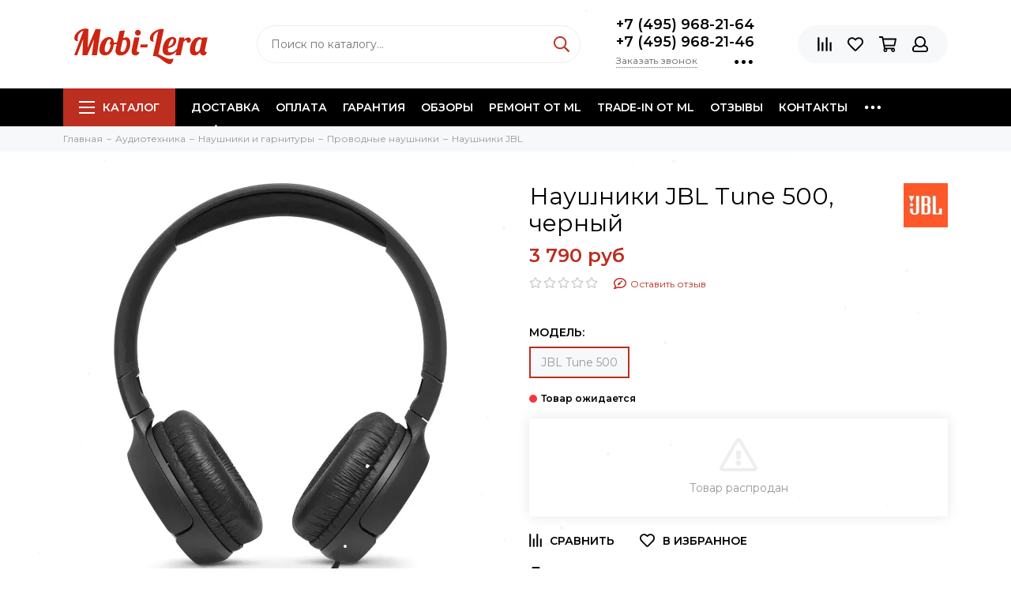

--- FILE ---
content_type: text/html; charset=utf-8
request_url: https://mobi-lera.ru/product/naushniki-jbl-tune-500-mini-jack-35-mm-chernyy
body_size: 47766
content:
<!doctype html><html lang="ru" xml:lang="ru" xmlns="http://www.w3.org/1999/xhtml"><head><link media='print' onload='this.media="all"' rel='stylesheet' type='text/css' href='/served_assets/public/jquery.modal-0c2631717f4ce8fa97b5d04757d294c2bf695df1d558678306d782f4bf7b4773.css'><meta data-config="{&quot;product_id&quot;:395163842}" name="page-config" content="" /><meta data-config="{&quot;money_with_currency_format&quot;:{&quot;delimiter&quot;:&quot; &quot;,&quot;separator&quot;:&quot;.&quot;,&quot;format&quot;:&quot;%n\u0026nbsp;%u&quot;,&quot;unit&quot;:&quot;руб&quot;,&quot;show_price_without_cents&quot;:1},&quot;currency_code&quot;:&quot;RUR&quot;,&quot;currency_iso_code&quot;:&quot;RUB&quot;,&quot;default_currency&quot;:{&quot;title&quot;:&quot;Российский рубль&quot;,&quot;code&quot;:&quot;RUR&quot;,&quot;rate&quot;:1.0,&quot;format_string&quot;:&quot;%n\u0026nbsp;%u&quot;,&quot;unit&quot;:&quot;руб&quot;,&quot;price_separator&quot;:&quot;&quot;,&quot;is_default&quot;:true,&quot;price_delimiter&quot;:&quot;&quot;,&quot;show_price_with_delimiter&quot;:true,&quot;show_price_without_cents&quot;:true},&quot;facebook&quot;:{&quot;pixelActive&quot;:false,&quot;currency_code&quot;:&quot;RUB&quot;,&quot;use_variants&quot;:false},&quot;vk&quot;:{&quot;pixel_active&quot;:false,&quot;price_list_id&quot;:null},&quot;new_ya_metrika&quot;:true,&quot;ecommerce_data_container&quot;:&quot;dataLayer&quot;,&quot;common_js_version&quot;:null,&quot;vue_ui_version&quot;:null,&quot;feedback_captcha_enabled&quot;:null,&quot;account_id&quot;:295468,&quot;hide_items_out_of_stock&quot;:false,&quot;forbid_order_over_existing&quot;:true,&quot;minimum_items_price&quot;:null,&quot;enable_comparison&quot;:true,&quot;locale&quot;:&quot;ru&quot;,&quot;client_group&quot;:null,&quot;consent_to_personal_data&quot;:{&quot;active&quot;:false,&quot;obligatory&quot;:true,&quot;description&quot;:&quot;Настоящим подтверждаю, что я ознакомлен и согласен с условиями \u003ca href=&#39;/page/oferta&#39; target=&#39;blank&#39;\u003eоферты и политики конфиденциальности\u003c/a\u003e.&quot;},&quot;recaptcha_key&quot;:&quot;6LfXhUEmAAAAAOGNQm5_a2Ach-HWlFKD3Sq7vfFj&quot;,&quot;recaptcha_key_v3&quot;:&quot;6LcZi0EmAAAAAPNov8uGBKSHCvBArp9oO15qAhXa&quot;,&quot;yandex_captcha_key&quot;:&quot;ysc1_ec1ApqrRlTZTXotpTnO8PmXe2ISPHxsd9MO3y0rye822b9d2&quot;,&quot;checkout_float_order_content_block&quot;:false,&quot;available_products_characteristics_ids&quot;:null,&quot;sber_id_app_id&quot;:&quot;5b5a3c11-72e5-4871-8649-4cdbab3ba9a4&quot;,&quot;theme_generation&quot;:2,&quot;quick_checkout_captcha_enabled&quot;:false,&quot;max_order_lines_count&quot;:500,&quot;sber_bnpl_min_amount&quot;:1000,&quot;sber_bnpl_max_amount&quot;:150000,&quot;counter_settings&quot;:{&quot;data_layer_name&quot;:&quot;dataLayer&quot;,&quot;new_counters_setup&quot;:false,&quot;add_to_cart_event&quot;:true,&quot;remove_from_cart_event&quot;:true,&quot;add_to_wishlist_event&quot;:true},&quot;site_setting&quot;:{&quot;show_cart_button&quot;:true,&quot;show_service_button&quot;:false,&quot;show_marketplace_button&quot;:false,&quot;show_quick_checkout_button&quot;:true},&quot;warehouses&quot;:[],&quot;captcha_type&quot;:&quot;google&quot;,&quot;human_readable_urls&quot;:false}" name="shop-config" content="" /><meta name='js-evnvironment' content='production' /><meta name='default-locale' content='ru' /><meta name='insales-redefined-api-methods' content="[]" /><script type="text/javascript" src="https://static.insales-cdn.com/assets/static-versioned/v3.72/static/libs/lodash/4.17.21/lodash.min.js"></script>
<!--InsalesCounter -->
<script type="text/javascript">
(function() {
  if (typeof window.__insalesCounterId !== 'undefined') {
    return;
  }

  try {
    Object.defineProperty(window, '__insalesCounterId', {
      value: 295468,
      writable: true,
      configurable: true
    });
  } catch (e) {
    console.error('InsalesCounter: Failed to define property, using fallback:', e);
    window.__insalesCounterId = 295468;
  }

  if (typeof window.__insalesCounterId === 'undefined') {
    console.error('InsalesCounter: Failed to set counter ID');
    return;
  }

  let script = document.createElement('script');
  script.async = true;
  script.src = '/javascripts/insales_counter.js?7';
  let firstScript = document.getElementsByTagName('script')[0];
  firstScript.parentNode.insertBefore(script, firstScript);
})();
</script>
<!-- /InsalesCounter -->
    <script type="text/javascript">
      (function() {
         

//for more information, please visit our site https://mobsted.com and site of ours partners https://logintap.com

//ours extensions for insales shops
//  https://www.insales.ru/collection/apps-obsluzhivanie-klientov/product/mobsted-pwa
//  https://www.insales.ru/collection/apps-obsluzhivanie-klientov/product/logintap
//

//ours extensions for shopify shops
//  https://apps.shopify.com/biometric-no-password-shopping
//

function detectMob() {
    const toMatch = [
        /Android/i,
        /webOS/i,
        /iPhone/i,
        /iPad/i,
        /iPod/i,
        /BlackBerry/i,
        /Windows Phone/i
    ];

    return toMatch.some((toMatchItem) => {
        return navigator.userAgent.match(toMatchItem);
    });
}

//console.log( 'window.innerWidth',window.innerWidth,isMobile);

var cssId = 'myCss';  
if (!document.getElementById(cssId))
{               
    var head  = document.getElementsByTagName('head')[0];
    var link  = document.createElement('link');
    link.id   = cssId;
    link.rel  = 'stylesheet';
    link.type = 'text/css';
    link.href = 'https://cdnjs.cloudflare.com/ajax/libs/font-awesome/4.7.0/css/font-awesome.min.css';
    link.media = 'all';
    head.appendChild(link);
}

function insertAfter(referenceNode, newNode) {
  referenceNode.parentNode.insertBefore(newNode, referenceNode.nextSibling);
}

var checkScrollSpeed = (function(settings){
    settings = settings || {};

    var lastPos, newPos, timer, delta, 
        delay = settings.delay || 50; // in "ms" (higher means lower fidelity )

    function clear() {
      lastPos = null;
      delta = 0;
    }

    clear();

    return function(){
      newPos = window.scrollY;
      if ( lastPos != null ){ // && newPos < maxScroll 
        delta = newPos -  lastPos;
      }
      lastPos = newPos;
      clearTimeout(timer);
      timer = setTimeout(clear, delay);
      return delta;
    };
})();


var IntervalMobsted1;
var IntervalMobsted2;

function show(id, speed) { 
clearInterval(window.IntervalMobsted1)
clearInterval(window.IntervalMobsted2)
document.getElementById(id).style.display=''
let vars = parseInt(document.getElementById(id).style.top,10)
if (vars>=0) {
return true;
}
window.IntervalMobsted1 = setInterval(function() { 
vars=parseInt((document.getElementById(id).style.top),10);
if (vars>=0) {
clearInterval(window.IntervalMobsted1);
clearInterval(window.IntervalMobsted2);
return true;
}
vars += 1; 
document.getElementById(id).style.top=vars+'px';
//console.log( 'show1',speed,document.getElementById(id).style.top);
}, speed);
}

function hide(id, speed) { 
clearInterval(window.IntervalMobsted2)
clearInterval(window.IntervalMobsted1)
let vars = parseInt(document.getElementById(id).style.top,10)
if (vars<=(-42)) {
return true;
}
window.IntervalMobsted2 = setInterval(function() { 
vars=parseInt((document.getElementById(id).style.top),10);
if (vars<=(-42)) {
clearInterval(window.IntervalMobsted2);
clearInterval(window.IntervalMobsted1);
document.getElementById(id).style.display='none'
return true;
}
vars -= 1; 
document.getElementById(id).style.top=vars+'px';
//console.log( 'hide1',speed,document.getElementById(id).style.top);
}, speed);
}


mobstedObject = {
    hideClass: function() {
 [].forEach.call(document.querySelectorAll('.buttonMobsted'), function (el) {
  el.style.display = 'none';
});

  var now = new Date();
  now.setTime(now.getTime() + (6 * 3600 * 1000));
  document.cookie = 'hideMobsted1button=1; expires=' + now.toUTCString() + '; path=/'
  
}
}

NotShow1button = (document.cookie.match(/^(?:.*;)?\s*hideMobsted1button\s*=\s*([^;]+)(?:.*)?$/)||[,null])[1]

function getLang() {
  if (navigator.languages != undefined) 
    return navigator.languages[0]; 
  return navigator.language;
}

window.addEventListener('load', function() {
window.addEventListener('pwalessinited', function() {
                  
                  let iconsVar1="<svg xmlns='http://www.w3.org/2000/svg' width='18.428571428571445' version='1.1' height='20.428571428571445' style=''><rect id='backgroundrect' width='100%' height='100%' x='0' y='0' fill='none' stroke='none' class='' style=''/><g class='currentLayer' style=''><title>Layer 1</title><path d='m16.73902078742576,15.10000137702636 c-0.2832548334152094,0.6543764722979946 -0.6185360648046399,1.2567265466217654 -1.0069998363454993,1.8105186495029293 c-0.5295131171598605,0.7549608417148236 -0.9630664336117116,1.2775371058114544 -1.2971915228239386,1.5677287922898957 c-0.5179516953878116,0.47633057700843406 -1.0728999404461805,0.7202765763986761 -1.6671570195295193,0.7341502825251355 c-0.4266164633886223,0 -0.9410997322448198,-0.12139492860651849 -1.5399813800369748,-0.3676532123511696 c-0.6008470894934064,-0.24510214156744686 -1.1530205933264825,-0.3664970701739648 -1.6579078821118802,-0.3664970701739648 c-0.5295131171598605,0 -1.0974101546029253,0.12139492860651849 -1.7048472545063986,0.3664970701739648 c-0.6083620136452376,0.2462582837446515 -1.0984506825624096,0.3745900654143998 -1.4731563621945296,0.38730762936365465 c-0.569862479144313,0.024278985721303725 -1.1378751308050985,-0.22660386673216773 -1.7048472545063986,-0.7538046995376186 c-0.3618725014651456,-0.31562681437694845 -0.8145021638408775,-0.8567013533088592 -1.3567328449499922,-1.6232236167957308 c-0.5817707435695251,-0.8185486614610947 -1.0600667622792057,-1.7677413889463471 -1.4347724419113257,-2.8498904668101672 c-0.4012969497078333,-1.1688597411541903 -0.6024656885414926,-2.3007229326378225 -0.6024656885414926,-3.3965144881926608 c0,-1.255223561791399 0.2712309547722781,-2.3378350965261014 0.8145021638408775,-3.2450598629788145 c0.4269633060417829,-0.7287164142922716 0.9949759577025675,-1.3035503047985653 1.7058877824658838,-1.725542199478367 s1.4790526872982745,-0.6370343396399197 2.306272415088406,-0.6507924315486597 c0.4526296623757328,0 1.0461930561527464,0.14000881765951767 1.7838117652094958,0.4151706558342931 c0.7355376531377806,0.2760867519165389 1.2078217325259966,0.4160955695760568 1.414886796463401,0.4160955695760568 c0.15480743752774156,0 0.6794647575433417,-0.1637097322922194 1.568884934467098,-0.4900886689171732 c0.8410934339165925,-0.30267802199225313 1.5509647307204215,-0.4280038340012673 2.1325042458545047,-0.37863656303461746 c1.575821787530328,0.12717563949254287 2.759711376988183,0.7483708313047561 3.547044199664744,1.8675164588391326 c-1.409337314012817,0.8539266120835675 -2.106491046867393,2.049955694402072 -2.0926173407409343,3.584271977770742 c0.012717563949254327,1.1951041685767423 0.44627088040110535,2.1896176694084284 1.2983476650011432,2.9792627764393993 c0.3861514871864493,0.3664970701739648 0.8173925192838908,0.6497519035891766 1.2971915228239386,0.850920642422834 c-0.10405279594844441,0.30175310825048834 -0.21388630278291346,0.5907886525517237 -0.3306566626806126,0.8682627750809061 zm-3.6141004459426305,-14.221704921797919 c0,0.9367179533932116 -0.34221808445266194,1.811327949026973 -1.024341969003573,2.6208587015058695 c-0.8231732301699146,0.9623727483053888 -1.8188428731788069,1.5184771355409628 -2.8985640524704968,1.4307259442911082 c-0.013758091908738784,-0.11237701962431984 -0.021735472931452855,-0.23065036435238478 -0.021735472931452855,-0.35493564840191516 c0,-0.8992473854299996 0.3914697412015917,-1.8616201337353888 1.0866580323549195,-2.6484904995410674 c0.3470738815969226,-0.39840659426482217 0.7884889648537657,-0.7296760122993529 1.323782792899653,-0.9939354297430836 c0.5341376858686805,-0.26031697261946424 1.0393718173072375,-0.40427979652502194 1.514546252138466,-0.4289287477430318 c0.013873706126459278,0.12522175921306644 0.019654417012483973,0.2504550798479058 0.019654417012483973,0.3746941182103478 z' fill='#fff' id='svg_1' class=''/></g></svg> <svg xmlns='http://www.w3.org/2000/svg' height='21.434511162787956' width='19.09771287875148'><rect id='backgroundrect' width='100%' height='100%' x='0' y='0' fill='none' stroke='none'/><g class='currentLayer' style=''><title>Layer 1</title><path d='m3.3505817095136257,13.417814832999783 c0,0.840528292563119 -0.5856363794525116,1.5286681223282002 -1.3011104626342838,1.5286681223282002 s-1.3017938189697014,-0.6874564734296696 -1.3017938189697014,-1.5286681223282002 v-5.002851731589072 c0,-0.840528292563119 0.5856363794525116,-1.5286681223282002 1.3017938189697014,-1.5286681223282002 s1.3011104626342838,0.6881398297650889 1.3011104626342838,1.5286681223282002 zm15.173927427938166,0 c0,0.840528292563119 -0.5856363794525116,1.5286681223282002 -1.3017938189697014,1.5286681223282002 s-1.3017938189697014,-0.6874564734296696 -1.3017938189697014,-1.5286681223282002 v-5.002851731589072 c0,-0.840528292563119 0.5856363794525116,-1.5286681223282002 1.3017938189697014,-1.5286681223282002 s1.3017938189697014,0.6881398297650889 1.3017938189697014,1.5286681223282002 zm-6.042920074093998,-11.366949283329138 l0.8350614418797769,-1.498600443569845 c0.06833563354171711,-0.12232078403967303 0.04783494347920163,-0.26514225814186043 -0.04441816180211614,-0.31639398329814983 s-0.2248242343522485,0.006150207018754519 -0.2924765115585487,0.12847099105842721 l-0.8541954192714599,1.5334516166761207 a6.874564734296689,6.874564734296689 0 0 0 -2.5174847396768394,-0.4674157334253418 c-0.9088639261048311,0 -1.7685261960596257,0.17083908385429253 -2.5352520043976847,0.4749326531149308 l-0.8582955572839629,-1.5402851800302924 c-0.06833563354171711,-0.12232078403967303 -0.20022340627723037,-0.1804060725501328 -0.2924765115585487,-0.12847099105842721 s-0.11275379534383279,0.19407319925847524 -0.04441816180211614,0.31639398329814983 l0.8391615798922795,1.5061173632594338 c-1.745975436990863,0.820027602500602 -2.9220316902438013,2.359629426195474 -2.9220316902438013,4.1240554842425965 c0,0.17903935987929875 0.012983770372926218,0.35602865075234486 0.03621788577710981,0.5302845162837216 h11.554872275568858 c0.023917471739600925,-0.17425586553137803 0.03621788577710981,-0.3505618000690072 0.03621788577710981,-0.5302845162837216 c0,-1.7698929087304607 -1.1835731729425318,-3.3135948704378375 -2.9391155986292303,-4.131572403932185 zm-5.5126355578102775,2.6158880519769108 a0.5084171135503719,0.5084171135503719 0 1 1 0,-1.0168342271007433 a0.5084171135503719,0.5084171135503719 0 0 1 0,1.0168342271007433 zm5.305578588178877,0 a0.5084171135503719,0.5084171135503719 0 1 1 0,-1.0168342271007433 a0.5084171135503719,0.5084171135503719 0 0 1 0,1.0168342271007433 zm-8.481135478862447,2.5516525564476975 v8.522136858987475 h0.004783494347920169 c0.05945200118129353,0.7195742211942766 0.7216242902005314,1.2915434739384435 1.5238846279802798,1.2915434739384435 h8.569971802466677 c0.8015769814443339,0 1.4637492704635697,-0.5719692527441699 1.5238846279802798,-1.2915434739384435 h0.004783494347920169 v-8.522136858987475 h-11.62662469078766 zm4.981667685191139,9.771312240130055 v2.636388742039426 c0,0.840528292563119 -0.5856363794525116,1.5286681223282002 -1.3017938189697014,1.5286681223282002 s-1.3011104626342838,-0.6881398297650889 -1.3011104626342838,-1.5286681223282002 v-2.634338673033178 zm4.3379460172281705,-0.0013667126708343377 v2.6377554547102604 c0,0.840528292563119 -0.5856363794525116,1.5286681223282002 -1.3017938189697014,1.5286681223282002 s-1.3017938189697014,-0.6881398297650889 -1.3017938189697014,-1.5286681223282002 v-2.6377554547102604 z' fill='#fff' id='svg_1' class=''/></g></svg>"
                  
                  let mIcons = " <i class='fa fa-android' style='font-size: 1.33em;'></i>&nbsp;&nbsp;<i class='fa fa-apple' style='font-size: 1.33em;'></i> "; 
                  //mIcons = iconsVar1
                  
                  let ruSetup = 'Установить приложение'
                  let ukSetup = 'встановити додаток'
                  let kzSetup = 'Қолданбаны орнатыңыз'
                  let enSetup = 'Install App'
                  let plSetup = 'Zainstaluj aplikację'
                  let ruSetup2 = 'Установить<br>приложение'
                  let ukSetup2 = 'встановити<br>додаток'
                  let kzSetup2 = 'Қолданбаны<br>орнатыңыз'
                  let enSetup2 = 'Install<br>App'
                  let plSetup2 = 'Zainstaluj<br>aplikację'
                  let mainSetup = ruSetup
                  let mainSetup2 = ruSetup2
                  //console.log('browser lang ', getLang())
                  if (getLang().indexOf('ru') !== -1) {
                     mainSetup = ruSetup
                     mainSetup2 = ruSetup2
                    }
                  if (getLang().indexOf('uk') !== -1) {
                     mainSetup = ukSetup
                     mainSetup2 = ukSetup2
                    }
                  if (getLang().indexOf('kk') !== -1) {
                     mainSetup = kzSetup
                     mainSetup2 = kzSetup2
                    }
                  if (getLang().indexOf('en') !== -1) {
                     mainSetup = enSetup
                     mainSetup2 = enSetup2
                    }
                  if (getLang().indexOf('pl') !== -1) {
                     mainSetup = plSetup
                     mainSetup2 = plSetup2
                    }

                  let isCustomStyle = false
                  let customStyle = ''
                  if(window.positionMobstedMainButton) {
                    //console.log('window.positionMobstedMainButton', window.positionMobstedMainButton);
                    customStyle = window.positionMobstedMainButton;
                    if(customStyle=='bottom_right'||customStyle=='bottom_left'||customStyle=='hidden'){
                        isCustomStyle = true
                    }
                  }
                                          
                  let customStyle2 = ''
                  if(window.positionMobstedBottomButton) {
                    //console.log('window.positionMobstedBottomButton', window.positionMobstedBottomButton);
                    if(window.positionMobstedBottomButton=='hidden'||window.positionMobstedBottomButton=='hidden'||window.positionMobstedBottomButton=='hidden'){
                        customStyle2 = window.positionMobstedBottomButton;
                    }
                  }
                  
                  
                          if(detectMob()){  
                           //custom style if is mobile
                           
                            isCustomStyle = true
                            customStyle='mobileTop'
                              if(window.mobileWidgetStyle) {
                                if(window.mobileWidgetStyle=='mobileBottom'
                                ||window.mobileWidgetStyle=='mobileTop'
                                ||window.mobileWidgetStyle=='mobileBoth'
                                ||window.mobileWidgetStyle=='none'
                                ||window.mobileWidgetStyle=='mobileFirst'
                                ){
                                     customStyle=window.mobileWidgetStyle;  
                                }
                              }
                            }
                            
                            
                  if ( window.location.href.indexOf("/collection/all") > -1 ) {
                  console.log('try show offer widget');
                  //window.addEventListener('pwalessinited', function() {
                  if(  (!(pwaless.A2HS.installed) || (pwaless.A2HS.installed === null) ) ) { // pwaless.A2HS.isSupport &&
                  if(!NotShow1button)
                  pwaless.showWidget("offer");
                  }
                  //});
                  } 
                  
                  
                  if(window.location.href.indexOf("/orders/") > -1) {
                  console.log('try show track widget');
                  //window.addEventListener('pwalessinited', function() {
                  if(   (!(pwaless.A2HS.installed) || (pwaless.A2HS.installed === null) ) ) { // pwaless.A2HS.isSupport &&
                  pwaless.showWidget("track");
                  }
                  //});
                  }
                  
                  
                  if (true) { //else {//until was order except
                  //console.log('try show button',NotShow1button);//console.log('try show button',NotShow1button);
                  
                if(!NotShow1button){
                      var div0 = document.createElement("div");
                      div0.style.cssText=" width: 100%; position: fixed;  top:-42px; left:0px; z-index: 9999; height: 1px; display:none; ";  
                      div0.setAttribute("pwaless",""); 
                      div0.className = "buttonMobsted buttonMobstedDivContent"; 
                      div0.id = "idButtonMobstedDivContent"; 
                      document.body.insertBefore(div0, document.body.firstChild); 
                      
                        
                    var button2 = document.createElement("button"); 
                    button2.innerHTML =  mainSetup + " &nbsp;" + mIcons; 
                    button2.setAttribute("id","buttonMobstedTop"); 
                    button2.style.cssText=" margin:0 auto; display:block; border-radius: 0 0 30px 30px; z-index:99991"; 
                    button2.className = "button button_size-m buttonMobsted"; 
                    button2.setAttribute("pwaless",""); 
                    //document.body.insertBefore(div0, document.body.firstChild); 
                    div0.appendChild(button2); 
                    button2.addEventListener("click", function(){ pwaless.showWidget("main");});
                    
         
                    
                    var span = document.createElement('span');
                    span.innerHTML += 'X';
                    span.className = "button buttonMobsted"; 
                    span.setAttribute('onclick', "mobstedObject.hideClass()");
                    span.style.cssText=" font-size: 1.33em; position: absolute; top: 3px; height: 19px; left: calc(50% + 145px); cursor: pointer; ; z-index:9999; padding: 0px; margin: 0px; border-width: 0px; "; 
                    //insertAfter(document.body.firstChild, span); 
                    div0.appendChild(span); 
                    
                    //console.log('try color button1 ',button2.style.backgroundColor);
                    //console.log('try color button2 ',window.getComputedStyle(button2).backgroundColor);
                    let isOpacity = false;
                    if(window.getComputedStyle(button2).backgroundColor=='rgba(0, 0, 0, 0)' || window.getComputedStyle(button2).backgroundColor=='rgb(0, 0, 0)'){
                        button2.className = "button button-reg bttn-reg buttonMobsted"; 
                        button2.style.opacity = '0.5';
                        button2.innerHTML = "&nbsp;&nbsp; " + mainSetup + " &nbsp;&nbsp;";
                        button2.style.fontSize = '13px';
                        button2.style.backgroundColor = '#313131';
                        span.style.left = 'calc(50% + 125px)';
                        isOpacity = true;
                        //console.log('isOpacity!!');
                    }
                    
                    
                    
                let innerBottom1 = mainSetup2 + " <br> " + iconsVar1
                
                 var widthW2 = window.innerWidth
                || document.documentElement.clientWidth
                || document.body.clientWidth;
                    let buttWidth = 120
                    let buttOffset = 90
                    if(detectMob() || widthW2<500){
                      buttOffset = 5
                      buttWidth = 100
                    }
                    
                    if(customStyle=='bottom_right' || customStyle=='bottom_left'){ 
                          div0.style.display = ''
                          div0.style.top = ''
                          div0.style.bottom = (buttWidth+buttOffset)+'px'
                          
                          span.style.color = '#000'
                          span.style.backgroundColor = 'transparent';
                          button2.style.color = '#fff'
                          button2.style.backgroundColor = 'rgb(153, 153, 153)';
                          button2.style.opacity = '0.6';
                          
                          button2.style.position = 'absolute'
                          button2.style.textTransform = 'uppercase'
                          button2.innerHTML = "<br>"+innerBottom1;

//                        if (detectMobIos())
//                        button2.innerHTML = mainSetup2 + "<br>ios"
//                        if (detectMobAndroid())
//                        button2.innerHTML = mainSetup2 + "<br>android"

                          button2.style.paddingBottom = '25px'
                          button2.style.border = 'none'
                          button2.style.lineHeight = '190%'
                          button2.style.height = buttWidth+'px'
                          button2.style.width = buttWidth+'px'
                          button2.style.fontSize = '13px'; 
                          button2.style.borderRadius = '30px'; // standard
                          button2.style.MozBorderRadius = '30px'; // Mozilla
                          button2.style.WebkitBorderRadius = '30px'; // WebKit 
                          
                             if(detectMob() || widthW2<500){
                              button2.innerHTML = innerBottom1;
                              button2.style.padding = 'initial';
                              button2.style.paddingBottom = ''
                              button2.style.paddingTop= '20px'
                            }
                    }
                    
                    
                    
                    
                    
                    
                    
           
//                    console.log('try show customStyle 2 - ',customStyle);
//                    console.log('try show customStyle 21 - ', pwaless.config.accountId);
//                    console.log('try show customStyle 21 - ', pwaless.config.server);
//                    console.log('try show customStyle 21 - ', pwaless.config.projectId);
                    
                    if(customStyle=='mobileFirst'){     
                     div0.style.cssText=" width: 100%; position: fixed;  top:0px; left:0px; z-index: 9999; height: 1px;   ";  
                     button2.innerHTML = " <div id='divForButton2_1' onclick='  pwaless.showWidget(\"main\");event.stopPropagation();  ' style='transform: scale(0.8);'>" + mainSetup + " &nbsp;" + mIcons + " </div>"; 
                     button2.style.cssText=" height:24px; color:#000; margin:0 auto; display:block; border-radius: 0px 0px 4px 4px; width:100%;  z-index:9999; background-color: #fff; box-shadow: black 0px -3px 20px 0px; "; 
                    span.innerHTML = 'x';
                    span.style.cssText="      transform: scale(0.8); position: absolute; left: 10px; top: 1px; height: 19px; cursor: pointer; z-index: 9999; padding: 0px; margin: 0px; background: transparent; color: #000; "; 
                    //button2.addEventListener("click", function(){pwaless.showWidget("main");}); 
                    //document.getElementsByClassName('divForButton2_1').addEventListener("click", function(){pwaless.showWidget("main");});
                    //span.style.cssText="  display: none; ";  //  #cac9ca
                    }
                    
                     if(customStyle=='mobileFirst2'){     
                     div0.style.cssText=" width: 100%; position: relative;  top:0px; left:0px; z-index: 9999; height: 24px;   ";  
                     button2.innerHTML = " <div id='divForButton2_1' onclick='  pwaless.showWidget(\"main\");event.stopPropagation();  ' style='transform: scale(0.8);'>" + mainSetup + " &nbsp;" + mIcons + " </div>"; 
                     button2.style.cssText=" height:24px; color:#000; margin:0 auto; display:block; border-radius: 0px 0px 4px 4px; width:100%;  z-index:9999; background-color: #fff; box-shadow: black 0px -3px 20px 0px; "; 
                    span.innerHTML = 'x';
                    span.style.cssText="      transform: scale(0.8); position: absolute; left: 10px; top: 1px; height: 19px; cursor: pointer; z-index: 9999; padding: 0px; margin: 0px; background: transparent; color: #000; "; 
                    //button2.addEventListener("click", function(){pwaless.showWidget("main");}); 
                    //document.getElementsByClassName('divForButton2_1').addEventListener("click", function(){pwaless.showWidget("main");});
                    //span.style.cssText="  display: none; ";  //  #cac9ca
                    }
                    
                   if(customStyle=='mobileFirst2' || customStyle=='mobileFirst')
                   if(pwaless.config.accountId && pwaless.config.server && pwaless.config.projectId){
                         let urlIcon = 'https://'+pwaless.config.accountId+'-admin.'+pwaless.config.server+'/tenants/'+pwaless.config.accountId+'/iconapp/'+pwaless.config.projectId+'/icon192x192.png';
                         div0.innerHTML += '<img src="'+urlIcon+'" style="height:20px; border-radius: 50%; top: 3px; position: absolute; right: 5px;"/>';
                          //console.log('try show customStyle 21 - ', urlIcon);
                    }
                 
                  //console.log('try show customStyle 2 - ',customStyle);
                  if(customStyle=='mobileTop'){
                  
                     div0.style.cssText=" width: 100%; position: relative;  top:0px; left:0px; z-index: 9999; height: 90px;   "; 
                      
                     var  title1 = document.title;
                     try {
                     var manifest = browser.runtime.getManifest();
                        if (typeof manifest.name !== 'undefined'){
                            if('InsalesShop'!==(manifest.name))
                            if(''!==(manifest.name))
                            {title1 = (manifest.name);}
                        } 
                     } catch (error) {
                            //console.log('e.message - ', error.message);
                     }
                        
                     button2.innerHTML = " <div id='divForButton2_1' onclick='  pwaless.showWidget(\"main\");event.stopPropagation();  ' style='transform: scale(0.8);    text-align: -webkit-left;  margin-left: 88px;'>"+
                     "<div id='divForButton20' onclick='  pwaless.showWidget(\"main\");event.stopPropagation();  ' style = 'font-size: x-large; font-weight: 500;' >" + mainSetup +  "</div>"+
                 
                     "<div id='divForButton21' onclick='  pwaless.showWidget(\"main\");event.stopPropagation();  ' style = 'margin-top: 14px; overflow: hidden;' >" + title1 + "</div>"+
                     "<br>"+
                     "<div id='divForButton22' onclick='  pwaless.showWidget(\"main\");event.stopPropagation();  ' >" + mIcons  + "</div> "+
                     "</div>"; 
                     
                     button2.style.cssText=" height:90px; color:#000; margin:0 auto; display:block; border-radius: 0px 0px 4px 4px; width:100%;  z-index:9999; background-color: rgb(240 240 240); box-shadow: black 0px -3px 8px 0px; "; 
                    span.innerHTML = '<svg xmlns="http://www.w3.org/2000/svg" width="20" height="20" preserveAspectRatio="xMidYMid meet" viewBox="0 0 24 24"><path fill="currentColor" d="m13.41 12l4.3-4.29a1 1 0 1 0-1.42-1.42L12 10.59l-4.29-4.3a1 1 0 0 0-1.42 1.42l4.3 4.29l-4.3 4.29a1 1 0 0 0 0 1.42a1 1 0 0 0 1.42 0l4.29-4.3l4.29 4.3a1 1 0 0 0 1.42 0a1 1 0 0 0 0-1.42Z"/></svg>';
                    span.style.cssText="    position: absolute;left: 5px;top: 33px;height: 19px;cursor: pointer;z-index: 9999;padding: 0px;margin: 0px;background: transparent;color: rgb(0, 0, 0); transform: scale(0.8); opacity: 0.5; "; 
                    
                    let urlIcon = 'https://'+pwaless.config.accountId+'-admin.'+pwaless.config.server+'/tenants/'+pwaless.config.accountId+'/iconapp/'+pwaless.config.projectId+'/icon192x192.png';
                         div0.innerHTML += '<img src="'+urlIcon+'" style="height: 80px;border-radius: 50%;top: 4px;position: absolute;left: 31px;"  onclick="  pwaless.showWidget(\'main\');event.stopPropagation();  "  />';
                  }
                 
                 
                 
                 
                 
                 
                 
                 
                 
                 
                 
                 
                 
                 
                 
                 
                 
                 
                 
                    if(customStyle=='bottom_right'){     
                          span.style.left = '';
                          span.style.right = 'calc('+(buttOffset-3)+'px)';
                          button2.style.left = '';
                          button2.style.right = 'calc('+buttOffset+'px + 10px)';
                    }
                    
                    if(customStyle=='bottom_left'){
                          span.style.right = '';
                          span.style.left = 'calc('+(buttOffset+5)+'px + '+buttWidth+'px)';
                          button2.style.right = '';
                          button2.style.left = 'calc('+buttOffset+'px - 1px)';
                    }
                    
                    if(!isCustomStyle){
                        var mobstedScrollFunc = function () {
                            let y = window.scrollY;
                            let speed2 = 3
                            let speed1 = checkScrollSpeed()
                         
                            
                            if(Math.abs(speed1)<300){
                            speed2 = 6
                            } 
                            if(Math.abs(speed1)<250){
                            speed2 = 9
                            } 
                            if(Math.abs(speed1)<200){
                            speed2 = 12
                            } 
                            if(Math.abs(speed1)<150){
                            speed2 = 15
                            } 
                            if(Math.abs(speed1)<100){
                            speed2 = 18
                            }
                            if(Math.abs(speed1)<50){
                            speed2 = 21
                            }
                            
                            //console.log( speed2,speed1);
                            
                            if (y >= 60) {
                               show('idButtonMobstedDivContent', speed2)
                            } else {
                               hide('idButtonMobstedDivContent', speed2)
                            }
                        };
                        window.addEventListener("scroll", mobstedScrollFunc);
                    }

                }
                
                if(customStyle2 === ''){
                var button = document.createElement("button"); 
                button.innerHTML = mainSetup + " &nbsp;&nbsp;" + mIcons; 
                button.className = "button button_size-m";
                button.setAttribute("pwaless",""); 
                button.setAttribute("id","buttonMobstedBottom"); 
                if(document.getElementsByClassName('footer-widget-social-links').length > 0){
                document.getElementsByClassName('footer-widget-social-links')[0].appendChild(button); 
                } else 
                if(document.getElementsByClassName('grid__inner grid__inner_direction_row grid__inner_vr-align_top grid__inner_hr-align_between grid__inner_hr-align_center-sm').length > 0){
                document.getElementsByClassName('grid__inner grid__inner_direction_row grid__inner_vr-align_top grid__inner_hr-align_between grid__inner_hr-align_center-sm')[0].appendChild(button); 
                } else 
                if(document.getElementsByClassName('grid__cell text-center-sm grid__cell_3 grid__cell_12-sm').length > 0){
                document.getElementsByClassName('grid__cell text-center-sm grid__cell_3 grid__cell_12-sm')[0].appendChild(button); 
                } else 
                if(document.getElementsByClassName('social-link-wrapper cell-4 cell-12-sm cell-12-xs flex-first-sm').length > 0){
                button.style.cssText=" margin:0 auto; display:block; border-radius: 0 0 30px 30px; "; 
                document.getElementsByClassName('social-link-wrapper cell-4 cell-12-sm cell-12-xs flex-first-sm')[0].appendChild(button); 
                } else 
                if(document.getElementsByClassName('grid__inner grid__inner_direction_row grid__inner_vr-align_top grid__inner_hr-align_left grid__inner_hr-align_center-sm').length > 0){
                document.getElementsByClassName('grid__inner grid__inner_direction_row grid__inner_vr-align_top grid__inner_hr-align_left grid__inner_hr-align_center-sm')[0].appendChild(button); 
                } else 
                if(document.getElementsByClassName('footer__area-social').length > 0){
                document.getElementsByClassName('footer__area-social')[0].appendChild(button); 
                } else {
                button.style.cssText=" margin:0 auto; display:block; border-radius: 30px 30px 0 0; "; 
                document.body.appendChild(button); 
                }
                
                button.style.marginTop = "20px";
                button.addEventListener("click", function(){pwaless.showWidget("main");}); 
                
                    if(window.getComputedStyle(button).backgroundColor=='rgba(0, 0, 0, 0)' || window.getComputedStyle(button).backgroundColor=='rgb(0, 0, 0)'){
                    button.className = "button button-reg bttn-reg"; 
                    button.innerHTML = "&nbsp;&nbsp; " + mainSetup + " &nbsp;&nbsp;";
                    button.style.opacity = '0.5';
                    button.style.fontSize = '13px';
                    button.style.backgroundColor = '#313131';
                    }
                    
                }
                
                var widthW1 = window.innerWidth
                || document.documentElement.clientWidth
                || document.body.clientWidth;
                
                var heightW1 = window.innerHeight
                || document.documentElement.clientHeight
                || document.body.clientHeight;
                
                
                menus1 = document.getElementsByClassName('menu__list');
                if (widthW1<747)//if (isMobile)
                if(menus1.length > 0){  //console.log('try show button menu__list');
                 [].forEach.call(menus1, function (el) {
       
                      if(el.nodeName == 'UL'){
                          var itm = el.lastChild;
                        var li = document.createElement("li");
                        li.className = itm.className; 
                        li.setAttribute("pwaless",""); 
                 
                        li.innerHTML = '<div class="menu__controls"><a class="menu__link" href="#" onclick="pwaless.showWidget(\'main\')">' + mainSetup + '</a> &nbsp; <i class="fa fa-android" style="font-size: 1.33em;"></i>&nbsp;&nbsp;<i class="fa fa-apple" style="font-size: 1.33em;"></i> </div>';
                        el.appendChild(li);
                                     
                      }
                      
                    });
                } else {
                menus2 = document.getElementsByClassName('modal_menu-footer')[0];
                if(menus2){ 
                
                var added21 = true
                menus21 = document.getElementsByClassName('text font-weight_bold font-size_h2 text-undefined is-header_primary text_layout_default text_color-sheme_default')[0];
                if(menus21){  //console.log('try show button text font-weight_bold font-size_h2 text-undefined is-header_primary text_layout_default text_color-sheme_default');
                    if (menus21.parentElement) {
                        if (menus21.parentElement.parentElement) {
                        var li01 = document.createElement("div");
                        li01.style.cssText=" margin:0 auto; display:block; border-radius: 0 0 30px 30px; margin-top: 10px; margin-left: 10px; "; 
                        li01.setAttribute("pwaless",""); 
                        li01.innerHTML = '<div class="menu__controls"><a class="menu__link" href="#" onclick="pwaless.showWidget(\'main\')">' + mainSetup + '</a> &nbsp; <i class="fa fa-android" style="font-size: 1.33em;"></i>&nbsp;&nbsp;<i class="fa fa-apple" style="font-size: 1.33em;"></i> </div><br>';
                        menus21.parentElement.parentElement.appendChild(li01);
                        added21 = false
                        }
                    }
                  
                }
                        
                        if(true){
                        //console.log('try show button modal_menu-footer');
                        var li0 = document.createElement("div");
                        li0.style.cssText=" margin:0 auto; display:block; border-radius: 0 0 30px 30px; margin-left: 20px; "; 
                        li0.setAttribute("pwaless",""); 
                        li0.innerHTML = '<div class="menu__controls"><a class="menu__link" href="#" onclick="pwaless.showWidget(\'main\')">' + mainSetup + '</a> &nbsp; <i class="fa fa-android" style="font-size: 1.33em;"></i>&nbsp;&nbsp;<i class="fa fa-apple" style="font-size: 1.33em;"></i> </div>';
                        menus2.appendChild(li0);
                        }
                        
                        
                } else {
                menus2 = document.getElementsByClassName('header__area-contacts')[0];
                if(menus2){  //console.log('try show button header__area-contacts');
                        var li0 = document.createElement("div");
                        li0.style.cssText=" margin:0 auto; display:block; border-radius: 0 0 30px 30px; margin-left: 3px; "; 
                        li0.setAttribute("pwaless",""); 
                        li0.innerHTML = '<div class="menu__controls"><a class="menu__link" href="#" onclick="pwaless.showWidget(\'main\')">' + mainSetup + '</a> &nbsp; <i class="fa fa-android" style="font-size: 1.33em;"></i>&nbsp;&nbsp;<i class="fa fa-apple" style="font-size: 1.33em;"></i> </div>';
                        menus2.appendChild(li0);
                } else {
                menus2 = document.getElementsByClassName('panel panel--menu js-panel--menu')[0];
                if(menus2){  //console.log('try show button panel panel--menu js-panel--menu');
                        var li0 = document.createElement("div");
                        li0.style.cssText=" margin:0 auto; display:block; border-radius: 0 0 30px 30px; margin-left: 10px; "; 
                        li0.setAttribute("pwaless",""); 
                        li0.innerHTML = '<div class="menu__controls"><a class="menu__link" href="#" onclick="pwaless.showWidget(\'main\')">' + mainSetup + '</a> &nbsp; <i class="fa fa-android" style="font-size: 1.33em;"></i>&nbsp;&nbsp;<i class="fa fa-apple" style="font-size: 1.33em;"></i> </div>';
                        menus2.appendChild(li0);
                } else {
                menus2 = document.getElementsByClassName('text font-size_h2 font-weight_bold text-undefined is-header_primary text_layout_default text_color-sheme_default')[0];
                if(menus2){  //console.log('text font-size_h2 font-weight_bold text-undefined is-header_primary text_layout_default text_color-sheme_default');
                        var li0 = document.createElement("div");
                        li0.style.cssText=" margin:0 auto; display:block; border-radius: 0 0 30px 30px; margin-top: 5px; color: rgb(41, 48, 56); "; 
                        li0.setAttribute("pwaless",""); 
                        li0.innerHTML = '<div class="menu__controls"><a class="menu__link" href="#" onclick="pwaless.showWidget(\'main\')">' + mainSetup + '</a> &nbsp; <i class="fa fa-android" style="font-size: 1.33em;"></i>&nbsp;&nbsp;<i class="fa fa-apple" style="font-size: 1.33em;"></i> </div>';
                        menus2.parentElement.parentElement.appendChild(li0);
                } else {
                menus2 = document.getElementsByClassName('collection-flatten b-top p-t-25 m-b-30')[0];
                if(menus2){  //console.log('collection-flatten b-top p-t-25 m-b-30');
                        var li0 = document.createElement("div");
                        li0.style.cssText=" margin:0 auto; display:block; border-radius: 0 0 30px 30px; margin-top: 5px;  "; 
                        li0.setAttribute("pwaless",""); 
                        li0.innerHTML = '<div class="menu__controls"><a class="menu__link" href="#" onclick="pwaless.showWidget(\'main\')">' + mainSetup + '</a> &nbsp; <i class="fa fa-android" style="font-size: 1.33em;"></i>&nbsp;&nbsp;<i class="fa fa-apple" style="font-size: 1.33em;"></i> </div>';
                        menus2.appendChild(li0);
                } else {
                menus2 = document.getElementsByClassName('collection-flatten b-bottom p-b-30 m-b-20')[1];
                if(menus2){  //console.log('collection-flatten b-bottom p-b-30 m-b-20');
                        var li0 = document.createElement("div");
                        li0.style.cssText=" margin:0 auto; display:block; border-radius: 0 0 30px 30px; margin-top: 17px; margin-left: 10px; "; 
                        li0.setAttribute("pwaless",""); 
                        li0.innerHTML = '<div class="menu__controls"><a class="menu__link" href="#" onclick="pwaless.showWidget(\'main\')">' + mainSetup + '</a> &nbsp; <i class="fa fa-android" style="font-size: 1.33em;"></i>&nbsp;&nbsp;<i class="fa fa-apple" style="font-size: 1.33em;"></i> </div>';
                        menus2.appendChild(li0);
                } else { console.log('try show button panel NONE'); } 
                
                
                }
                
                
                }
                
                
                }
                
                
                }
                
                
                }
                }





              }
}, false);    
}, false);    
             
             

                 
      })();
    </script>

    <script type="text/javascript">
      (function() {
        (function(m,o,b,s,t,e,d){
      m[t]=m[t]||{},e=o.createElement(b),d=o.getElementsByTagName(b)[0],
        e.async=1,e.src=s,d.parentNode.insertBefore(e,d)
    })(window,document,"script","https://2pwaless.mobsted.com/pwaless.js","pwaless");
    pwaless.config = {
      accountId: "ins295468",
      server: "mobsted.ru",
      projectId: 14
    }
      })();
    </script>

    <script type="text/javascript">
      (function() {
        var fileref = document.createElement('script');
        fileref.setAttribute("type","text/javascript");
        fileref.setAttribute("src", 'https://ru.smartarget.online/loader.js?type=int&u=6a6624217e8ad64835f9d9d441e0856088fcf7f6&source=insales_whatsapp');
        document.getElementsByTagName("head")[0].appendChild(fileref);
      })();
    </script>
<meta charset="utf-8"><meta http-equiv="X-UA-Compatible" content="IE=edge,chrome=1"><meta name="viewport" content="width=device-width, initial-scale=1, maximum-scale=1"><meta name="robots" content="index, follow"><title>Купить Наушники JBL Tune 500, черный - на Багратионовской в Москве.</title><meta name="description" content="Заказать Наушники JBL Tune 500, черный сегодня по лучшей цене в Москве - 3 790&nbsp;руб.Оригинальная продукция  Быстрая доставка по всей России.Удобный самовывоз в магазине Моби-Лера по адресу: Москва, ТЦ" Горбушка" магазин 422, 4 этаж. ☎ +74959682164Похожие товары в каталоге «Наушники JBL»"><meta name="keywords" content="Купить Наушники JBL Tune 500, черный - на Багратионовской в Москве."><meta property="og:type" content="website">  <meta name="google-site-verification" content="jfmbSDVVpdCpotQhBOOxlULv8U_jsK84OJ2tCkknljY" /><link rel="canonical" href="https://mobi-lera.ru/product/naushniki-jbl-tune-500-mini-jack-35-mm-chernyy"><meta property="og:url" content="https://mobi-lera.ru/product/naushniki-jbl-tune-500-mini-jack-35-mm-chernyy"><meta property="og:title" content="Наушники JBL Tune 500, черный"><meta property="og:description" content="Доставка в день заказа.Так же работаем с юр.лицами.Заказать по телефону +7 (495) 968-21-64"><meta property="og:image" content="https://static.insales-cdn.com/images/products/1/3402/746794314/orig__28_.webp"><link href="https://static.insales-cdn.com/assets/1/5160/1348648/1768817849/favicon.png" rel="shortcut icon" type="image/png" sizes="16x16"><style>.site-loader{position:fixed;z-index:99999999;left:0;top:0;width:100%;height:100%;background:#fff;color:#bb2e20}.layout--loading{width:100%;height:100%;overflow:scroll;overflow-x:hidden;padding:0;margin:0}.lds-ellipsis{position:absolute;width:64px;height:64px;top:50%;left:50%;transform:translate(-50%,-50%)}.lds-ellipsis div{position:absolute;top:27px;width:11px;height:11px;border-radius:50%;background:currentColor;animation-timing-function:cubic-bezier(0,1,1,0)}.lds-ellipsis div:nth-child(1){left:6px;animation:lds-ellipsis1 0.6s infinite}.lds-ellipsis div:nth-child(2){left:6px;animation:lds-ellipsis2 0.6s infinite}.lds-ellipsis div:nth-child(3){left:26px;animation:lds-ellipsis2 0.6s infinite}.lds-ellipsis div:nth-child(4){left:45px;animation:lds-ellipsis3 0.6s infinite}@keyframes lds-ellipsis1{0%{transform:scale(0)}100%{transform:scale(1)}}@keyframes lds-ellipsis3{0%{transform:scale(1)}100%{transform:scale(0)}}@keyframes lds-ellipsis2{0%{transform:translate(0,0)}100%{transform:translate(19px,0)}}</style><meta name="theme-color" content="#bb2e20"><meta name="format-detection" content="telephone=no"><meta name="cmsmagazine" content="325a8bc2477444d381d10a2ed1775a4d"><link rel="alternate" type="application/atom+xml" title="Отзывы — Mobi-Lera.ru" href="https://mobi-lera.ru/blogs/review.atom"><link rel="alternate" type="application/atom+xml" title="Обзоры — Mobi-Lera.ru" href="https://mobi-lera.ru/blogs/reviews.atom"><link rel="alternate" type="application/atom+xml" title="Блог — Mobi-Lera.ru" href="https://mobi-lera.ru/blogs/blog.atom"><link rel="alternate" type="application/atom+xml" title="Ремонт от ML — Mobi-Lera.ru" href="https://mobi-lera.ru/blogs/services.atom"><link rel="alternate" type="application/atom+xml" title="Trade-in от ML — Mobi-Lera.ru" href="https://mobi-lera.ru/blogs/trade-in-ot-ml.atom"><meta name='product-id' content='395163842' />
</head><body id="body" class="layout layout--loading layout--full"><span class="js-site-loader site-loader"><div class="lds-ellipsis"><div></div><div></div><div></div><div></div></div></span><div class="layout-page"><div id="insales-section-header" class="insales-section insales-section-header"><header><!--noindex--><div class="header-scheme-02"><div class="header-main"><div class="container"><div class="row align-items-center"><div class="col-12 col-sm col-md col-lg-auto text-center text-lg-left"><a href="https://mobi-lera.ru" class="logo"><img src="https://static.insales-cdn.com/assets/1/5160/1348648/1768817849/logo.png" alt="Mobi-Lera.ru" class="img-fluid"></a></div><div class="col d-none d-lg-block"><div class="search search--header"><form action="/search" method="get" class="search-form"><input type="search" name="q" class="search-input js-search-input" placeholder="Поиск по каталогу&hellip;" autocomplete="off" required><button type="submit" class="search-button"><span class="far fa-search"></span></button><div class="search-results js-search-results"></div></form></div></div><div class="col-12 col-lg-auto d-none d-lg-block"><div class="header-contacts"><div class="header-contacts-phone"><a href="tel:+7(495)968-21-64">+7 (495) 968-21-64<br>+7 (495) 968-21-46</a></div><div class="row"><div class="col"><span class="js-messages" data-target="callback" data-type="form">Заказать звонок</span></div><div class="col-auto"><div class="user_icons-item js-user_icons-item"><span class="user_icons-icon js-user_icons-icon-contacts"><span class="far fa-ellipsis-h fa-lg"></span></span><div class="user_icons-popup"><div class="popup popup-contacts"><div class="js-popup-contacts"><div class="popup-content-contacts"><div class="row no-gutters popup-content-contacts-item"><div class="col-auto"><span class="far fa-envelope fa-fw"></span></div><div class="col"><a href="mailto:info@mobi-lera.ru">info@mobi-lera.ru</a></div></div><div class="row no-gutters popup-content-contacts-item"><div class="col-auto"><span class="far fa-map-marker fa-fw"></span></div><div class="col"><p data-itemscope="" data-itemtype="http://schema.org/PostalAddress" data-itemprop="address"><span>Москва, Барклая д 8</span></p><p data-itemscope="" data-itemtype="http://schema.org/PostalAddress" data-itemprop="address"><span>ТЦ" Горбушка" </span><br><span>Временно самовывоза нет, производим ремонт помещения, работает только доставка в любое удобное для Вас время.</span></p></div></div><div class="row no-gutters popup-content-contacts-item"><div class="col-auto"><span class="far fa-clock fa-fw"></span></div><div class="col"><p>График работы:&nbsp;<br>Пн-Пт с 11.00 до 20.00<br>Сб-Вс выходной</p></div></div><div class="row no-gutters"><div class="col-12"><div class="social social--header"><ul class="social-items list-unstyled"><li class="social-item social-item--vk"><a href="https://vk.com/mobilera" rel="noopener noreferrer nofollow" target="_blank"><span class="fab fa-vk"></span></a></li><li class="social-item social-item--facebook-f"><a href="https://www.facebook.com/mobi.lera.ru/" rel="noopener noreferrer nofollow" target="_blank"><span class="fab fa-facebook-f"></span></a></li><li class="social-item social-item--youtube"><a href="https://www.youtube.com/channel/UCXcGAdpKsE4qJoaleo1P7EA" rel="noopener noreferrer nofollow" target="_blank"><span class="fab fa-youtube"></span></a></li><li class="social-item social-item--twitter"><a href="https://twitter.com/MobiLeraRu" rel="noopener noreferrer nofollow" target="_blank"><span class="fab fa-twitter"></span></a></li></ul></div></div></div></div></div></div></div></div></div></div></div></div><div class="col-12 col-lg-auto"><div class="user_icons user_icons-main js-clone is-inside" data-clone-target="js-user_icons-clone"><ul class="user_icons-items list-unstyled d-flex d-lg-block"><li class="user_icons-item user_icons-item-menu d-inline-block d-lg-none js-user_icons-item"><button class="user_icons-icon user_icons-icon-menu js-user_icons-icon-menu"><span class="far fa-bars"></span></button><div class="user_icons-popup"><div class="popup js-popup-menu overflow-hidden"><div class="popup-scroll js-popup-scroll"><div class="popup-title">Меню<button class="button button--empty button--icon popup-close js-popup-close"><span class="far fa-times fa-lg"></span></button></div><div class="popup-content popup-content-menu popup-content-search"><div class="search search--popup"><form action="/search" method="get" class="search-form"><input type="search" name="q" class="search-input" placeholder="Поиск по каталогу&hellip;" autocomplete="off" required><button type="submit" class="search-button"><span class="far fa-search"></span></button></form></div></div><ul class="popup-content popup-content-menu js-popup-content-menu"></ul><ul class="popup-content popup-content-menu popup-content-links list-unstyled"><li class="popup-content-link"><a href="/page/delivery">Доставка</a></li><li class="popup-content-link"><a href="/page/payment">Оплата</a></li><li class="popup-content-link"><a href="/page/warranty">Гарантия</a></li><li class="popup-content-link"><a href="/blogs/reviews">Обзоры</a></li><li class="popup-content-link"><a href="/blogs/services">Ремонт от ML</a></li><li class="popup-content-link"><a href="/blogs/trade-in-ot-ml">Trade-in от ML</a></li><li class="popup-content-link"><a href="/blogs/review">Отзывы</a></li><li class="popup-content-link"><a href="/page/ml-store">Контакты</a></li><li class="popup-content-link"><a href="/page/vazhnaya-informatsiya-2">Информация</a></li></ul><div class="popup-content popup-content-contacts"><div class="row no-gutters popup-content-contacts-item"><div class="col-auto"><span class="far fa-phone fa-fw" data-fa-transform="flip-h"></span></div><div class="col"><a href="tel:+7(495)968-21-64">+7 (495) 968-21-64<br>+7 (495) 968-21-46</a></div></div><div class="row no-gutters popup-content-contacts-item"><div class="col-auto"><span class="far fa-envelope fa-fw"></span></div><div class="col"><a href="mailto:info@mobi-lera.ru">info@mobi-lera.ru</a></div></div><div class="row no-gutters popup-content-contacts-item"><div class="col-auto"><span class="far fa-map-marker fa-fw"></span></div><div class="col"><p data-itemscope="" data-itemtype="http://schema.org/PostalAddress" data-itemprop="address"><span>Москва, Барклая д 8</span></p><p data-itemscope="" data-itemtype="http://schema.org/PostalAddress" data-itemprop="address"><span>ТЦ" Горбушка" </span><br><span>Временно самовывоза нет, производим ремонт помещения, работает только доставка в любое удобное для Вас время.</span></p></div></div><div class="row no-gutters popup-content-contacts-item"><div class="col-auto"><span class="far fa-clock fa-fw"></span></div><div class="col"><p>График работы:&nbsp;<br>Пн-Пт с 11.00 до 20.00<br>Сб-Вс выходной</p></div></div><div class="popup-content-contacts-messengers"><div class="messengers messengers--header"><ul class="messengers-items list-unstyled"><li class="messengers-item messengers-item--vk"><a href="https://m.vk.com/mobilera?from=groups" rel="noopener noreferrer nofollow" target="_blank"><span class="fab fa-vk"></span></a></li><li class="messengers-item messengers-item--facebook-messenger"><a href="https://www.facebook.com/mobi.lera.ru/" rel="noopener noreferrer nofollow" target="_blank"><span class="fab fa-facebook-messenger"></span></a></li><li class="messengers-item messengers-item--skype"><a href="https://join.skype.com/invite/np3kY7yBZdi9" rel="noopener noreferrer nofollow" target="_blank"><span class="fab fa-skype"></span></a></li></ul></div></div></div></div></div><div class="popup-shade js-popup-close"></div></div></li><li class="user_icons-item js-user_icons-item"><a href="/compares" class="user_icons-icon js-user_icons-icon-compares"><span class="far fa-align-right" data-fa-transform="rotate-90"></span><span class="bage bage-compares js-bage-compares"></span></a><div class="user_icons-popup"><div class="popup"><div class="popup-title">Сравнение товаров<button class="button button--empty button--icon popup-close js-popup-close"><span class="far fa-times fa-lg"></span></button></div><div class="js-popup-compares"></div></div><div class="popup-shade js-popup-close"></div></div></li><li class="user_icons-item js-user_icons-item"><a href="/page/favorites" class="user_icons-icon js-user_icons-icon-favorites"><span class="far fa-heart"></span><span class="bage bage-favorites js-bage-favorites"></span></a><div class="user_icons-popup"><div class="popup"><div class="popup-title">Избранное<button class="button button--empty button--icon popup-close js-popup-close"><span class="far fa-times fa-lg"></span></button></div><div class="js-popup-favorites"></div></div><div class="popup-shade js-popup-close"></div></div></li><li class="user_icons-item js-user_icons-item"><a href="/cart_items" class="user_icons-icon js-user_icons-icon-cart"><span class="far fa-shopping-cart"></span><span class="bage bage-cart js-bage-cart"></span></a><div class="user_icons-popup"><div class="popup"><div class="popup-title">Корзина<button class="button button--empty button--icon popup-close js-popup-close"><span class="far fa-times fa-lg"></span></button></div><div class="js-popup-cart"></div></div><div class="popup-shade js-popup-close"></div></div></li><li class="user_icons-item js-user_icons-item"><a href="/client_account/login" class="user_icons-icon"><span class="far fa-user"></span></a><div class="user_icons-popup"><div class="popup popup-client_new"><div class="popup-title">Личный кабинет<button class="button button--empty button--icon popup-close js-popup-close"><span class="far fa-times fa-lg"></span></button></div><div class="popup--empty text-center"><span class="far fa-user fa-3x"></span><div class="dropdown_products-action"><div class="row"><div class="col-12 col-lg-6"><a href="/client_account/login" class="button button--primary button--block button--small">Авторизация</a></div><div class="col-12 col-lg-6"><a href="/client_account/contacts/new" class="button button--secondary button--block button--small">Регистрация</a></div></div></div></div></div><div class="popup-shade js-popup-close"></div></div></li></ul></div></div></div></div></div></div><!--/noindex--><div class="header-scheme-03 d-none d-lg-block"><div class="header-menu js-header-menu"><div class="container"><div class="row"><div class="col"><nav class="nav"><ul class="nav-items list-unstyled js-nav-items is-overflow"><li class="nav-item nav-item--collections js-nav-item"><a href="/collection/all" class="hamburger-trigger js-nav-collections-trigger" data-target="hamburger"><span class="hamburger hamburger--arrow-down"><span></span><span></span><span></span></span>Каталог</a></li><li class="nav-item js-nav-item"><a href="/page/delivery">Доставка</a></li><li class="nav-item js-nav-item"><a href="/page/payment">Оплата</a></li><li class="nav-item js-nav-item"><a href="/page/warranty">Гарантия</a></li><li class="nav-item js-nav-item"><a href="/blogs/reviews">Обзоры</a></li><li class="nav-item js-nav-item"><a href="/blogs/services">Ремонт от ML</a></li><li class="nav-item js-nav-item"><a href="/blogs/trade-in-ot-ml">Trade-in от ML</a></li><li class="nav-item js-nav-item"><a href="/blogs/review">Отзывы</a></li><li class="nav-item js-nav-item"><a href="/page/ml-store">Контакты</a></li><li class="nav-item js-nav-item"><a href="/page/vazhnaya-informatsiya-2">Информация</a></li><li class="nav-item nav-item--dropdown js-nav-item--dropdown d-none"><span class="far fa-ellipsis-h fa-lg"></span><div class="user_icons-popup"><div class="popup"><ul class="list-unstyled js-popup-nav"></ul></div></div></li></ul></nav><nav class="nav-collections js-nav-collections js-nav-collections-trigger js-clone" data-target="dorpdown" data-clone-target="js-nav-sidebar-clone"><ul class="list-unstyled"><li data-collection-id="9271868"><a href="/collection/Sale-Smartfones" class="nav-collections-toggle js-nav-collections-toggle nav-collections-toggle--next" data-type="next" data-target="9271868">Смартфоны<span class="nav-arrow-toggle js-nav-arrow-toggle"><span class="far fa-chevron-right"></span></span></a><ul class="list-unstyled"><li class="nav-collections-back d-block d-lg-none"><a href="/collection/Sale-Smartfones" class="nav-collections-toggle js-nav-collections-toggle nav-collections-toggle--back" data-type="back" data-target="9271868"><span class="nav-arrow-toggle"><span class="far fa-chevron-left"></span></span>Назад</a></li><li class="nav-collections-title d-block d-lg-none"><a href="/collection/Sale-Smartfones">Смартфоны</a></li><li data-collection-id="5808169"><a href="/collection/smartfony-apple" class="nav-collections-toggle js-nav-collections-toggle nav-collections-toggle--next" data-type="next" data-target="5808169">Смартфоны Apple *<span class="nav-arrow-toggle js-nav-arrow-toggle"><span class="far fa-chevron-right"></span></span></a><ul class="list-unstyled"><li class="nav-collections-back d-block d-lg-none"><a href="/collection/smartfony-apple" class="nav-collections-toggle js-nav-collections-toggle nav-collections-toggle--back" data-type="back" data-target="5808169"><span class="nav-arrow-toggle"><span class="far fa-chevron-left"></span></span>Назад</a></li><li class="nav-collections-title d-block d-lg-none"><a href="/collection/smartfony-apple">Смартфоны Apple *</a></li><li data-collection-id="48955809"><a href="/collection/apple-iphone-17-pro-max-17-pro-air-17">Apple iPhone 17 Pro Max | 17 Pro | Air | 17</a></li><li data-collection-id="48956721"><a href="/collection/apple-iphone-16-pro-max-16-pro-16-plus-16-16e">Apple iPhone 16 Pro Max | 16 Pro | 16 Plus | 16 | 16e</a></li><li data-collection-id="48956825"><a href="/collection/apple-iphone-15-pro-max-15-pro-15-plus-15">Apple iPhone 15 Pro Max | 15 Pro | 15 Plus | 15</a></li><li data-collection-id="48956881"><a href="/collection/apple-iphone-14-pro-max-14-pro-14-plus-14">Apple iPhone 14 Pro Max | 14 Pro | 14 Plus | 14</a></li><li data-collection-id="48957361"><a href="/collection/apple-iphone-13-pro-max-13-pro-13-13-mini">Apple iPhone 13 Pro Max | 13 Pro | 13 | 13 mini</a></li><li data-collection-id="48957433"><a href="/collection/apple-iphone-12-pro-max-12-pro-12-12-mini">Apple iPhone 12 Pro Max | 12 Pro | 12 | 12 mini</a></li><li data-collection-id="48957809"><a href="/collection/apple-iphone-11-pro-max-11-pro-11">Apple iPhone 11 Pro Max | 11 Pro | 11</a></li><li data-collection-id="23926860"><a href="/collection/apple-iphone-se-2022">Apple iPhone SE 2022</a></li></ul></li><li data-collection-id="9435634"><a href="/collection/smartfony-samsung" class="nav-collections-toggle js-nav-collections-toggle nav-collections-toggle--next" data-type="next" data-target="9435634">Смартфоны Samsung<span class="nav-arrow-toggle js-nav-arrow-toggle"><span class="far fa-chevron-right"></span></span></a><ul class="list-unstyled"><li class="nav-collections-back d-block d-lg-none"><a href="/collection/smartfony-samsung" class="nav-collections-toggle js-nav-collections-toggle nav-collections-toggle--back" data-type="back" data-target="9435634"><span class="nav-arrow-toggle"><span class="far fa-chevron-left"></span></span>Назад</a></li><li class="nav-collections-title d-block d-lg-none"><a href="/collection/smartfony-samsung">Смартфоны Samsung</a></li><li data-collection-id="49910313"><a href="/collection/samsung-galaxy-z-fold">Samsung Galaxy Z Fold</a></li><li data-collection-id="49910321"><a href="/collection/samsung-galaxy-z-flip">Samsung Galaxy Z Flip</a></li><li data-collection-id="49910361"><a href="/collection/samsung-galaxy-s">Samsung Galaxy S</a></li><li data-collection-id="49910793"><a href="/collection/samsung-galaxy-a-3">Samsung Galaxy A</a></li></ul></li><li data-collection-id="28782795"><a href="/collection/google-pixel" class="nav-collections-toggle js-nav-collections-toggle nav-collections-toggle--next" data-type="next" data-target="28782795">Смартфоны Google Pixel<span class="nav-arrow-toggle js-nav-arrow-toggle"><span class="far fa-chevron-right"></span></span></a><ul class="list-unstyled"><li class="nav-collections-back d-block d-lg-none"><a href="/collection/google-pixel" class="nav-collections-toggle js-nav-collections-toggle nav-collections-toggle--back" data-type="back" data-target="28782795"><span class="nav-arrow-toggle"><span class="far fa-chevron-left"></span></span>Назад</a></li><li class="nav-collections-title d-block d-lg-none"><a href="/collection/google-pixel">Смартфоны Google Pixel</a></li><li data-collection-id="28782796"><a href="/collection/google-pixel-fold">Google Pixel Fold</a></li><li data-collection-id="28985874"><a href="/collection/google-pixel-8-pro">Google Pixel 8 Pro</a></li><li data-collection-id="28986110"><a href="/collection/google-pixel-8">Google Pixel 8</a></li><li data-collection-id="28808418"><a href="/collection/google-pixel-7">Google Pixel 7</a></li></ul></li><li data-collection-id="17555478"><a href="/collection/smartfony-motorola">Смартфоны Motorola</a></li><li data-collection-id="30319310"><a href="/collection/smartfony-huawei">Смартфоны HUAWEI</a></li><li data-collection-id="31394135"><a href="/collection/smartfony-vertu">Смартфоны  Vertu</a></li><li data-collection-id="46958569"><a href="/collection/smartfony-honor">Смартфоны Honor</a></li></ul></li><li data-collection-id="9271963"><a href="/collection/umnye-chasy-i-braslety" class="nav-collections-toggle js-nav-collections-toggle nav-collections-toggle--next" data-type="next" data-target="9271963">Умные часы<span class="nav-arrow-toggle js-nav-arrow-toggle"><span class="far fa-chevron-right"></span></span></a><ul class="list-unstyled"><li class="nav-collections-back d-block d-lg-none"><a href="/collection/umnye-chasy-i-braslety" class="nav-collections-toggle js-nav-collections-toggle nav-collections-toggle--back" data-type="back" data-target="9271963"><span class="nav-arrow-toggle"><span class="far fa-chevron-left"></span></span>Назад</a></li><li class="nav-collections-title d-block d-lg-none"><a href="/collection/umnye-chasy-i-braslety">Умные часы</a></li><li data-collection-id="5809102"><a href="/collection/watch" class="nav-collections-toggle js-nav-collections-toggle nav-collections-toggle--next" data-type="next" data-target="5809102">Умные часы Apple<span class="nav-arrow-toggle js-nav-arrow-toggle"><span class="far fa-chevron-right"></span></span></a><ul class="list-unstyled"><li class="nav-collections-back d-block d-lg-none"><a href="/collection/watch" class="nav-collections-toggle js-nav-collections-toggle nav-collections-toggle--back" data-type="back" data-target="5809102"><span class="nav-arrow-toggle"><span class="far fa-chevron-left"></span></span>Назад</a></li><li class="nav-collections-title d-block d-lg-none"><a href="/collection/watch">Умные часы Apple</a></li><li data-collection-id="28442640"><a href="/collection/apple-watch-ultra-2">Apple Watch Ultra</a></li><li data-collection-id="19925426"><a href="/collection/apple-watch-hermes">Apple Watch Hermès</a></li><li data-collection-id="48700777"><a href="/collection/apple-watch-watch-11">Apple Watch Watch 11</a></li><li data-collection-id="30247387"><a href="/collection/apple-watch-s10-gps-aluminum">Apple Watch S10 GPS Aluminum</a></li><li data-collection-id="28443632"><a href="/collection/apple-watch-s9-gps-aluminum">Apple Watch S9 GPS Aluminum</a></li><li data-collection-id="28656367"><a href="/collection/apple-watch-s9-gps-cellular">Apple Watch S9 GPS + Cellular</a></li><li data-collection-id="22537094"><a href="/collection/apple-watch-series-8">Apple Watch S8 GPS Aluminum</a></li><li data-collection-id="48777865"><a href="/collection/apple-watch-se-3">Apple Watch SE 3 2025</a></li><li data-collection-id="30451658"><a href="/collection/apple-watch-se-2024">Apple Watch SE 2024</a></li><li data-collection-id="29137426"><a href="/collection/apple-watch-se-2023">Apple Watch SE 2023</a></li><li data-collection-id="22537870"><a href="/collection/apple-watch-se-2022">Apple Watch SE 2022</a></li><li data-collection-id="20100178"><a href="/collection/apple-watch-s7-gps-cellular-stainless-steel">Apple Watch S7 GPS + Cellular Stainless Steel</a></li><li data-collection-id="20100185"><a href="/collection/apple-watch-s7-gps-aluminum">Apple Watch S7 GPS Aluminum</a></li><li data-collection-id="19696581"><a href="/collection/apple-watch-nike">Apple Watch S7 NIKE</a></li></ul></li><li data-collection-id="9272000"><a href="/collection/umnye-chasy-garmin" class="nav-collections-toggle js-nav-collections-toggle nav-collections-toggle--next" data-type="next" data-target="9272000">Умные часы Garmin<span class="nav-arrow-toggle js-nav-arrow-toggle"><span class="far fa-chevron-right"></span></span></a><ul class="list-unstyled"><li class="nav-collections-back d-block d-lg-none"><a href="/collection/umnye-chasy-garmin" class="nav-collections-toggle js-nav-collections-toggle nav-collections-toggle--back" data-type="back" data-target="9272000"><span class="nav-arrow-toggle"><span class="far fa-chevron-left"></span></span>Назад</a></li><li class="nav-collections-title d-block d-lg-none"><a href="/collection/umnye-chasy-garmin">Умные часы Garmin</a></li><li data-collection-id="29833499"><a href="/collection/umnye-chasy-garmin-marq">Умные часы Garmin MARQ</a></li><li data-collection-id="29834529"><a href="/collection/umnye-chasy-garmin-tactix">Умные часы Garmin Tactix</a></li><li data-collection-id="29834403"><a href="/collection/umnye-chasy-garmin-fenix">Умные часы Garmin Fenix</a></li><li data-collection-id="29848198"><a href="/collection/umnye-chasy-garmin-quatix">Умные часы Garmin Quatix</a></li><li data-collection-id="51057561"><a href="/collection/umnye-chasy-garmin-forerunner">Умные часы Garmin Forerunner</a></li><li data-collection-id="29834614"><a href="/collection/umnye-chasy-garmin-descent">Умные часы Garmin Descent</a></li><li data-collection-id="51227529"><a href="/collection/umnye-chasy-garmin-instinct">Умные часы Garmin Instinct</a></li><li data-collection-id="29833451"><a href="/collection/umnye-chasy-garmin-lily">Умные часы Garmin Lily</a></li><li data-collection-id="29833540"><a href="/collection/umnye-chasy-garmin-vivoactive">Умные часы Garmin Vivoactive</a></li><li data-collection-id="29834474"><a href="/collection/umnye-chasy-garmin-venu">Умные часы Garmin Venu</a></li><li data-collection-id="29847909"><a href="/collection/umnye-chasy-garmin-enduro">Умные часы Garmin Enduro</a></li><li data-collection-id="29834450"><a href="/collection/umnye-chasy-garmin-epix">Умные часы Garmin Epix</a></li><li data-collection-id="29834676"><a href="/collection/braslety-garmin-vivosmart">Браслеты Garmin Vivosmart</a></li></ul></li><li data-collection-id="9416254"><a href="/collection/umnye-chasy-samsung" class="nav-collections-toggle js-nav-collections-toggle nav-collections-toggle--next" data-type="next" data-target="9416254">Умные часы Samsung<span class="nav-arrow-toggle js-nav-arrow-toggle"><span class="far fa-chevron-right"></span></span></a><ul class="list-unstyled"><li class="nav-collections-back d-block d-lg-none"><a href="/collection/umnye-chasy-samsung" class="nav-collections-toggle js-nav-collections-toggle nav-collections-toggle--back" data-type="back" data-target="9416254"><span class="nav-arrow-toggle"><span class="far fa-chevron-left"></span></span>Назад</a></li><li class="nav-collections-title d-block d-lg-none"><a href="/collection/umnye-chasy-samsung">Умные часы Samsung</a></li><li data-collection-id="50722433"><a href="/collection/samsung-watch-ultra-2025">Samsung Watch Ultra 2025</a></li><li data-collection-id="50203417"><a href="/collection/samsung-watch-8">Samsung Watch 8</a></li><li data-collection-id="30216613"><a href="/collection/samsung-watch-7">Samsung Watch 7</a></li><li data-collection-id="27867669"><a href="/collection/samsung-galaxy-watch6">Samsung  Watch 6</a></li><li data-collection-id="25081523"><a href="/collection/samsung-watch-5">Samsung Watch 5</a></li><li data-collection-id="25081431"><a href="/collection/samsung-watch-4">Samsung Watch 4</a></li></ul></li><li data-collection-id="30139585"><a href="/collection/umnye-chasy-google-pixel">Умные часы Google Pixel</a></li><li data-collection-id="31331579"><a href="/collection/fitnes-braslety-whoop">Фитнес-браслеты Whoop</a></li></ul></li><li data-collection-id="9276170"><a href="/collection/planshety" class="nav-collections-toggle js-nav-collections-toggle nav-collections-toggle--next" data-type="next" data-target="9276170">Планшеты<span class="nav-arrow-toggle js-nav-arrow-toggle"><span class="far fa-chevron-right"></span></span></a><ul class="list-unstyled"><li class="nav-collections-back d-block d-lg-none"><a href="/collection/planshety" class="nav-collections-toggle js-nav-collections-toggle nav-collections-toggle--back" data-type="back" data-target="9276170"><span class="nav-arrow-toggle"><span class="far fa-chevron-left"></span></span>Назад</a></li><li class="nav-collections-title d-block d-lg-none"><a href="/collection/planshety">Планшеты</a></li><li data-collection-id="5808171"><a href="/collection/apple-ipad-msk-sale" class="nav-collections-toggle js-nav-collections-toggle nav-collections-toggle--next" data-type="next" data-target="5808171">Планшеты Apple<span class="nav-arrow-toggle js-nav-arrow-toggle"><span class="far fa-chevron-right"></span></span></a><ul class="list-unstyled"><li class="nav-collections-back d-block d-lg-none"><a href="/collection/apple-ipad-msk-sale" class="nav-collections-toggle js-nav-collections-toggle nav-collections-toggle--back" data-type="back" data-target="5808171"><span class="nav-arrow-toggle"><span class="far fa-chevron-left"></span></span>Назад</a></li><li class="nav-collections-title d-block d-lg-none"><a href="/collection/apple-ipad-msk-sale">Планшеты Apple</a></li><li data-collection-id="51103073"><a href="/collection/apple-ipad-pro-13-m5-2025">Apple iPad Pro 13" (M5, 2025)</a></li><li data-collection-id="51072873"><a href="/collection/apple-ipad-pro-11-m5-2025">Apple iPad Pro 11" (M5, 2025)</a></li><li data-collection-id="46458537"><a href="/collection/apple-ipad-11-a16-2025">Apple iPad 11" A16 ( 2025)</a></li><li data-collection-id="29705052"><a href="/collection/apple-ipad-pro-m4-2024-11">Apple iPad Pro (M4, 2024) 11"</a></li><li data-collection-id="29753837"><a href="/collection/apple-ipad-pro-m4-2024-13">Apple iPad Pro (M4, 2024) 13"</a></li><li data-collection-id="24186570"><a href="/collection/apple-ipad-pro-129-m2-2022">Apple iPad Pro 12.9 M2 (2022)</a></li><li data-collection-id="24186208"><a href="/collection/apple-ipad-pro-11-m2-2022">Apple iPad Pro 11 M2 (2022)</a></li><li data-collection-id="18644047"><a href="/collection/apple-ipad-pro-129-inch-2021-novinka">Apple iPad Pro 12,9-inch (2021)</a></li><li data-collection-id="18644048"><a href="/collection/apple-ipad-pro-11-inch-2021-novinka">Apple iPad Pro 11-inch (2021)</a></li><li data-collection-id="46454745"><a href="/collection/apple-ipad-air-2025-m3-11">Apple iPad Air (2025) M3 11"</a></li><li data-collection-id="46456585"><a href="/collection/apple-ipad-air-2025-m3-13">Apple iPad Air (2025) M3 13"</a></li><li data-collection-id="29710490"><a href="/collection/apple-ipad-air-2024-11">Apple iPad Air (2024) 11"</a></li><li data-collection-id="23422738"><a href="/collection/apple-ipad-air-5-2021">Apple iPad Air 5 (2022)</a></li><li data-collection-id="15986430"><a href="/collection/apple-ipad-air-4-2020">Apple iPad  Air 4 (2020)</a></li><li data-collection-id="30416465"><a href="/collection/apple-ipad-mini-2024-wi-fi">Apple iPad mini 7 (2024)</a></li><li data-collection-id="19692715"><a href="/collection/apple-ipad-mini-6-2021">Apple iPad mini 6 (2021)</a></li><li data-collection-id="24577742"><a href="/collection/apple-ipad-109-2022">Apple iPad 10,9" (2022)</a></li><li data-collection-id="19692266"><a href="/collection/apple-ipad-9-2021">Apple iPad 9 (2021)</a></li></ul></li><li data-collection-id="10683575"><a href="/collection/planshety-samsung" class="nav-collections-toggle js-nav-collections-toggle nav-collections-toggle--next" data-type="next" data-target="10683575">Планшеты Samsung<span class="nav-arrow-toggle js-nav-arrow-toggle"><span class="far fa-chevron-right"></span></span></a><ul class="list-unstyled"><li class="nav-collections-back d-block d-lg-none"><a href="/collection/planshety-samsung" class="nav-collections-toggle js-nav-collections-toggle nav-collections-toggle--back" data-type="back" data-target="10683575"><span class="nav-arrow-toggle"><span class="far fa-chevron-left"></span></span>Назад</a></li><li class="nav-collections-title d-block d-lg-none"><a href="/collection/planshety-samsung">Планшеты Samsung</a></li><li data-collection-id="50195065"><a href="/collection/samsung-galaxy-tab-s11-ultra">Samsung Galaxy Tab S11 Ultra</a></li><li data-collection-id="50198169"><a href="/collection/samsung-galaxy-tab-s11">Samsung Galaxy Tab S11</a></li><li data-collection-id="30498222"><a href="/collection/samsung-galaxy-tab-s10-ultra">Samsung Galaxy Tab S10 Ultra</a></li><li data-collection-id="30498224"><a href="/collection/galaxy-tab-s10">Samsung Galaxy Tab S10+</a></li><li data-collection-id="50201785"><a href="/collection/samsung-galaxy-tab-s10-lite">Samsung Galaxy Tab S10 Lite</a></li><li data-collection-id="47689673"><a href="/collection/samsung-galaxy-tab-s10-fe-2">Samsung Galaxy Tab S10 FE +</a></li><li data-collection-id="47689633"><a href="/collection/samsung-galaxy-tab-s10-fe">Samsung Galaxy  Tab S10 FE</a></li><li data-collection-id="28496796"><a href="/collection/samsung-galaxy-tab-s9-ultra">Samsung Galaxy Tab S9 Ultra</a></li><li data-collection-id="28496685"><a href="/collection/samsung-galaxy-tab-s9">Samsung Galaxy Tab S9+</a></li><li data-collection-id="28498221"><a href="/collection/galaxy-tab-s9">Samsung Galaxy Tab S9</a></li><li data-collection-id="28770793"><a href="/collection/samsung-galaxy-tab-s9-fe-2">Samsung Galaxy Tab S9 FE+</a></li><li data-collection-id="28743141"><a href="/collection/samsung-galaxy-tab-s9-fe">Samsung Galaxy Tab S9 FE</a></li><li data-collection-id="20945885"><a href="/collection/samsung-galaxy-tab-s8-ultra">Samsung Galaxy Tab S8+ Ultra</a></li><li data-collection-id="20945884"><a href="/collection/samsung-galaxy-tab-s8">Samsung Galaxy Tab S8+</a></li><li data-collection-id="20945886"><a href="/collection/samsung-galaxy-tab-s8-2">Samsung Galaxy Tab S8</a></li><li data-collection-id="25035279"><a href="/collection/samsung-galaxy-tab-s7-fe-5g">Samsung Galaxy Tab S7 FE 5G</a></li><li data-collection-id="25035099"><a href="/collection/samsung-galaxy-tab-s6-lite">Samsung Galaxy Tab S6 Lite</a></li><li data-collection-id="28912584"><a href="/collection/samsung-galaxy-tab-a9-2">Samsung Galaxy Tab A9+</a></li><li data-collection-id="28912420"><a href="/collection/samsung-galaxy-tab-a9">Samsung Galaxy Tab A9</a></li><li data-collection-id="20945887"><a href="/collection/samsung-galaxy-tab-a8">Samsung Galaxy Tab A8</a></li></ul></li><li data-collection-id="28826659"><a href="/collection/planshety-lenovo" class="nav-collections-toggle js-nav-collections-toggle nav-collections-toggle--next" data-type="next" data-target="28826659">Планшеты Lenovo<span class="nav-arrow-toggle js-nav-arrow-toggle"><span class="far fa-chevron-right"></span></span></a><ul class="list-unstyled"><li class="nav-collections-back d-block d-lg-none"><a href="/collection/planshety-lenovo" class="nav-collections-toggle js-nav-collections-toggle nav-collections-toggle--back" data-type="back" data-target="28826659"><span class="nav-arrow-toggle"><span class="far fa-chevron-left"></span></span>Назад</a></li><li class="nav-collections-title d-block d-lg-none"><a href="/collection/planshety-lenovo">Планшеты Lenovo</a></li><li data-collection-id="28826845"><a href="/collection/lenovo-tab-p11-pro">Lenovo Tab P11 Pro</a></li><li data-collection-id="28826724"><a href="/collection/lenovo-tab-p11-plus">Lenovo Tab P11 Plus</a></li><li data-collection-id="28826660"><a href="/collection/lenovo-tab-m10-plus">Lenovo Tab M10 Plus</a></li></ul></li><li data-collection-id="28986687"><a href="/collection/planshety-google-pixel">Планшеты Google Pixel</a></li></ul></li><li data-collection-id="28972157"><a href="/collection/printery" class="nav-collections-toggle js-nav-collections-toggle nav-collections-toggle--next" data-type="next" data-target="28972157">Принтеры<span class="nav-arrow-toggle js-nav-arrow-toggle"><span class="far fa-chevron-right"></span></span></a><ul class="list-unstyled"><li class="nav-collections-back d-block d-lg-none"><a href="/collection/printery" class="nav-collections-toggle js-nav-collections-toggle nav-collections-toggle--back" data-type="back" data-target="28972157"><span class="nav-arrow-toggle"><span class="far fa-chevron-left"></span></span>Назад</a></li><li class="nav-collections-title d-block d-lg-none"><a href="/collection/printery">Принтеры</a></li><li data-collection-id="28972158"><a href="/collection/mfu-hp">МФУ HP</a></li><li data-collection-id="29223670"><a href="/collection/fotoprintery">Фотопринтеры</a></li></ul></li><li data-collection-id="9276211"><a href="/collection/kompyutery" class="nav-collections-toggle js-nav-collections-toggle nav-collections-toggle--next" data-type="next" data-target="9276211">Компьютеры<span class="nav-arrow-toggle js-nav-arrow-toggle"><span class="far fa-chevron-right"></span></span></a><ul class="list-unstyled"><li class="nav-collections-back d-block d-lg-none"><a href="/collection/kompyutery" class="nav-collections-toggle js-nav-collections-toggle nav-collections-toggle--back" data-type="back" data-target="9276211"><span class="nav-arrow-toggle"><span class="far fa-chevron-left"></span></span>Назад</a></li><li class="nav-collections-title d-block d-lg-none"><a href="/collection/kompyutery">Компьютеры</a></li><li data-collection-id="24683746"><a href="/collection/monitory-apple">Мониторы Apple</a></li><li data-collection-id="23717478"><a href="/collection/monitor-samsung">Мониторы Samsung</a></li><li data-collection-id="27506053"><a href="/collection/monitory-dell">Мониторы DELL</a></li><li data-collection-id="28969066"><a href="/collection/monitory-hp">Мониторы HP</a></li><li data-collection-id="7517590"><a href="/collection/kompyutery-apple">Компьютеры Apple</a></li><li data-collection-id="9276219"><a href="/collection/monobloki-apple">Моноблоки Apple</a></li><li data-collection-id="28339249"><a href="/collection/noutbuki" class="nav-collections-toggle js-nav-collections-toggle nav-collections-toggle--next" data-type="next" data-target="28339249">Ноутбуки<span class="nav-arrow-toggle js-nav-arrow-toggle"><span class="far fa-chevron-right"></span></span></a><ul class="list-unstyled"><li class="nav-collections-back d-block d-lg-none"><a href="/collection/noutbuki" class="nav-collections-toggle js-nav-collections-toggle nav-collections-toggle--back" data-type="back" data-target="28339249"><span class="nav-arrow-toggle"><span class="far fa-chevron-left"></span></span>Назад</a></li><li class="nav-collections-title d-block d-lg-none"><a href="/collection/noutbuki">Ноутбуки</a></li><li data-collection-id="5808288"><a href="/collection/macbook">Ноутбуки Apple</a></li><li data-collection-id="25089203"><a href="/collection/noutbuki-samsung">Ноутбуки Samsung</a></li><li data-collection-id="28339228"><a href="/collection/noutbuki-microsoft">Ноутбуки Microsoft</a></li><li data-collection-id="28970402"><a href="/collection/noutbuki-asus">Ноутбуки Asus</a></li><li data-collection-id="28970495"><a href="/collection/noutbuki-nr">Ноутбуки Нр</a></li></ul></li></ul></li><li data-collection-id="5808301"><a href="/collection/muzyka" class="nav-collections-toggle js-nav-collections-toggle nav-collections-toggle--next" data-type="next" data-target="5808301">Аудиотехника<span class="nav-arrow-toggle js-nav-arrow-toggle"><span class="far fa-chevron-right"></span></span></a><ul class="list-unstyled"><li class="nav-collections-back d-block d-lg-none"><a href="/collection/muzyka" class="nav-collections-toggle js-nav-collections-toggle nav-collections-toggle--back" data-type="back" data-target="5808301"><span class="nav-arrow-toggle"><span class="far fa-chevron-left"></span></span>Назад</a></li><li class="nav-collections-title d-block d-lg-none"><a href="/collection/muzyka">Аудиотехника</a></li><li data-collection-id="29107757"><a href="/collection/vinilovye-proigryvateli">Виниловые проигрыватели</a></li><li data-collection-id="27438607"><a href="/collection/bluetooth-garnitura-jabra">Bluetooth-гарнитура Jabra</a></li><li data-collection-id="27496470"><a href="/collection/usiliteli-i-resivery">Усилители и ресиверы</a></li><li data-collection-id="20202365"><a href="/collection/mikrofony-i-aksessuary">Микрофоны и аксессуары</a></li><li data-collection-id="28344181"><a href="/collection/umnye-kolonki">Умные Колонки</a></li><li data-collection-id="5808320"><a href="/collection/kolonki" class="nav-collections-toggle js-nav-collections-toggle nav-collections-toggle--next" data-type="next" data-target="5808320">Портативная акустика<span class="nav-arrow-toggle js-nav-arrow-toggle"><span class="far fa-chevron-right"></span></span></a><ul class="list-unstyled"><li class="nav-collections-back d-block d-lg-none"><a href="/collection/kolonki" class="nav-collections-toggle js-nav-collections-toggle nav-collections-toggle--back" data-type="back" data-target="5808320"><span class="nav-arrow-toggle"><span class="far fa-chevron-left"></span></span>Назад</a></li><li class="nav-collections-title d-block d-lg-none"><a href="/collection/kolonki">Портативная акустика</a></li><li data-collection-id="9315722"><a href="/collection/akustika-devialet">Акустика Devialet</a></li><li data-collection-id="19751230"><a href="/collection/akustika-louis-vuitton">Акустика LOUIS VUITTON</a></li><li data-collection-id="5843072"><a href="/collection/akustika-jbl">Акустика JBL</a></li><li data-collection-id="22830657"><a href="/collection/akustika-sonos">Акустика Sonos</a></li><li data-collection-id="10506041"><a href="/collection/akustika-bose">Акустика Bose</a></li><li data-collection-id="9311368"><a href="/collection/akustika-bang-olufsen">Акустика Bang & Olufsen</a></li><li data-collection-id="17340518"><a href="/collection/akustika-naim">Акустика Naim</a></li><li data-collection-id="8451091"><a href="/collection/akustika-apple-homepod">Apple HomePod</a></li><li data-collection-id="9310649"><a href="/collection/akustika-bowers-wilkins">Акустика Bowers & Wilkins</a></li><li data-collection-id="20150495"><a href="/collection/akustika-marshall">Акустика Marshall</a></li><li data-collection-id="25647333"><a href="/collection/akustika-harman-kardon">Aкустика Harman Kardon</a></li><li data-collection-id="27431370"><a href="/collection/akustika-yamaha">Акустика Yamaha</a></li><li data-collection-id="27432040"><a href="/collection/akustika-sony">Акустика Sony</a></li><li data-collection-id="27432290"><a href="/collection/akustika-denon">Акустика Denon</a></li><li data-collection-id="28344013"><a href="/collection/akustika-nakamichi">Акустика Nakamichi</a></li><li data-collection-id="28356691"><a href="/collection/akustika-sber">Акустика Sber</a></li><li data-collection-id="25371114"><a href="/collection/akustika-samsung">Акустика Samsung</a></li></ul></li><li data-collection-id="17404077"><a href="/collection/karaoke-sistema">Караоке система</a></li><li data-collection-id="5808319"><a href="/collection/naushniki" class="nav-collections-toggle js-nav-collections-toggle nav-collections-toggle--next" data-type="next" data-target="5808319">Наушники и гарнитуры<span class="nav-arrow-toggle js-nav-arrow-toggle"><span class="far fa-chevron-right"></span></span></a><ul class="list-unstyled"><li class="nav-collections-back d-block d-lg-none"><a href="/collection/naushniki" class="nav-collections-toggle js-nav-collections-toggle nav-collections-toggle--back" data-type="back" data-target="5808319"><span class="nav-arrow-toggle"><span class="far fa-chevron-left"></span></span>Назад</a></li><li class="nav-collections-title d-block d-lg-none"><a href="/collection/naushniki">Наушники и гарнитуры</a></li><li data-collection-id="28376511"><a href="/collection/besprovodnye-naushniki">Беспроводные наушники</a></li><li data-collection-id="28373503"><a href="/collection/igrovye-naushniki-i-garnitury">Игровые наушники и гарнитуры</a></li><li data-collection-id="28373490"><a href="/collection/provodnye-naushniki">Проводные наушники</a></li></ul></li></ul></li><li data-collection-id="18336369"><a href="/collection/kvadrokoptery-i-aksessuary" class="nav-collections-toggle js-nav-collections-toggle nav-collections-toggle--next" data-type="next" data-target="18336369">Квадрокоптеры и аксессуары<span class="nav-arrow-toggle js-nav-arrow-toggle"><span class="far fa-chevron-right"></span></span></a><ul class="list-unstyled"><li class="nav-collections-back d-block d-lg-none"><a href="/collection/kvadrokoptery-i-aksessuary" class="nav-collections-toggle js-nav-collections-toggle nav-collections-toggle--back" data-type="back" data-target="18336369"><span class="nav-arrow-toggle"><span class="far fa-chevron-left"></span></span>Назад</a></li><li class="nav-collections-title d-block d-lg-none"><a href="/collection/kvadrokoptery-i-aksessuary">Квадрокоптеры и аксессуары</a></li><li data-collection-id="24914155"><a href="/collection/kvadrakoptery">Квадракоптеры</a></li><li data-collection-id="24914157"><a href="/collection/aksessuary-2">Аксессуары</a></li></ul></li><li data-collection-id="8249917"><a href="/collection/gadzhety" class="nav-collections-toggle js-nav-collections-toggle nav-collections-toggle--next" data-type="next" data-target="8249917">Электроника<span class="nav-arrow-toggle js-nav-arrow-toggle"><span class="far fa-chevron-right"></span></span></a><ul class="list-unstyled"><li class="nav-collections-back d-block d-lg-none"><a href="/collection/gadzhety" class="nav-collections-toggle js-nav-collections-toggle nav-collections-toggle--back" data-type="back" data-target="8249917"><span class="nav-arrow-toggle"><span class="far fa-chevron-left"></span></span>Назад</a></li><li class="nav-collections-title d-block d-lg-none"><a href="/collection/gadzhety">Электроника</a></li><li data-collection-id="29888002"><a href="/collection/graficheskie-planshety">Графические планшеты</a></li><li data-collection-id="10448129"><a href="/collection/mediapleery-tv">Медиаплееры TV</a></li><li data-collection-id="28346672"><a href="/collection/umnyy-dom">Умный Дом</a></li><li data-collection-id="28327561"><a href="/collection/videoregistratory">Видеорегистраторы</a></li><li data-collection-id="24746944"><a href="/collection/elektronnye-knigi">Электронные книги</a></li><li data-collection-id="24884161"><a href="/collection/ekshn-kamery">Экшн-камеры</a></li><li data-collection-id="27927770"><a href="/collection/velokompyutery">Велокомпьютеры</a></li><li data-collection-id="29256853"><a href="/collection/mikrokompyutery-i-komplektuyuschie">Микрокомпьютеры и комплектующие</a></li><li data-collection-id="20768341"><a href="/collection/maynery-i-koshelki-dlya-kriptovalyut">Майнеры и кошельки для криптовалют</a></li><li data-collection-id="30822193"><a href="/collection/diktofony">Диктофоны</a></li><li data-collection-id="10591911"><a href="/collection/foto-i-video-kamery" class="nav-collections-toggle js-nav-collections-toggle nav-collections-toggle--next" data-type="next" data-target="10591911">Видеотехника<span class="nav-arrow-toggle js-nav-arrow-toggle"><span class="far fa-chevron-right"></span></span></a><ul class="list-unstyled"><li class="nav-collections-back d-block d-lg-none"><a href="/collection/foto-i-video-kamery" class="nav-collections-toggle js-nav-collections-toggle nav-collections-toggle--back" data-type="back" data-target="10591911"><span class="nav-arrow-toggle"><span class="far fa-chevron-left"></span></span>Назад</a></li><li class="nav-collections-title d-block d-lg-none"><a href="/collection/foto-i-video-kamery">Видеотехника</a></li><li data-collection-id="29360508"><a href="/collection/multimedia-proektory">Мультимедиа-проекторы</a></li><li data-collection-id="27430229"><a href="/collection/aksessuary-dlya-proektorov">Аксессуары для проекторов</a></li><li data-collection-id="29360521"><a href="/collection/foto-i-videokamery">Фото и Видеокамеры</a></li></ul></li><li data-collection-id="9300456"><a href="/collection/ochki-virtualnoy-realnosti" class="nav-collections-toggle js-nav-collections-toggle nav-collections-toggle--next" data-type="next" data-target="9300456">Очки (шлем) виртуальной реальности<span class="nav-arrow-toggle js-nav-arrow-toggle"><span class="far fa-chevron-right"></span></span></a><ul class="list-unstyled"><li class="nav-collections-back d-block d-lg-none"><a href="/collection/ochki-virtualnoy-realnosti" class="nav-collections-toggle js-nav-collections-toggle nav-collections-toggle--back" data-type="back" data-target="9300456"><span class="nav-arrow-toggle"><span class="far fa-chevron-left"></span></span>Назад</a></li><li class="nav-collections-title d-block d-lg-none"><a href="/collection/ochki-virtualnoy-realnosti">Очки (шлем) виртуальной реальности</a></li><li data-collection-id="29311849"><a href="/collection/sony-2">Sony</a></li><li data-collection-id="29311850"><a href="/collection/oculus-2">Oculus</a></li><li data-collection-id="29311851"><a href="/collection/apple-2">Apple</a></li><li data-collection-id="51330745"><a href="/collection/samsung-galaxy">Samsung Galaxy</a></li><li data-collection-id="29311852"><a href="/collection/valve-2">Valve</a></li><li data-collection-id="29311853"><a href="/collection/pico-2">Pico</a></li><li data-collection-id="29259740"><a href="/collection/aksessuary-dlya-apple-vision-pro">Аксессуары для Apple Vision Pro</a></li></ul></li><li data-collection-id="8251065"><a href="/collection/pristavki-playstation" class="nav-collections-toggle js-nav-collections-toggle nav-collections-toggle--next" data-type="next" data-target="8251065">Приставки<span class="nav-arrow-toggle js-nav-arrow-toggle"><span class="far fa-chevron-right"></span></span></a><ul class="list-unstyled"><li class="nav-collections-back d-block d-lg-none"><a href="/collection/pristavki-playstation" class="nav-collections-toggle js-nav-collections-toggle nav-collections-toggle--back" data-type="back" data-target="8251065"><span class="nav-arrow-toggle"><span class="far fa-chevron-left"></span></span>Назад</a></li><li class="nav-collections-title d-block d-lg-none"><a href="/collection/pristavki-playstation">Приставки</a></li><li data-collection-id="18906967"><a href="/collection/pristavki-sony-playstation">Приставки Sony PlayStation</a></li><li data-collection-id="18893178"><a href="/collection/pristavki-xbox">Приставки Xbox</a></li><li data-collection-id="21097306"><a href="/collection/pristavki-steam-deck">Приставки Steam Deck</a></li><li data-collection-id="21097339"><a href="/collection/pristavki-nintendo">Приставки Nintendo</a></li><li data-collection-id="28904728"><a href="/collection/pristavki-lenovo">Приставки Lenovo</a></li><li data-collection-id="18906957"><a href="/collection/aksessuary-dlya-playstation">Аксессуары для PlayStation</a></li><li data-collection-id="25370156"><a href="/collection/aksessuary-dlya-xbox">Аксессуары для Xbox</a></li></ul></li></ul></li><li data-collection-id="6852156"><a href="/collection/aksessuary" class="nav-collections-toggle js-nav-collections-toggle nav-collections-toggle--next" data-type="next" data-target="6852156">Аксессуары<span class="nav-arrow-toggle js-nav-arrow-toggle"><span class="far fa-chevron-right"></span></span></a><ul class="list-unstyled"><li class="nav-collections-back d-block d-lg-none"><a href="/collection/aksessuary" class="nav-collections-toggle js-nav-collections-toggle nav-collections-toggle--back" data-type="back" data-target="6852156"><span class="nav-arrow-toggle"><span class="far fa-chevron-left"></span></span>Назад</a></li><li class="nav-collections-title d-block d-lg-none"><a href="/collection/aksessuary">Аксессуары</a></li><li data-collection-id="26702541"><a href="/collection/remeshki-dlya-apple-watch" class="nav-collections-toggle js-nav-collections-toggle nav-collections-toggle--next" data-type="next" data-target="26702541">Ремешки Для Apple Watch<span class="nav-arrow-toggle js-nav-arrow-toggle"><span class="far fa-chevron-right"></span></span></a><ul class="list-unstyled"><li class="nav-collections-back d-block d-lg-none"><a href="/collection/remeshki-dlya-apple-watch" class="nav-collections-toggle js-nav-collections-toggle nav-collections-toggle--back" data-type="back" data-target="26702541"><span class="nav-arrow-toggle"><span class="far fa-chevron-left"></span></span>Назад</a></li><li class="nav-collections-title d-block d-lg-none"><a href="/collection/remeshki-dlya-apple-watch">Ремешки Для Apple Watch</a></li><li data-collection-id="28658079"><a href="/collection/remeshki-dlya-apple-watch-hermes">Ремешки для Apple Watch Hermès</a></li></ul></li><li data-collection-id="9300483"><a href="/collection/chehly-i-remeshki" class="nav-collections-toggle js-nav-collections-toggle nav-collections-toggle--next" data-type="next" data-target="9300483">Чехлы<span class="nav-arrow-toggle js-nav-arrow-toggle"><span class="far fa-chevron-right"></span></span></a><ul class="list-unstyled"><li class="nav-collections-back d-block d-lg-none"><a href="/collection/chehly-i-remeshki" class="nav-collections-toggle js-nav-collections-toggle nav-collections-toggle--back" data-type="back" data-target="9300483"><span class="nav-arrow-toggle"><span class="far fa-chevron-left"></span></span>Назад</a></li><li class="nav-collections-title d-block d-lg-none"><a href="/collection/chehly-i-remeshki">Чехлы</a></li><li data-collection-id="6500540"><a href="/collection/case-iphone">Чехлы для Apple iPhone</a></li><li data-collection-id="10592488"><a href="/collection/chehly-dlya-apple-airpods">Чехлы для Apple AirPods</a></li><li data-collection-id="7320961"><a href="/collection/chehly-dlya-macbook">Чехлы для Apple MacBook</a></li><li data-collection-id="26780265"><a href="/collection/chehly-dlya-samsung">Чехлы для Samsung</a></li><li data-collection-id="28498567"><a href="/collection/chehly-dlya-planshetov-samsung-galaxy">Чехлы для планшетов Samsung Galaxy</a></li><li data-collection-id="20945970"><a href="/collection/chehly-dlya-samsung-galaxy-tab">Чехлы для Samsung Galaxy Tab S7 | S8|S8+| S8 Ultra</a></li></ul></li><li data-collection-id="24968242"><a href="/collection/besprovodnye-mikrofony">Беспроводные микрофоны</a></li><li data-collection-id="28658376"><a href="/collection/besprovodnye-zaryadnye-ustroystva">Беспроводные зарядные устройства</a></li><li data-collection-id="14425007"><a href="/collection/vneshnie-akkumulyatory">Внешние аккумуляторы</a></li><li data-collection-id="24883916"><a href="/collection/stabilizatory" class="nav-collections-toggle js-nav-collections-toggle nav-collections-toggle--next" data-type="next" data-target="24883916">Стабилизаторы<span class="nav-arrow-toggle js-nav-arrow-toggle"><span class="far fa-chevron-right"></span></span></a><ul class="list-unstyled"><li class="nav-collections-back d-block d-lg-none"><a href="/collection/stabilizatory" class="nav-collections-toggle js-nav-collections-toggle nav-collections-toggle--back" data-type="back" data-target="24883916"><span class="nav-arrow-toggle"><span class="far fa-chevron-left"></span></span>Назад</a></li><li class="nav-collections-title d-block d-lg-none"><a href="/collection/stabilizatory">Стабилизаторы</a></li><li data-collection-id="24883918"><a href="/collection/dlya-zerkalnyh-fotoapparatov">Для зеркальных фотоаппаратов</a></li><li data-collection-id="24907127"><a href="/collection/dlya-smartfonov">Для смартфонов</a></li></ul></li><li data-collection-id="14483608"><a href="/collection/vsyo-dlya-selfi" class="nav-collections-toggle js-nav-collections-toggle nav-collections-toggle--next" data-type="next" data-target="14483608">Всё для Селфи<span class="nav-arrow-toggle js-nav-arrow-toggle"><span class="far fa-chevron-right"></span></span></a><ul class="list-unstyled"><li class="nav-collections-back d-block d-lg-none"><a href="/collection/vsyo-dlya-selfi" class="nav-collections-toggle js-nav-collections-toggle nav-collections-toggle--back" data-type="back" data-target="14483608"><span class="nav-arrow-toggle"><span class="far fa-chevron-left"></span></span>Назад</a></li><li class="nav-collections-title d-block d-lg-none"><a href="/collection/vsyo-dlya-selfi">Всё для Селфи</a></li><li data-collection-id="14521484"><a href="/collection/koltsevye-lampy">Кольцевые лампы</a></li></ul></li><li data-collection-id="14619615"><a href="/collection/zaschita-na-displey" class="nav-collections-toggle js-nav-collections-toggle nav-collections-toggle--next" data-type="next" data-target="14619615">Защитные стёкла<span class="nav-arrow-toggle js-nav-arrow-toggle"><span class="far fa-chevron-right"></span></span></a><ul class="list-unstyled"><li class="nav-collections-back d-block d-lg-none"><a href="/collection/zaschita-na-displey" class="nav-collections-toggle js-nav-collections-toggle nav-collections-toggle--back" data-type="back" data-target="14619615"><span class="nav-arrow-toggle"><span class="far fa-chevron-left"></span></span>Назад</a></li><li class="nav-collections-title d-block d-lg-none"><a href="/collection/zaschita-na-displey">Защитные стёкла</a></li><li data-collection-id="6136026"><a href="/collection/zaschitnye-styokla-i-plyonki-dlya-iphone">Защитные стёкла  для iPhone</a></li><li data-collection-id="6714166"><a href="/collection/zaschitnye-styokla-i-plyonki-dlya-ipad">Защитные  стёкла  для iPad</a></li><li data-collection-id="9300656"><a href="/collection/zaschitnye-styokla-i-plyonki-dlya-watch">Защитные стёкла  для Watch</a></li><li data-collection-id="28631787"><a href="/collection/zaschitnye-styokla-dlya-planshetov-samsung-tab">Защитные стёкла для планшетов Samsung Tab</a></li><li data-collection-id="28801901"><a href="/collection/zaschitnye-stekla-dlya-macbook">Защитные стекла для MacBook</a></li></ul></li><li data-collection-id="14425020"><a href="/collection/data-kabeli">Кабели</a></li><li data-collection-id="10430865"><a href="/collection/klaviatury-dlya-planshetov" class="nav-collections-toggle js-nav-collections-toggle nav-collections-toggle--next" data-type="next" data-target="10430865">Клавиатуры для планшетов<span class="nav-arrow-toggle js-nav-arrow-toggle"><span class="far fa-chevron-right"></span></span></a><ul class="list-unstyled"><li class="nav-collections-back d-block d-lg-none"><a href="/collection/klaviatury-dlya-planshetov" class="nav-collections-toggle js-nav-collections-toggle nav-collections-toggle--back" data-type="back" data-target="10430865"><span class="nav-arrow-toggle"><span class="far fa-chevron-left"></span></span>Назад</a></li><li class="nav-collections-title d-block d-lg-none"><a href="/collection/klaviatury-dlya-planshetov">Клавиатуры для планшетов</a></li><li data-collection-id="10430876"><a href="/collection/klaviatyry-apple-smart-keyboard">Клавиатыры Apple Smart Keyboard</a></li><li data-collection-id="10430882"><a href="/collection/klaviatury-microsoft-surface-type-cover">Клавиатуры Microsoft Surface Type Cover</a></li></ul></li><li data-collection-id="6682255"><a href="/collection/zaryadnye-ustroystva-dlya-iphone">Сетевые зарядные устройства</a></li><li data-collection-id="9301044"><a href="/collection/stilusy-i-karandashi">Стилусы</a></li><li data-collection-id="28659489"><a href="/collection/avtomobilnye-derzhateli">Автомобильные держатели</a></li><li data-collection-id="9301033"><a href="/collection/myshi-i-klaviatury">Мыши и клавиатуры</a></li><li data-collection-id="25290581"><a href="/collection/aksessuary-dlya-pk">Аксессуары для ПК</a></li></ul></li><li data-collection-id="16228912"><a href="/collection/tovary-dlya-krasoty-i-zdorovya" class="nav-collections-toggle js-nav-collections-toggle nav-collections-toggle--next" data-type="next" data-target="16228912">Красота и здоровье<span class="nav-arrow-toggle js-nav-arrow-toggle"><span class="far fa-chevron-right"></span></span></a><ul class="list-unstyled"><li class="nav-collections-back d-block d-lg-none"><a href="/collection/tovary-dlya-krasoty-i-zdorovya" class="nav-collections-toggle js-nav-collections-toggle nav-collections-toggle--back" data-type="back" data-target="16228912"><span class="nav-arrow-toggle"><span class="far fa-chevron-left"></span></span>Назад</a></li><li class="nav-collections-title d-block d-lg-none"><a href="/collection/tovary-dlya-krasoty-i-zdorovya">Красота и здоровье</a></li><li data-collection-id="18379946"><a href="/collection/fen-i-fen-schyotki">Стайлеры</a></li><li data-collection-id="18629608"><a href="/collection/schiptsy-ployki-i-vypryamiteli">Щипцы, плойки и выпрямители</a></li><li data-collection-id="19930590"><a href="/collection/feny">Фены</a></li><li data-collection-id="22135857"><a href="/collection/aksessuary-dlya-volos">Аксессуары для волос</a></li><li data-collection-id="18541756"><a href="/collection/epilyatory-i-zhenskie-elektrobritvy">Эпиляторы и женские электробритвы</a></li><li data-collection-id="21471874"><a href="/collection/elektrobritvy-muzhskie">Электробритвы мужские</a></li><li data-collection-id="5842871"><a href="/collection/fitnes-vesy">Электронные весы</a></li><li data-collection-id="16228914"><a href="/collection/mashinki-dlya-strizhki">Машинки для стрижки</a></li><li data-collection-id="24576024"><a href="/collection/zubnye-schetki">Электрические зубные щетки</a></li><li data-collection-id="30821777"><a href="/collection/solntsezaschitnye-ochki">Солнцезащитные очки</a></li></ul></li><li data-collection-id="16279541"><a href="/collection/umnye-gadzhety" class="nav-collections-toggle js-nav-collections-toggle nav-collections-toggle--next" data-type="next" data-target="16279541">Умные гаджеты<span class="nav-arrow-toggle js-nav-arrow-toggle"><span class="far fa-chevron-right"></span></span></a><ul class="list-unstyled"><li class="nav-collections-back d-block d-lg-none"><a href="/collection/umnye-gadzhety" class="nav-collections-toggle js-nav-collections-toggle nav-collections-toggle--back" data-type="back" data-target="16279541"><span class="nav-arrow-toggle"><span class="far fa-chevron-left"></span></span>Назад</a></li><li class="nav-collections-title d-block d-lg-none"><a href="/collection/umnye-gadzhety">Умные гаджеты</a></li><li data-collection-id="18643877"><a href="/collection/nahodchivye-shtuchki-novinka">Находчивые штучки Новинка</a></li><li data-collection-id="16281196"><a href="/collection/umnyy-dom-2">Умный дом</a></li><li data-collection-id="28632927"><a href="/collection/naushniki-dyson-zone">Наушники Dyson Zone™</a></li></ul></li><li data-collection-id="17831467"><a href="/collection/tovary-dlya-doma" class="nav-collections-toggle js-nav-collections-toggle nav-collections-toggle--next" data-type="next" data-target="17831467">Товары для дома<span class="nav-arrow-toggle js-nav-arrow-toggle"><span class="far fa-chevron-right"></span></span></a><ul class="list-unstyled"><li class="nav-collections-back d-block d-lg-none"><a href="/collection/tovary-dlya-doma" class="nav-collections-toggle js-nav-collections-toggle nav-collections-toggle--back" data-type="back" data-target="17831467"><span class="nav-arrow-toggle"><span class="far fa-chevron-left"></span></span>Назад</a></li><li class="nav-collections-title d-block d-lg-none"><a href="/collection/tovary-dlya-doma">Товары для дома</a></li><li data-collection-id="27491334"><a href="/collection/utyugi">Парогенераторы ,утюги , гладильные системы</a></li><li data-collection-id="27490991"><a href="/collection/bezopasnost">Безопасность</a></li><li data-collection-id="24193333"><a href="/collection/sushilnye-mashiny">Сушильные машины</a></li><li data-collection-id="24193345"><a href="/collection/stiralnye-mashiny">Стиральные машины</a></li><li data-collection-id="28962049"><a href="/collection/tortsovochnye-pily">Торцовочные пилы</a></li><li data-collection-id="23717274"><a href="/collection/televizory-2" class="nav-collections-toggle js-nav-collections-toggle nav-collections-toggle--next" data-type="next" data-target="23717274">Телевизоры<span class="nav-arrow-toggle js-nav-arrow-toggle"><span class="far fa-chevron-right"></span></span></a><ul class="list-unstyled"><li class="nav-collections-back d-block d-lg-none"><a href="/collection/televizory-2" class="nav-collections-toggle js-nav-collections-toggle nav-collections-toggle--back" data-type="back" data-target="23717274"><span class="nav-arrow-toggle"><span class="far fa-chevron-left"></span></span>Назад</a></li><li class="nav-collections-title d-block d-lg-none"><a href="/collection/televizory-2">Телевизоры</a></li><li data-collection-id="23758943"><a href="/collection/televizory-philips">Телевизоры Philips</a></li><li data-collection-id="23717278"><a href="/collection/televizory-samsung">Телевизоры Samsung</a></li><li data-collection-id="23717287"><a href="/collection/interiernye-tv-samsung">Интерьерные ТВ Samsung</a></li><li data-collection-id="30851775"><a href="/collection/televizory-sony">Телевизоры Sony</a></li><li data-collection-id="31408030"><a href="/collection/televizory-tcl">Телевизоры TCL</a></li></ul></li><li data-collection-id="19707582"><a href="/collection/klimaticheskaya-tehnika" class="nav-collections-toggle js-nav-collections-toggle nav-collections-toggle--next" data-type="next" data-target="19707582">Климатическая техника<span class="nav-arrow-toggle js-nav-arrow-toggle"><span class="far fa-chevron-right"></span></span></a><ul class="list-unstyled"><li class="nav-collections-back d-block d-lg-none"><a href="/collection/klimaticheskaya-tehnika" class="nav-collections-toggle js-nav-collections-toggle nav-collections-toggle--back" data-type="back" data-target="19707582"><span class="nav-arrow-toggle"><span class="far fa-chevron-left"></span></span>Назад</a></li><li class="nav-collections-title d-block d-lg-none"><a href="/collection/klimaticheskaya-tehnika">Климатическая техника</a></li><li data-collection-id="19707583"><a href="/collection/vozduhoochistitel">Очиститель и увлажнитель воздуха</a></li><li data-collection-id="25160498"><a href="/collection/napolnye-ventilyatory">Напольные вентиляторы</a></li></ul></li><li data-collection-id="18877115"><a href="/collection/bytovaya-tehnika" class="nav-collections-toggle js-nav-collections-toggle nav-collections-toggle--next" data-type="next" data-target="18877115">Техника для уборки<span class="nav-arrow-toggle js-nav-arrow-toggle"><span class="far fa-chevron-right"></span></span></a><ul class="list-unstyled"><li class="nav-collections-back d-block d-lg-none"><a href="/collection/bytovaya-tehnika" class="nav-collections-toggle js-nav-collections-toggle nav-collections-toggle--back" data-type="back" data-target="18877115"><span class="nav-arrow-toggle"><span class="far fa-chevron-left"></span></span>Назад</a></li><li class="nav-collections-title d-block d-lg-none"><a href="/collection/bytovaya-tehnika">Техника для уборки</a></li><li data-collection-id="50568897"><a href="/collection/paroochistiteli">Пароочистители</a></li><li data-collection-id="30512126"><a href="/collection/shvabry">Швабры</a></li><li data-collection-id="17832534"><a href="/collection/pylesosy">Пылесосы</a></li></ul></li><li data-collection-id="21437050"><a href="/collection/tovary-dlya-vannoy-komnaty">Товары для ванной комнаты</a></li><li data-collection-id="21444008"><a href="/collection/tovary-dlya-kuhni" class="nav-collections-toggle js-nav-collections-toggle nav-collections-toggle--next" data-type="next" data-target="21444008">Товары для кухни<span class="nav-arrow-toggle js-nav-arrow-toggle"><span class="far fa-chevron-right"></span></span></a><ul class="list-unstyled"><li class="nav-collections-back d-block d-lg-none"><a href="/collection/tovary-dlya-kuhni" class="nav-collections-toggle js-nav-collections-toggle nav-collections-toggle--back" data-type="back" data-target="21444008"><span class="nav-arrow-toggle"><span class="far fa-chevron-left"></span></span>Назад</a></li><li class="nav-collections-title d-block d-lg-none"><a href="/collection/tovary-dlya-kuhni">Товары для кухни</a></li><li data-collection-id="23595934"><a href="/collection/kofemashina">Кофемашина</a></li><li data-collection-id="23595939"><a href="/collection/varochnye-paneli">Варочные панели</a></li><li data-collection-id="23595950"><a href="/collection/nabory-kuhonnyy-nozhey">Наборы кухонный ножей</a></li><li data-collection-id="23596069"><a href="/collection/vinnyy-shkaf">Винный шкаф</a></li><li data-collection-id="27470067"><a href="/collection/posuda">Посуда</a></li><li data-collection-id="27493583"><a href="/collection/elektrochayniki">Электрочайники</a></li><li data-collection-id="27493724"><a href="/collection/vstraivaemaya-mikrovolnovaya-pech">Встраиваемая микроволновая печь</a></li><li data-collection-id="28908491"><a href="/collection/duhovye-shkafy">Духовые шкафы</a></li><li data-collection-id="28910894"><a href="/collection/posudomoechnye-mashiny">Посудомоечные машины</a></li><li data-collection-id="28860723"><a href="/collection/blendery">Блендеры</a></li><li data-collection-id="29326619"><a href="/collection/vytyazhki">Вытяжки</a></li><li data-collection-id="31377254"><a href="/collection/kuhonnye-kombayny">Кухонные комбайны</a></li><li data-collection-id="47055409"><a href="/collection/tostery">Тостеры</a></li><li data-collection-id="50568313"><a href="/collection/izmelchitel-pischevyh-othodov">Измельчитель пищевых отходов</a></li></ul></li><li data-collection-id="22553288"><a href="/collection/osveschenie">Освещение</a></li><li data-collection-id="27466581"><a href="/collection/tovary-dlya-otdyha-na-prirode" class="nav-collections-toggle js-nav-collections-toggle nav-collections-toggle--next" data-type="next" data-target="27466581">Товары для отдыха на природе<span class="nav-arrow-toggle js-nav-arrow-toggle"><span class="far fa-chevron-right"></span></span></a><ul class="list-unstyled"><li class="nav-collections-back d-block d-lg-none"><a href="/collection/tovary-dlya-otdyha-na-prirode" class="nav-collections-toggle js-nav-collections-toggle nav-collections-toggle--back" data-type="back" data-target="27466581"><span class="nav-arrow-toggle"><span class="far fa-chevron-left"></span></span>Назад</a></li><li class="nav-collections-title d-block d-lg-none"><a href="/collection/tovary-dlya-otdyha-na-prirode">Товары для отдыха на природе</a></li><li data-collection-id="27466586"><a href="/collection/grili">Грили</a></li><li data-collection-id="27467753"><a href="/collection/multituly-leatherman">Мультитулы Leatherman</a></li><li data-collection-id="29492328"><a href="/collection/fonari">Фонари</a></li></ul></li></ul></li><li data-collection-id="28624173"><a href="/collection/detskie-tovary" class="nav-collections-toggle js-nav-collections-toggle nav-collections-toggle--next" data-type="next" data-target="28624173">Детские товары<span class="nav-arrow-toggle js-nav-arrow-toggle"><span class="far fa-chevron-right"></span></span></a><ul class="list-unstyled"><li class="nav-collections-back d-block d-lg-none"><a href="/collection/detskie-tovary" class="nav-collections-toggle js-nav-collections-toggle nav-collections-toggle--back" data-type="back" data-target="28624173"><span class="nav-arrow-toggle"><span class="far fa-chevron-left"></span></span>Назад</a></li><li class="nav-collections-title d-block d-lg-none"><a href="/collection/detskie-tovary">Детские товары</a></li><li data-collection-id="26804645"><a href="/collection/igry" class="nav-collections-toggle js-nav-collections-toggle nav-collections-toggle--next" data-type="next" data-target="26804645">Игрушки и игры<span class="nav-arrow-toggle js-nav-arrow-toggle"><span class="far fa-chevron-right"></span></span></a><ul class="list-unstyled"><li class="nav-collections-back d-block d-lg-none"><a href="/collection/igry" class="nav-collections-toggle js-nav-collections-toggle nav-collections-toggle--back" data-type="back" data-target="26804645"><span class="nav-arrow-toggle"><span class="far fa-chevron-left"></span></span>Назад</a></li><li class="nav-collections-title d-block d-lg-none"><a href="/collection/igry">Игрушки и игры</a></li><li data-collection-id="26804658"><a href="/collection/vodyanye-pistolety">Водяные пистолеты</a></li><li data-collection-id="27873087"><a href="/collection/konstruktory">Конструкторы</a></li><li data-collection-id="28322187"><a href="/collection/brelki">Брелоки</a></li></ul></li></ul></li><li data-collection-id="23823343"><a href="/collection/brendy" class="nav-collections-toggle js-nav-collections-toggle nav-collections-toggle--next" data-type="next" data-target="23823343">Бренды<span class="nav-arrow-toggle js-nav-arrow-toggle"><span class="far fa-chevron-right"></span></span></a><ul class="list-unstyled"><li class="nav-collections-back d-block d-lg-none"><a href="/collection/brendy" class="nav-collections-toggle js-nav-collections-toggle nav-collections-toggle--back" data-type="back" data-target="23823343"><span class="nav-arrow-toggle"><span class="far fa-chevron-left"></span></span>Назад</a></li><li class="nav-collections-title d-block d-lg-none"><a href="/collection/brendy">Бренды</a></li><li data-collection-id="23823345"><a href="/collection/apple">Apple</a></li><li data-collection-id="23824812"><a href="/collection/samsung">Samsung</a></li><li data-collection-id="23824815"><a href="/collection/devialet">Devialet</a></li><li data-collection-id="23824817"><a href="/collection/dyson">Dyson</a></li><li data-collection-id="23824819"><a href="/collection/Miele">Miele</a></li><li data-collection-id="23824821"><a href="/collection/bosch">Bosch</a></li><li data-collection-id="23824823"><a href="/collection/nivona">Nivona</a></li><li data-collection-id="23824826"><a href="/collection/sonos">Sonos</a></li><li data-collection-id="23824829"><a href="/collection/jbl">JBL</a></li><li data-collection-id="23824831"><a href="/collection/braun">Braun</a></li><li data-collection-id="23824836"><a href="/collection/philips">Philips</a></li><li data-collection-id="23824838"><a href="/collection/motorola">Motorola</a></li><li data-collection-id="23824840"><a href="/collection/garmin">Garmin</a></li><li data-collection-id="23824842"><a href="/collection/marshall">Marshall</a></li><li data-collection-id="26382190"><a href="/collection/pitaka">Pitaka</a></li><li data-collection-id="23824844"><a href="/collection/hyperx">HyperX</a></li><li data-collection-id="23824847"><a href="/collection/bose">Bose</a></li><li data-collection-id="23824848"><a href="/collection/louis-vuitton">LOUIS VUITTON</a></li><li data-collection-id="23824854"><a href="/collection/bang-olufsen">Bang & Olufsen</a></li><li data-collection-id="23824858"><a href="/collection/bowers-wilkins">Bowers & Wilkins</a></li><li data-collection-id="23825166"><a href="/collection/naim">Naim</a></li><li data-collection-id="23825220"><a href="/collection/yandeks-alisa">Яндекс Алиса</a></li><li data-collection-id="23825249"><a href="/collection/oculus">Oculus</a></li><li data-collection-id="23825294"><a href="/collection/sony">Sony</a></li><li data-collection-id="23828828"><a href="/collection/xbox">Xbox</a></li><li data-collection-id="23828901"><a href="/collection/steam-deck">Steam Deck</a></li><li data-collection-id="23828960"><a href="/collection/nintendo">Nintendo</a></li><li data-collection-id="23829053"><a href="/collection/dji">DJI</a></li><li data-collection-id="23829113"><a href="/collection/ledger">Ledger</a></li><li data-collection-id="23829116"><a href="/collection/trezor">Trezor</a></li><li data-collection-id="23829178"><a href="/collection/k-doo">K-DOO</a></li><li data-collection-id="23832437"><a href="/collection/climadiff">Climadiff</a></li><li data-collection-id="23982960"><a href="/collection/thrustmaster">Thrustmaster</a></li><li data-collection-id="24036166"><a href="/collection/jura">Jura</a></li><li data-collection-id="24340719"><a href="/collection/logitech">Logitech</a></li><li data-collection-id="24531280"><a href="/collection/irobot">iRobot</a></li><li data-collection-id="24576142"><a href="/collection/oral-b">Oral-B</a></li><li data-collection-id="24747043"><a href="/collection/pocketbook">PocketBook</a></li><li data-collection-id="24884273"><a href="/collection/insta360">Insta360</a></li><li data-collection-id="24890714"><a href="/collection/samura">Samura</a></li><li data-collection-id="24890915"><a href="/collection/gamesir">Gamesir</a></li><li data-collection-id="24968290"><a href="/collection/ulanzi">Ulanzi</a></li><li data-collection-id="25287577"><a href="/collection/anker">Anker</a></li><li data-collection-id="25290211"><a href="/collection/ubisoft">Ubisoft</a></li><li data-collection-id="25312621"><a href="/collection/lg">LG</a></li><li data-collection-id="25370209"><a href="/collection/microsoft">Microsoft</a></li><li data-collection-id="25370707"><a href="/collection/infinix">Infinix</a></li><li data-collection-id="25371016"><a href="/collection/xiaomi">Xiaomi</a></li><li data-collection-id="25371053"><a href="/collection/huavei">Huavei</a></li><li data-collection-id="25514037"><a href="/collection/rowenta">Rowenta</a></li><li data-collection-id="25647516"><a href="/collection/harman-kardon">Harman Kardon</a></li><li data-collection-id="25926923"><a href="/collection/powera">PowerA</a></li><li data-collection-id="26005706"><a href="/collection/delonghi">De'Longhi</a></li><li data-collection-id="26113630"><a href="/collection/iconbit">iconBIT</a></li><li data-collection-id="26377778"><a href="/collection/remax">Remax</a></li><li data-collection-id="26625549"><a href="/collection/fujifilm">Fujifilm</a></li><li data-collection-id="26683416"><a href="/collection/beats">Beats</a></li><li data-collection-id="26741104"><a href="/collection/uag">UAG</a></li><li data-collection-id="26807645"><a href="/collection/crocs">Crocs</a></li><li data-collection-id="26844375"><a href="/collection/nokia">Nokia</a></li><li data-collection-id="26844564"><a href="/collection/ring">Ring</a></li><li data-collection-id="26844595"><a href="/collection/owlet">Owlet</a></li><li data-collection-id="26844615"><a href="/collection/zipp">Zipp</a></li><li data-collection-id="26844628"><a href="/collection/nest">Nest</a></li><li data-collection-id="26844658"><a href="/collection/wahl">Wahl</a></li><li data-collection-id="26844685"><a href="/collection/hometree">HomeTree</a></li><li data-collection-id="26844828"><a href="/collection/ast">AST</a></li><li data-collection-id="26845299"><a href="/collection/seek">Seek</a></li><li data-collection-id="26845332"><a href="/collection/muse">Muse</a></li><li data-collection-id="26928687"><a href="/collection/covertec">Covertec</a></li><li data-collection-id="27114031"><a href="/collection/gopro">GoPro</a></li><li data-collection-id="27431539"><a href="/collection/yamaha">Yamaha</a></li><li data-collection-id="27431616"><a href="/collection/epson">Epson</a></li><li data-collection-id="27432297"><a href="/collection/denon">Denon</a></li><li data-collection-id="27434727"><a href="/collection/sennheiser">Sennheiser</a></li><li data-collection-id="27434941"><a href="/collection/corsair">Corsair</a></li><li data-collection-id="27435952"><a href="/collection/steelseries">SteelSeries</a></li><li data-collection-id="27437525"><a href="/collection/audeze">Audeze</a></li><li data-collection-id="27438765"><a href="/collection/jabra">Jabra</a></li><li data-collection-id="27454955"><a href="/collection/msd-animal-health">MSD Animal Health</a></li><li data-collection-id="27466783"><a href="/collection/big-green-egg">Big Green Egg</a></li><li data-collection-id="27467299"><a href="/collection/weber">Weber</a></li><li data-collection-id="27467853"><a href="/collection/leatherman">Leatherman</a></li><li data-collection-id="27470153"><a href="/collection/villeroy-boch">Villeroy & Boch</a></li><li data-collection-id="27471905"><a href="/collection/babybjorn">BabyBjorn</a></li><li data-collection-id="27485421"><a href="/collection/vanhopper">VANHOPPER</a></li><li data-collection-id="27490533"><a href="/collection/electrolux">Electrolux</a></li><li data-collection-id="27490714"><a href="/collection/hyperice">Hyperice</a></li><li data-collection-id="27491422"><a href="/collection/tefal">Tefal</a></li><li data-collection-id="27493481"><a href="/collection/wmf">WMF</a></li><li data-collection-id="27497595"><a href="/collection/marantz">Marantz</a></li><li data-collection-id="27505403"><a href="/collection/bluesound">Bluesound</a></li><li data-collection-id="27506277"><a href="/collection/dell">DELL</a></li><li data-collection-id="27532102"><a href="/collection/zoetis">Zoetis</a></li><li data-collection-id="27709441"><a href="/collection/estudi-blanco">ESTUDI BLANCO</a></li><li data-collection-id="27873156"><a href="/collection/lego">Lego</a></li><li data-collection-id="27927864"><a href="/collection/wahoo">Wahoo</a></li><li data-collection-id="28092104"><a href="/collection/garpiya">Гарпия</a></li><li data-collection-id="28322211"><a href="/collection/yume">Yume</a></li><li data-collection-id="28327570"><a href="/collection/neoline">Neoline</a></li><li data-collection-id="28344014"><a href="/collection/nakamichi">Nakamichi</a></li><li data-collection-id="28344186"><a href="/collection/vk">VK</a></li><li data-collection-id="28356021"><a href="/collection/sber">SBER</a></li><li data-collection-id="28632117"><a href="/collection/aqara">Aqara</a></li><li data-collection-id="28659550"><a href="/collection/nomad">Nomad</a></li><li data-collection-id="28692778"><a href="/collection/satechi">Satechi</a></li><li data-collection-id="28782851"><a href="/collection/google">Google</a></li><li data-collection-id="28801912"><a href="/collection/spigen">Spigen</a></li><li data-collection-id="28826674"><a href="/collection/lenovo">Lenovo</a></li><li data-collection-id="28860749"><a href="/collection/wilfa">Wilfa</a></li><li data-collection-id="28969103"><a href="/collection/hp">HP</a></li><li data-collection-id="28970421"><a href="/collection/asus">Asus</a></li><li data-collection-id="29002390"><a href="/collection/1-more">1 MORE</a></li><li data-collection-id="29013154"><a href="/collection/leica">Leica</a></li><li data-collection-id="29085760"><a href="/collection/nvidia">NVIDIA</a></li><li data-collection-id="29086123"><a href="/collection/elgato">Elgato</a></li><li data-collection-id="29107759"><a href="/collection/audio-technica">Audio-Technica</a></li><li data-collection-id="29108496"><a href="/collection/pioneer">Pioneer</a></li><li data-collection-id="29223949"><a href="/collection/canon">Canon</a></li><li data-collection-id="29227115"><a href="/collection/neff">NEFF</a></li><li data-collection-id="29256868"><a href="/collection/flipper">Flipper</a></li><li data-collection-id="29266752"><a href="/collection/uniq">Uniq</a></li><li data-collection-id="29291301"><a href="/collection/pico">Pico</a></li><li data-collection-id="29294961"><a href="/collection/valve">Valve</a></li><li data-collection-id="29297914"><a href="/collection/nothing">Nothing</a></li><li data-collection-id="29475329"><a href="/collection/akg">AKG</a></li><li data-collection-id="29481510"><a href="/collection/belkin">Belkin</a></li><li data-collection-id="29484018"><a href="/collection/beyerdynamic">Beyerdynamic</a></li><li data-collection-id="29492352"><a href="/collection/black-diamond">Black Diamond</a></li><li data-collection-id="29505913"><a href="/collection/petzl">Petzl</a></li><li data-collection-id="29518753"><a href="/collection/dali">Dali</a></li><li data-collection-id="29672463"><a href="/collection/alientech">ALIENTECH</a></li><li data-collection-id="29887998"><a href="/collection/remarkable">reMarkable</a></li><li data-collection-id="30042548"><a href="/collection/marubozu-japan">Marubozu Japan</a></li><li data-collection-id="30319312"><a href="/collection/huawei">HUAWEI</a></li><li data-collection-id="30475042"><a href="/collection/dreame">Dreame</a></li><li data-collection-id="30491327"><a href="/collection/xp-pen">XP-PEN</a></li><li data-collection-id="30510565"><a href="/collection/deerma">Deerma</a></li><li data-collection-id="30821839"><a href="/collection/ray-ban">Ray-Ban</a></li><li data-collection-id="30822208"><a href="/collection/plaud">Plaud</a></li><li data-collection-id="30822450"><a href="/collection/amazon">Amazon</a></li><li data-collection-id="30848108"><a href="/collection/roborock">Roborock</a></li><li data-collection-id="31034984"><a href="/collection/shure">Shure</a></li><li data-collection-id="31331545"><a href="/collection/whoop">Whoop</a></li><li data-collection-id="31377253"><a href="/collection/thermomix">Thermomix</a></li><li data-collection-id="31377643"><a href="/collection/popmart">Popmart</a></li><li data-collection-id="31394132"><a href="/collection/vertu">Vertu</a></li><li data-collection-id="31408029"><a href="/collection/tcl">TCL</a></li><li data-collection-id="46958473"><a href="/collection/honor">Honor</a></li><li data-collection-id="47040073"><a href="/collection/smeg">Smeg</a></li><li data-collection-id="47837601"><a href="/collection/hollyland">Hollyland</a></li><li data-collection-id="50047697"><a href="/collection/siemens">Siemens</a></li><li data-collection-id="50361785"><a href="/collection/neff-2">Neff</a></li><li data-collection-id="50376409"><a href="/collection/saeco">Saeco</a></li><li data-collection-id="50568033"><a href="/collection/kitchenaid">KitchenAid</a></li><li data-collection-id="50568337"><a href="/collection/in-sink-erator">In Sink Erator</a></li><li data-collection-id="50568993"><a href="/collection/karcher">KARCHER</a></li><li data-collection-id="50687497"><a href="/collection/oakley">Oakley</a></li><li data-collection-id="51350777"><a href="/collection/rguanhe">RGuanhe</a></li></ul></li></ul></nav></div><div class="col col-auto align-self-center"><div class="user_icons user_icons-clone js-user_icons-clone is-inside"></div></div></div></div></div></div></header></div><div id="insales-section-breadcrumb" class="insales-section insales-section-breadcrumb"><div class="breadcrumb-scheme-01"><div class="container"><ul class="breadcrumb list-unstyled" itemscope itemtype="http://schema.org/BreadcrumbList"><li class="breadcrumb-item" itemprop="itemListElement" itemscope itemtype="http://schema.org/ListItem"><a class="breadcrumb-link" href="https://mobi-lera.ru" itemprop="item"><span itemprop="name">Главная</span><meta itemprop="position" content="0"></a></li><li class="breadcrumb-item" itemprop="itemListElement" itemscope itemtype="http://schema.org/ListItem"><a class="breadcrumb-link" href="/collection/muzyka" itemprop="item"><span itemprop="name">Аудиотехника</span><meta itemprop="position" content="1"></a></li><li class="breadcrumb-item" itemprop="itemListElement" itemscope itemtype="http://schema.org/ListItem"><a class="breadcrumb-link" href="/collection/naushniki" itemprop="item"><span itemprop="name">Наушники и гарнитуры</span><meta itemprop="position" content="2"></a></li><li class="breadcrumb-item" itemprop="itemListElement" itemscope itemtype="http://schema.org/ListItem"><a class="breadcrumb-link" href="/collection/provodnye-naushniki" itemprop="item"><span itemprop="name">Проводные наушники</span><meta itemprop="position" content="3"></a></li><li class="breadcrumb-item" itemprop="itemListElement" itemscope itemtype="http://schema.org/ListItem"><a class="breadcrumb-link" href="/collection/naushniki-jbl" itemprop="item"><span itemprop="name">Наушники JBL</span><meta itemprop="position" content="4"></a></li></ul></div></div></div><div itemscope itemtype="http://schema.org/Product" data-recently-view="395163842"><div id="insales-section-product" class="insales-section insales-section-product"><div class="container"><div class="row"><div class="col-12 col-lg-6"><div class="product-images js-product-images"><div class="product-image d-none d-md-block"><a href="https://static.insales-cdn.com/images/products/1/3402/746794314/orig__28_.webp" class="js-product-image-thumb product-image-thumb product-image-thumb--1x1 product-image-thumb--contain" data-index="1"><span class="product-gallery-thumb-item"><picture><source type="image/webp" data-srcset="https://static.insales-cdn.com/r/lCbErH-ZveU/rs:fit:550:550:1/plain/images/products/1/3402/746794314/orig__28_.webp@webp 1x, https://static.insales-cdn.com/r/QtLy8vGbUmM/rs:fit:1100:1100:1/plain/images/products/1/3402/746794314/orig__28_.webp@webp 2x" class=" lazy"><img data-src="https://static.insales-cdn.com/r/lCbErH-ZveU/rs:fit:550:550:1/plain/images/products/1/3402/746794314/orig__28_.webp@webp" class=" lazy" data-srcset="https://static.insales-cdn.com/r/lCbErH-ZveU/rs:fit:550:550:1/plain/images/products/1/3402/746794314/orig__28_.webp@webp 1x, https://static.insales-cdn.com/r/QtLy8vGbUmM/rs:fit:1100:1100:1/plain/images/products/1/3402/746794314/orig__28_.webp@webp 2x" alt="Наушники JBL Tune 500, черный"></picture></span></a></div><div class="product-gallery"><div class="js-owl-carousel-gallery owl-carousel owl-gallery"><a href="https://static.insales-cdn.com/images/products/1/3402/746794314/orig__28_.webp" class="js-product-gallery-thumb product-gallery-thumb product-gallery-thumb--1x1 product-gallery-thumb--contain is-active" data-index="1" data-name="orig__28_.webp"><span class="product-gallery-thumb-item"><picture><source type="image/webp" data-srcset="https://static.insales-cdn.com/r/lCbErH-ZveU/rs:fit:550:550:1/plain/images/products/1/3402/746794314/orig__28_.webp@webp 1x, https://static.insales-cdn.com/r/QtLy8vGbUmM/rs:fit:1100:1100:1/plain/images/products/1/3402/746794314/orig__28_.webp@webp 2x" class=" lazy"><img data-src="https://static.insales-cdn.com/r/lCbErH-ZveU/rs:fit:550:550:1/plain/images/products/1/3402/746794314/orig__28_.webp@webp" class=" lazy" data-srcset="https://static.insales-cdn.com/r/lCbErH-ZveU/rs:fit:550:550:1/plain/images/products/1/3402/746794314/orig__28_.webp@webp 1x, https://static.insales-cdn.com/r/QtLy8vGbUmM/rs:fit:1100:1100:1/plain/images/products/1/3402/746794314/orig__28_.webp@webp 2x" alt="Наушники JBL Tune 500, черный"></picture></span></a><a href="https://static.insales-cdn.com/images/products/1/3394/746794306/orig__20_.webp" class="js-product-gallery-thumb product-gallery-thumb product-gallery-thumb--1x1 product-gallery-thumb--contain" data-index="2" data-name="orig__20_.webp"><span class="product-gallery-thumb-item"><picture><source type="image/webp" data-srcset="https://static.insales-cdn.com/r/k9QXXEPel_Q/rs:fit:550:550:1/plain/images/products/1/3394/746794306/orig__20_.webp@webp 1x, https://static.insales-cdn.com/r/Zh9YjeC9MV0/rs:fit:1100:1100:1/plain/images/products/1/3394/746794306/orig__20_.webp@webp 2x" class=" lazy"><img data-src="https://static.insales-cdn.com/r/k9QXXEPel_Q/rs:fit:550:550:1/plain/images/products/1/3394/746794306/orig__20_.webp@webp" class=" lazy" data-srcset="https://static.insales-cdn.com/r/k9QXXEPel_Q/rs:fit:550:550:1/plain/images/products/1/3394/746794306/orig__20_.webp@webp 1x, https://static.insales-cdn.com/r/Zh9YjeC9MV0/rs:fit:1100:1100:1/plain/images/products/1/3394/746794306/orig__20_.webp@webp 2x" alt="Наушники JBL Tune 500, черный"></picture></span></a><a href="https://static.insales-cdn.com/images/products/1/3395/746794307/orig__21_.webp" class="js-product-gallery-thumb product-gallery-thumb product-gallery-thumb--1x1 product-gallery-thumb--contain" data-index="3" data-name="orig__21_.webp"><span class="product-gallery-thumb-item"><picture><source type="image/webp" data-srcset="https://static.insales-cdn.com/r/Le5o4yDALuA/rs:fit:550:550:1/plain/images/products/1/3395/746794307/orig__21_.webp@webp 1x, https://static.insales-cdn.com/r/0Og4wQpcC30/rs:fit:1100:1100:1/plain/images/products/1/3395/746794307/orig__21_.webp@webp 2x" class=" lazy"><img data-src="https://static.insales-cdn.com/r/Le5o4yDALuA/rs:fit:550:550:1/plain/images/products/1/3395/746794307/orig__21_.webp@webp" class=" lazy" data-srcset="https://static.insales-cdn.com/r/Le5o4yDALuA/rs:fit:550:550:1/plain/images/products/1/3395/746794307/orig__21_.webp@webp 1x, https://static.insales-cdn.com/r/0Og4wQpcC30/rs:fit:1100:1100:1/plain/images/products/1/3395/746794307/orig__21_.webp@webp 2x" alt="Наушники JBL Tune 500, черный"></picture></span></a><a href="https://static.insales-cdn.com/images/products/1/3396/746794308/orig__22_.webp" class="js-product-gallery-thumb product-gallery-thumb product-gallery-thumb--1x1 product-gallery-thumb--contain" data-index="4" data-name="orig__22_.webp"><span class="product-gallery-thumb-item"><picture><source type="image/webp" data-srcset="https://static.insales-cdn.com/r/pqFwrFPyPbQ/rs:fit:550:550:1/plain/images/products/1/3396/746794308/orig__22_.webp@webp 1x, https://static.insales-cdn.com/r/FSqC3b7epIk/rs:fit:1100:1100:1/plain/images/products/1/3396/746794308/orig__22_.webp@webp 2x" class=" lazy"><img data-src="https://static.insales-cdn.com/r/pqFwrFPyPbQ/rs:fit:550:550:1/plain/images/products/1/3396/746794308/orig__22_.webp@webp" class=" lazy" data-srcset="https://static.insales-cdn.com/r/pqFwrFPyPbQ/rs:fit:550:550:1/plain/images/products/1/3396/746794308/orig__22_.webp@webp 1x, https://static.insales-cdn.com/r/FSqC3b7epIk/rs:fit:1100:1100:1/plain/images/products/1/3396/746794308/orig__22_.webp@webp 2x" alt="Наушники JBL Tune 500, черный"></picture></span></a><a href="https://static.insales-cdn.com/images/products/1/3397/746794309/orig__23_.webp" class="js-product-gallery-thumb product-gallery-thumb product-gallery-thumb--1x1 product-gallery-thumb--contain" data-index="5" data-name="orig__23_.webp"><span class="product-gallery-thumb-item"><picture><source type="image/webp" data-srcset="https://static.insales-cdn.com/r/6Na2z0OENz4/rs:fit:550:550:1/plain/images/products/1/3397/746794309/orig__23_.webp@webp 1x, https://static.insales-cdn.com/r/mGddVTAEgX0/rs:fit:1100:1100:1/plain/images/products/1/3397/746794309/orig__23_.webp@webp 2x" class=" lazy"><img data-src="https://static.insales-cdn.com/r/6Na2z0OENz4/rs:fit:550:550:1/plain/images/products/1/3397/746794309/orig__23_.webp@webp" class=" lazy" data-srcset="https://static.insales-cdn.com/r/6Na2z0OENz4/rs:fit:550:550:1/plain/images/products/1/3397/746794309/orig__23_.webp@webp 1x, https://static.insales-cdn.com/r/mGddVTAEgX0/rs:fit:1100:1100:1/plain/images/products/1/3397/746794309/orig__23_.webp@webp 2x" alt="Наушники JBL Tune 500, черный"></picture></span></a><a href="https://static.insales-cdn.com/images/products/1/3398/746794310/orig__24_.webp" class="js-product-gallery-thumb product-gallery-thumb product-gallery-thumb--1x1 product-gallery-thumb--contain" data-index="6" data-name="orig__24_.webp"><span class="product-gallery-thumb-item"><picture><source type="image/webp" data-srcset="https://static.insales-cdn.com/r/38KNTWNzShc/rs:fit:550:550:1/plain/images/products/1/3398/746794310/orig__24_.webp@webp 1x, https://static.insales-cdn.com/r/0XsZ_2I-vTg/rs:fit:1100:1100:1/plain/images/products/1/3398/746794310/orig__24_.webp@webp 2x" class=" lazy"><img data-src="https://static.insales-cdn.com/r/38KNTWNzShc/rs:fit:550:550:1/plain/images/products/1/3398/746794310/orig__24_.webp@webp" class=" lazy" data-srcset="https://static.insales-cdn.com/r/38KNTWNzShc/rs:fit:550:550:1/plain/images/products/1/3398/746794310/orig__24_.webp@webp 1x, https://static.insales-cdn.com/r/0XsZ_2I-vTg/rs:fit:1100:1100:1/plain/images/products/1/3398/746794310/orig__24_.webp@webp 2x" alt="Наушники JBL Tune 500, черный"></picture></span></a><a href="https://static.insales-cdn.com/images/products/1/3391/746794303/orig__17_.webp" class="js-product-gallery-thumb product-gallery-thumb product-gallery-thumb--1x1 product-gallery-thumb--contain" data-index="7" data-name="orig__17_.webp"><span class="product-gallery-thumb-item"><picture><source type="image/webp" data-srcset="https://static.insales-cdn.com/r/mCoqrG5pwPI/rs:fit:550:550:1/plain/images/products/1/3391/746794303/orig__17_.webp@webp 1x, https://static.insales-cdn.com/r/ojhr35_h5ko/rs:fit:1100:1100:1/plain/images/products/1/3391/746794303/orig__17_.webp@webp 2x" class=" lazy"><img data-src="https://static.insales-cdn.com/r/mCoqrG5pwPI/rs:fit:550:550:1/plain/images/products/1/3391/746794303/orig__17_.webp@webp" class=" lazy" data-srcset="https://static.insales-cdn.com/r/mCoqrG5pwPI/rs:fit:550:550:1/plain/images/products/1/3391/746794303/orig__17_.webp@webp 1x, https://static.insales-cdn.com/r/ojhr35_h5ko/rs:fit:1100:1100:1/plain/images/products/1/3391/746794303/orig__17_.webp@webp 2x" alt="Наушники JBL Tune 500, черный"></picture></span></a><a href="https://static.insales-cdn.com/images/products/1/3399/746794311/orig__25_.webp" class="js-product-gallery-thumb product-gallery-thumb product-gallery-thumb--1x1 product-gallery-thumb--contain" data-index="8" data-name="orig__25_.webp"><span class="product-gallery-thumb-item"><picture><source type="image/webp" data-srcset="https://static.insales-cdn.com/r/fwW-YTNO5jQ/rs:fit:550:550:1/plain/images/products/1/3399/746794311/orig__25_.webp@webp 1x, https://static.insales-cdn.com/r/FvifplizTa8/rs:fit:1100:1100:1/plain/images/products/1/3399/746794311/orig__25_.webp@webp 2x" class=" lazy"><img data-src="https://static.insales-cdn.com/r/fwW-YTNO5jQ/rs:fit:550:550:1/plain/images/products/1/3399/746794311/orig__25_.webp@webp" class=" lazy" data-srcset="https://static.insales-cdn.com/r/fwW-YTNO5jQ/rs:fit:550:550:1/plain/images/products/1/3399/746794311/orig__25_.webp@webp 1x, https://static.insales-cdn.com/r/FvifplizTa8/rs:fit:1100:1100:1/plain/images/products/1/3399/746794311/orig__25_.webp@webp 2x" alt="Наушники JBL Tune 500, черный"></picture></span></a><a href="https://static.insales-cdn.com/images/products/1/3400/746794312/orig__26_.webp" class="js-product-gallery-thumb product-gallery-thumb product-gallery-thumb--1x1 product-gallery-thumb--contain" data-index="9" data-name="orig__26_.webp"><span class="product-gallery-thumb-item"><picture><source type="image/webp" data-srcset="https://static.insales-cdn.com/r/_9QpFKjHDts/rs:fit:550:550:1/plain/images/products/1/3400/746794312/orig__26_.webp@webp 1x, https://static.insales-cdn.com/r/n82IVH8b7jw/rs:fit:1100:1100:1/plain/images/products/1/3400/746794312/orig__26_.webp@webp 2x" class=" lazy"><img data-src="https://static.insales-cdn.com/r/_9QpFKjHDts/rs:fit:550:550:1/plain/images/products/1/3400/746794312/orig__26_.webp@webp" class=" lazy" data-srcset="https://static.insales-cdn.com/r/_9QpFKjHDts/rs:fit:550:550:1/plain/images/products/1/3400/746794312/orig__26_.webp@webp 1x, https://static.insales-cdn.com/r/n82IVH8b7jw/rs:fit:1100:1100:1/plain/images/products/1/3400/746794312/orig__26_.webp@webp 2x" alt="Наушники JBL Tune 500, черный"></picture></span></a><a href="https://static.insales-cdn.com/images/products/1/3401/746794313/orig__27_.webp" class="js-product-gallery-thumb product-gallery-thumb product-gallery-thumb--1x1 product-gallery-thumb--contain" data-index="10" data-name="orig__27_.webp"><span class="product-gallery-thumb-item"><picture><source type="image/webp" data-srcset="https://static.insales-cdn.com/r/rBLJwcxhNzs/rs:fit:550:550:1/plain/images/products/1/3401/746794313/orig__27_.webp@webp 1x, https://static.insales-cdn.com/r/Gek8cGUPAEE/rs:fit:1100:1100:1/plain/images/products/1/3401/746794313/orig__27_.webp@webp 2x" class=" lazy"><img data-src="https://static.insales-cdn.com/r/rBLJwcxhNzs/rs:fit:550:550:1/plain/images/products/1/3401/746794313/orig__27_.webp@webp" class=" lazy" data-srcset="https://static.insales-cdn.com/r/rBLJwcxhNzs/rs:fit:550:550:1/plain/images/products/1/3401/746794313/orig__27_.webp@webp 1x, https://static.insales-cdn.com/r/Gek8cGUPAEE/rs:fit:1100:1100:1/plain/images/products/1/3401/746794313/orig__27_.webp@webp 2x" alt="Наушники JBL Tune 500, черный"></picture></span></a></div></div><div class="hidden" hidden><a href="https://static.insales-cdn.com/images/products/1/3402/746794314/orig__28_.webp" class="js-product-gallery-thumb-1" data-fancybox="gallery" data-caption="Наушники JBL Tune 500, черный"></a><a href="https://static.insales-cdn.com/images/products/1/3394/746794306/orig__20_.webp" class="js-product-gallery-thumb-2" data-fancybox="gallery" data-caption="Наушники JBL Tune 500, черный"></a><a href="https://static.insales-cdn.com/images/products/1/3395/746794307/orig__21_.webp" class="js-product-gallery-thumb-3" data-fancybox="gallery" data-caption="Наушники JBL Tune 500, черный"></a><a href="https://static.insales-cdn.com/images/products/1/3396/746794308/orig__22_.webp" class="js-product-gallery-thumb-4" data-fancybox="gallery" data-caption="Наушники JBL Tune 500, черный"></a><a href="https://static.insales-cdn.com/images/products/1/3397/746794309/orig__23_.webp" class="js-product-gallery-thumb-5" data-fancybox="gallery" data-caption="Наушники JBL Tune 500, черный"></a><a href="https://static.insales-cdn.com/images/products/1/3398/746794310/orig__24_.webp" class="js-product-gallery-thumb-6" data-fancybox="gallery" data-caption="Наушники JBL Tune 500, черный"></a><a href="https://static.insales-cdn.com/images/products/1/3391/746794303/orig__17_.webp" class="js-product-gallery-thumb-7" data-fancybox="gallery" data-caption="Наушники JBL Tune 500, черный"></a><a href="https://static.insales-cdn.com/images/products/1/3399/746794311/orig__25_.webp" class="js-product-gallery-thumb-8" data-fancybox="gallery" data-caption="Наушники JBL Tune 500, черный"></a><a href="https://static.insales-cdn.com/images/products/1/3400/746794312/orig__26_.webp" class="js-product-gallery-thumb-9" data-fancybox="gallery" data-caption="Наушники JBL Tune 500, черный"></a><a href="https://static.insales-cdn.com/images/products/1/3401/746794313/orig__27_.webp" class="js-product-gallery-thumb-10" data-fancybox="gallery" data-caption="Наушники JBL Tune 500, черный"></a></div></div></div><div class="col-12 col-lg-6"><div class="product-data"><form action="/cart_items" method="post" data-product-id="395163842" data-main-form><span class="product-labels">  </span><div class="product-head product-head--brand"><h1 class="product-title" itemprop="name">Наушники JBL Tune 500, черный</h1><div class="product-brand"><a href="/collection/jbl"><picture><source type="image/webp" data-srcset="https://static.insales-cdn.com/r/0d9Tgi07uKg/rs:fit:80:80:1/plain/images/collections/1/783/90235663/thumb_jbl.jpg@webp 1x, https://static.insales-cdn.com/r/ziK5T7ostKs/rs:fit:160:160:1/plain/images/collections/1/783/90235663/compact_jbl.jpg@webp 2x" class=" lazy"><img data-src="https://static.insales-cdn.com/r/roWnJr1yDJ8/rs:fit:80:80:1/plain/images/collections/1/783/90235663/thumb_jbl.jpg@jpg" class=" lazy" data-srcset="https://static.insales-cdn.com/r/roWnJr1yDJ8/rs:fit:80:80:1/plain/images/collections/1/783/90235663/thumb_jbl.jpg@jpg 1x, https://static.insales-cdn.com/images/collections/1/783/90235663/compact_jbl.jpg 2x" alt="JBL"></picture></a></div></div><div class="js-product-variants-data product-variants-data"><meta itemprop="image" content="https://static.insales-cdn.com/images/products/1/3402/746794314/orig__28_.webp"><meta itemprop="brand" content="JBL"><div itemprop="offers" itemscope itemtype="http://schema.org/Offer"><meta itemprop="price" content="3790.0"><meta itemprop="priceCurrency" content="RUB"><link itemprop="availability" href="http://schema.org/OutOfStock"><link itemprop="url" href="https://mobi-lera.ru/product/naushniki-jbl-tune-500-mini-jack-35-mm-chernyy"></div><div class="product-prices"><span class="product-price js-product-price">3 790&nbsp;руб</span><span class="product-old_price js-product-old_price" style="display: none;"></span></div><div class="product-rating"><div class="rating"><a href="#review_form" class="js-rating-link"><span class="rating-item rating-item--unactive"><span class="far fa-star"></span></span><span class="rating-item rating-item--unactive"><span class="far fa-star"></span></span><span class="rating-item rating-item--unactive"><span class="far fa-star"></span></span><span class="rating-item rating-item--unactive"><span class="far fa-star"></span></span><span class="rating-item rating-item--unactive"><span class="far fa-star"></span></span><span class="rating-link"><span class="far fa-comment-edit fa-lg"></span>Оставить отзыв</span></a></div></div><div class="product-form"><div class="option-selector"><div class="option is-span"><div class="option-label">Модель:  </div><div class="option-values is-span"><a title='JBL Tune 500' class="option-value is-active is-span" char-id="217397608">JBL Tune 500</a></div></div><style></style></div><input type="hidden" name="variant_id" value="657924633"><div class="product-available product-available--soldout js-product-available" data-text-available="В наличии" data-text-soldout="Товар ожидается"></div><div class="product-buttons product-buttons--soldout js-product-buttons"><div class="product-buttons-types"><div class="row"><div class="col col-auto"><div class="product-quantity"><div class="row no-gutters" data-quantity><div class="col col-auto"><button type="button" data-quantity-change="-1" class="button button--counter button--icon button--large"><span class="far fa-minus"></span></button></div><div class="col"><input type="text" name="quantity" value="1" min="1" autocomplete="off" class="input input--counter input--large"></div><div class="col col-auto"><button type="button" data-quantity-change="1" class="button button--counter button--icon button--large"><span class="far fa-plus"></span></button></div></div></div></div><div class="col"><div class="product-add"><button type="submit" class="button button--primary button--block button--large" data-item-add><span class="far fa-shopping-cart fa-lg"></span><span>В корзину</span></button></div></div><div class="col-12"><div class="product-quick_checkout"><button type="button" class="button button--secondary button--block button--large" data-quick-checkout>Купить в один клик</button></div></div></div></div><div class="product-buttons-status product-buttons-status--soldout"><span class="far fa-exclamation-triangle fa-3x"></span><span>Товар распродан</span></div></div></div></div></form><div class="product-extras"><div class="row"><div class="col-auto"><button type="button" class="button button--empty button--icon button--compares" data-compare-add="395163842"><span class="far fa-align-right fa-lg" data-fa-transform="rotate-90"></span><span data-text-first="Сравнить" data-text-second="В сравнении"></span></button><span class="button button--empty button--icon">&nbsp;</span><button type="button" class="button button--empty button--icon button--favorites" data-favorites-trigger="395163842"><span class="far fa-heart fa-lg"></span><span data-text-first="В избранное" data-text-second="В избранном"></span></button></div></div></div><div class="product-description" itemprop="description"><h2><span style="color: #000000;">Доставка в день заказа.<br></span><br><span style="color: #000000;">Так же работаем с юр.лицами.</span><br><br><span style="color: #000000;">Заказать по телефону +7 (495) 968-21-64</span></h2></div><div class="product-collections">Категории: <a href="/collection/all">Каталог</a>, <a href="/collection/muzyka">Аудиотехника</a>, <a href="/collection/brendy">Бренды</a>, <a href="/collection/naushniki">Наушники и гарнитуры</a>, <a href="/collection/jbl">JBL</a>, <a href="/collection/provodnye-naushniki">Проводные наушники</a>, <a href="/collection/naushniki-jbl">Наушники JBL</a></div></div></div></div></div></div><div id="insales-section-share" class="insales-section insales-section-share insales-section-share--product"><div class="share share--product"><script src="//yastatic.net/es5-shims/0.0.2/es5-shims.min.js" defer></script><script src="//yastatic.net/share2/share.js" defer></script><div class="ya-share2" data-services="vkontakte,odnoklassniki,whatsapp,telegram" data-description="Доставка в день заказа.Так же работаем с юр.лицами.Заказать по телефону +7 (495) 968-21-64" data-image="https://static.insales-cdn.com/images/products/1/3402/746794314/orig__28_.webp" data-title="Наушники JBL Tune 500, черный"></div></div></div><div id="insales-section-tabs" class="insales-section insales-section-tabs"><div class="container"><div class="row"><div class="col-12"><div class="tabs"><div class="row no-gutters justify-content-center tabs-list"><div class="col-auto js-tabs-list-item tabs-list-item is-active" data-target="description"><span class="far fa-list-alt fa-lg"></span>ОПИСАНИЕ</div><div class="col-auto js-tabs-list-item tabs-list-item" data-target="properties"><span class="far fa-sliders-h fa-lg"></span>ХАРАКТЕРИСТИКИ</div><div class="col-auto js-tabs-list-item tabs-list-item" data-target="reviews"><span class="far fa-comment-lines fa-lg"></span>ОТЗЫВЫ <sup>0</sup></div>                          </div><div class="js-tabs-content tabs-content is-active" data-tab="description"><div class="text"><div class="text-content"><p>Наушники JBL TUNE500 гарантируют качественное и мощное звучание, которое заряжает энергией на весь день. Они поддерживают технологию JBL Pure Bass и оснащены динамиками JBL диаметром 32 мм, универсальным однокнопочным пультом, который совместим с большинством смартфонов, и позволяют быстро и легко начать слушать любимую музыку в высоком качестве.&nbsp; Легкие и удобные, благодаря мягким подушечкам и головной стяжке с мягким покрытием.</p> <p class="bold">Технология jbl pure bass</p> <p>Наушники поддерживают знаменитую технологию JBL Pure Bass, которая используется на знаменитых концертных площадках по всему миру.</p> <p>&nbsp;</p> <p class="bold">Звонки в режиме &laquo;hands-free&raquo;</p> <p>Простое управление воспроизведением и звонками с помощью удобного однокнопочного пульта с микрофоном. Гарнитура JBL T500 классического черного цвета с накладными амбушюрами станет постоянным спутником меломана. Диаметр головок излучателей 32 мм и чувствительность 100 дБ гарантируют качественное звучание. Наушники закрытого типа позволят полностью сосредоточиться на любимых треках, игнорируя доносящиеся извне посторонние шумы.</p> <p>&nbsp;</p> <p class="bold">Удобство повседневной носки</p> <p>Гарнитура JBL T500 обеспечивает комфорт прослушивания музыки &mdash; на корпусе предусмотрен регулятор громкости для оперативной настройки. Встроенный микрофон и клавиша приема вызова позволяют отвечать на входящие звонки, не вынимая телефон из кармана. Наушники имеют мягкое оголовье для длительного комфортного ношения. Они компактно складываются, что позволяет повсюду возить их собой, не опасаясь повреждений.</p> <p>&nbsp;</p> <p class="bold">Особенности:</p> <ul> <li>технология JBL Pure Bass;</li> <li>легковесная и складная конструкция;</li> <li>однокнопочный пульт /микрофон;</li> <li>плоский кабель с защитой от запутывания;</li> </ul> <p>&nbsp;</p> <p class="bold">Комплектация:</p> <ul> <li>наушники;</li> <li>документация.</li> </ul></div></div></div><div class="js-tabs-content tabs-content" data-tab="properties"><div class="product-properties"><dl class="row align-items-end product-properties-item d-inline-flex"><dt class="col-6 align-self-start"><span>Материал</span></dt><dd class="col-6">пластик</dd></dl><dl class="row align-items-end product-properties-item d-inline-flex"><dt class="col-6 align-self-start"><span>Бренд</span></dt><dd class="col-6">JBL</dd></dl><dl class="row align-items-end product-properties-item d-inline-flex"><dt class="col-6 align-self-start"><span>Сопротивление, Ом</span></dt><dd class="col-6">32</dd></dl><dl class="row align-items-end product-properties-item d-inline-flex"><dt class="col-6 align-self-start"><span>Складная конструкция</span></dt><dd class="col-6">да</dd></dl><dl class="row align-items-end product-properties-item d-inline-flex"><dt class="col-6 align-self-start"><span>Тип наушников</span></dt><dd class="col-6">проводные</dd></dl><dl class="row align-items-end product-properties-item d-inline-flex"><dt class="col-6 align-self-start"><span>Тип акустического оформления</span></dt><dd class="col-6">закрытые</dd></dl><dl class="row align-items-end product-properties-item d-inline-flex"><dt class="col-6 align-self-start"><span>Количество драйверов</span></dt><dd class="col-6">1</dd></dl><dl class="row align-items-end product-properties-item d-inline-flex"><dt class="col-6 align-self-start"><span>Разъемы</span></dt><dd class="col-6">3.5</dd></dl><dl class="row align-items-end product-properties-item d-inline-flex"><dt class="col-6 align-self-start"><span>Встроенный микрофон</span></dt><dd class="col-6">да</dd></dl><dl class="row align-items-end product-properties-item d-inline-flex"><dt class="col-6 align-self-start"><span>Максимальная воспроизводимая частота, кГц</span></dt><dd class="col-6">20</dd></dl><dl class="row align-items-end product-properties-item d-inline-flex"><dt class="col-6 align-self-start"><span>Минимальная воспроизводимая частота, Гц</span></dt><dd class="col-6">20</dd></dl><dl class="row align-items-end product-properties-item d-inline-flex"><dt class="col-6 align-self-start"><span>Форма разъема</span></dt><dd class="col-6">г-образный</dd></dl><dl class="row align-items-end product-properties-item d-inline-flex"><dt class="col-6 align-self-start"><span>Вид наушников</span></dt><dd class="col-6">накладные</dd></dl><dl class="row align-items-end product-properties-item d-inline-flex"><dt class="col-6 align-self-start"><span>Диаметр мембраны, мм</span></dt><dd class="col-6">32</dd></dl><dl class="row align-items-end product-properties-item d-inline-flex"><dt class="col-6 align-self-start"><span>Тип излучателя</span></dt><dd class="col-6">динамический</dd></dl><dl class="row align-items-end product-properties-item d-inline-flex"><dt class="col-6 align-self-start"><span>Чувствительность наушников, дБ</span></dt><dd class="col-6">100</dd></dl><dl class="row align-items-end product-properties-item d-inline-flex"><dt class="col-6 align-self-start"><span>Материал амбушюр</span></dt><dd class="col-6">синтетическая кожа</dd></dl></div></div><div class="js-tabs-content tabs-content" data-tab="reviews"><div class="product_reviews"><div class="row"><div class="col-12 col-lg-7"><div class="alert alert--default"><div class="row no-gutters align-items-center"><div class="col-auto"><span class="far fa-pencil fa-2x" data-fa-transform="flip-h"></span></div><div class="col">Здесь еще никто не оставлял отзывы. Вы можете быть первым!</div></div></div></div><div class="col-12 col-lg-5"><form class="review-form" method="post" action="/product/naushniki-jbl-tune-500-mini-jack-35-mm-chernyy/reviews#review_form" enctype="multipart/form-data"><div class="form"><div class="alert alert--default"><div class="row no-gutters align-items-center"><div class="col-auto"><span class="far fa-info-square fa-2x"></span></div><div class="col">Перед публикацией отзывы проходят модерацию.</div></div></div><div class="form-item"><label>Ваша оценка</label><div class="review-rating js-rating"><input type="hidden" name="review[rating]" value="" data-rating-input><span class="rating-item rating-item--star rating-item--unactive" data-rating-star data-rating-rate="1"><span class="fas fa-star"></span></span><span class="rating-item rating-item--star rating-item--unactive" data-rating-star data-rating-rate="2"><span class="fas fa-star"></span></span><span class="rating-item rating-item--star rating-item--unactive" data-rating-star data-rating-rate="3"><span class="fas fa-star"></span></span><span class="rating-item rating-item--star rating-item--unactive" data-rating-star data-rating-rate="4"><span class="fas fa-star"></span></span><span class="rating-item rating-item--star rating-item--unactive" data-rating-star data-rating-rate="5"><span class="fas fa-star"></span></span><span class="rating-item rating-item--reset" data-rating-reset><span class="far fa-times-circle"></span></span></div></div><div class="form-item"><label for="review-author">Представьтесь, пожалуйста <span class="required">*</span></label><input type="text" id="review-author" name="review[author]" value="" class="input input--medium input--block" required></div><div class="form-item"><label for="review-email">Электронная почта <span class="required">*</span></label><input type="email" id="review-email" name="review[email]" value="" class="input input--medium input--block" required></div><div class="form-item"><label for="review-content">Ваш отзыв <span class="required">*</span></label><textarea id="review-content" name="review[content]" cols="32" rows="4" class="input input--medium input--block" required></textarea></div><div class="form-item"><label for="review-file">Изображение</label><input type="file" id="review-file" name="review[image_attributes][image]" value="" accept="image/png, image/jpeg" class="input input--medium input--block"></div><div class="form-item"><script src='https://www.google.com/recaptcha/api.js?hl=ru' async defer></script><div class='g-recaptcha' data-sitekey='6LfXhUEmAAAAAOGNQm5_a2Ach-HWlFKD3Sq7vfFj' data-callback='onReCaptchaSuccess'></div></div><div class="form-item form-item-submit"><div class="row"><div class="col-auto"><button type="submit" class="button button--secondary">Отправить</button></div><div class="col"><div class="form-item-privacy"><p>Нажимая на кнопку &laquo;Отправить&raquo; вы принимаете условия <a rel="noopener" href="/page/oferta" target="_blank">Публичной оферты</a>.</p></div></div></div></div></div></form></div></div></div></div></div></div></div></div></div></div><div id="insales-section-products--related_products" class="insales-section insales-section-products insales-section-products--related_products"><div class="products"><div class="container"><div class="section-title products-title text-center text-lg-left">Сопутствующие товары</div><div class="js-owl-carousel-products-slider products-slider owl-carousel owl-products-slider"><div class="products-slider-item"><div class="product_card product_card--shadow"><form action="/cart_items" method="post"><input type="hidden" name="variant_id" value="643810373"><input type="hidden" name="quantity" value="1"><a href="/product/besprovodnaya-igrovaya-garnitura-corsair-hs55-wireless-black" class="product_card-thumb product_card-thumb--1x1 product_card-thumb--contain"><span class="product_card-thumb-item product_card-thumb-item--first"><picture><source type="image/webp" data-srcset="https://static.insales-cdn.com/r/8LJp6FsRHbI/rs:fit:360:360:1/plain/images/products/1/1512/723535336/large_orig__1_.webp@webp 1x, https://static.insales-cdn.com/r/K82RcQ9PW74/rs:fit:720:720:1/plain/images/products/1/1512/723535336/orig__1_.webp@webp 2x" class="product_card-image lazy"><img data-src="https://static.insales-cdn.com/r/8LJp6FsRHbI/rs:fit:360:360:1/plain/images/products/1/1512/723535336/large_orig__1_.webp@webp" class="product_card-image lazy" data-srcset="https://static.insales-cdn.com/r/8LJp6FsRHbI/rs:fit:360:360:1/plain/images/products/1/1512/723535336/large_orig__1_.webp@webp 1x, https://static.insales-cdn.com/r/K82RcQ9PW74/rs:fit:720:720:1/plain/images/products/1/1512/723535336/orig__1_.webp@webp 2x" alt="Беспроводная игровая гарнитура Corsair HS55 Wireless black"></picture></span><span class="product_card-thumb-item product_card-thumb-item--second"><picture><source type="image/webp" data-srcset="https://static.insales-cdn.com/r/z5rCzJBwCMg/rs:fit:360:360:1/plain/images/products/1/1513/723535337/large_orig__2_.webp@webp 1x, https://static.insales-cdn.com/r/NhbDcXS0MWE/rs:fit:720:720:1/plain/images/products/1/1513/723535337/orig__2_.webp@webp 2x" class="product_card-image lazy"><img data-src="https://static.insales-cdn.com/r/z5rCzJBwCMg/rs:fit:360:360:1/plain/images/products/1/1513/723535337/large_orig__2_.webp@webp" class="product_card-image lazy" data-srcset="https://static.insales-cdn.com/r/z5rCzJBwCMg/rs:fit:360:360:1/plain/images/products/1/1513/723535337/large_orig__2_.webp@webp 1x, https://static.insales-cdn.com/r/NhbDcXS0MWE/rs:fit:720:720:1/plain/images/products/1/1513/723535337/orig__2_.webp@webp 2x" alt="Беспроводная игровая гарнитура Corsair HS55 Wireless black"></picture></span><span class="product_card-labels">  <span class="product_card-label product_card-label--sale">Скидка 10%</span></span></a><div class="product_card-title"><a href="/product/besprovodnaya-igrovaya-garnitura-corsair-hs55-wireless-black">Беспроводная игровая гарнитура Corsair HS55 Wireless black</a></div><div class="product_card-rating"><a href="/product/besprovodnaya-igrovaya-garnitura-corsair-hs55-wireless-black#review_form"><span class="rating-item rating-item--unactive"><span class="far fa-star"></span></span><span class="rating-item rating-item--unactive"><span class="far fa-star"></span></span><span class="rating-item rating-item--unactive"><span class="far fa-star"></span></span><span class="rating-item rating-item--unactive"><span class="far fa-star"></span></span><span class="rating-item rating-item--unactive"><span class="far fa-star"></span></span><span class="rating-link"><span class="far fa-comment-lines fa-lg"></span>0</span></a></div><div class="product_card-prices"><span class="product_card-price product_card-price--sale">16 190&nbsp;руб</span><span class="product_card-old_price">17 990&nbsp;руб</span></div><div class="product_card-add row no-gutters"><div class="col"><button type="submit" class="button button--icon button--small button--empty button--empty--inverse" data-item-add><span class="far fa-shopping-cart fa-lg"></span><span>В корзину</span></button></div><div class="col col-auto"><button type="button" class="button button--empty button--small button--icon button--compares" data-compare-add="384821998"><span class="far fa-align-right fa-lg" data-fa-transform="rotate-90"></span></button><button type="button" class="button button--empty button--small button--icon button--favorites" data-favorites-trigger="384821998"><span class="far fa-heart fa-lg"></span></button></div></div></form></div></div><div class="products-slider-item"><div class="product_card product_card--shadow"><form action="/cart_items" method="post"><input type="hidden" name="variant_id" value="643810828"><input type="hidden" name="quantity" value="1"><a href="/product/igrovye-naushniki-provodnye-corsair-hs65-wirelessblack-chernyy" class="product_card-thumb product_card-thumb--1x1 product_card-thumb--contain"><span class="product_card-thumb-item product_card-thumb-item--first"><picture><source type="image/webp" data-srcset="https://static.insales-cdn.com/r/8JS4qMLSgdo/rs:fit:360:360:1/plain/images/products/1/2101/723535925/large_6565627319.webp@webp 1x, https://static.insales-cdn.com/r/VHsMkNMVe6I/rs:fit:720:720:1/plain/images/products/1/2101/723535925/6565627319.webp@webp 2x" class="product_card-image lazy"><img data-src="https://static.insales-cdn.com/r/8JS4qMLSgdo/rs:fit:360:360:1/plain/images/products/1/2101/723535925/large_6565627319.webp@webp" class="product_card-image lazy" data-srcset="https://static.insales-cdn.com/r/8JS4qMLSgdo/rs:fit:360:360:1/plain/images/products/1/2101/723535925/large_6565627319.webp@webp 1x, https://static.insales-cdn.com/r/VHsMkNMVe6I/rs:fit:720:720:1/plain/images/products/1/2101/723535925/6565627319.webp@webp 2x" alt="Игровые наушники проводные Corsair HS65 wireless,black, черный"></picture></span><span class="product_card-thumb-item product_card-thumb-item--second"><picture><source type="image/webp" data-srcset="https://static.insales-cdn.com/r/T0hnhK2kCA4/rs:fit:360:360:1/plain/images/products/1/2100/723535924/large_6565627318.webp@webp 1x, https://static.insales-cdn.com/r/0aHNPwFxSqo/rs:fit:720:720:1/plain/images/products/1/2100/723535924/6565627318.webp@webp 2x" class="product_card-image lazy"><img data-src="https://static.insales-cdn.com/r/T0hnhK2kCA4/rs:fit:360:360:1/plain/images/products/1/2100/723535924/large_6565627318.webp@webp" class="product_card-image lazy" data-srcset="https://static.insales-cdn.com/r/T0hnhK2kCA4/rs:fit:360:360:1/plain/images/products/1/2100/723535924/large_6565627318.webp@webp 1x, https://static.insales-cdn.com/r/0aHNPwFxSqo/rs:fit:720:720:1/plain/images/products/1/2100/723535924/6565627318.webp@webp 2x" alt="Игровые наушники проводные Corsair HS65 wireless,black, черный"></picture></span><span class="product_card-labels">  </span></a><div class="product_card-title"><a href="/product/igrovye-naushniki-provodnye-corsair-hs65-wirelessblack-chernyy">Игровые наушники проводные Corsair HS65 wireless,black, черный</a></div><div class="product_card-rating"><a href="/product/igrovye-naushniki-provodnye-corsair-hs65-wirelessblack-chernyy#review_form"><span class="rating-item rating-item--unactive"><span class="far fa-star"></span></span><span class="rating-item rating-item--unactive"><span class="far fa-star"></span></span><span class="rating-item rating-item--unactive"><span class="far fa-star"></span></span><span class="rating-item rating-item--unactive"><span class="far fa-star"></span></span><span class="rating-item rating-item--unactive"><span class="far fa-star"></span></span><span class="rating-link"><span class="far fa-comment-lines fa-lg"></span>0</span></a></div><div class="product_card-prices"><span class="product_card-price">15 990&nbsp;руб</span></div><div class="product_card-add row no-gutters"><div class="col"><button type="submit" class="button button--icon button--small button--empty button--empty--inverse" data-item-add><span class="far fa-shopping-cart fa-lg"></span><span>В корзину</span></button></div><div class="col col-auto"><button type="button" class="button button--empty button--small button--icon button--compares" data-compare-add="384822353"><span class="far fa-align-right fa-lg" data-fa-transform="rotate-90"></span></button><button type="button" class="button button--empty button--small button--icon button--favorites" data-favorites-trigger="384822353"><span class="far fa-heart fa-lg"></span></button></div></div></form></div></div><div class="products-slider-item"><div class="product_card product_card--shadow"><form action="/cart_items" method="post"><input type="hidden" name="variant_id" value="643811332"><input type="hidden" name="quantity" value="1"><a href="/product/kompyuternaya-garnitura-hyperx-cloud-alpha-blackout" class="product_card-thumb product_card-thumb--1x1 product_card-thumb--contain"><span class="product_card-thumb-item product_card-thumb-item--first"><picture><source type="image/webp" data-srcset="https://static.insales-cdn.com/r/JGSwjtGeJBw/rs:fit:360:360:1/plain/images/products/1/3025/723536849/large_orig__2_.webp@webp 1x, https://static.insales-cdn.com/r/2Z0fo4BstaE/rs:fit:720:720:1/plain/images/products/1/3025/723536849/orig__2_.webp@webp 2x" class="product_card-image lazy"><img data-src="https://static.insales-cdn.com/r/JGSwjtGeJBw/rs:fit:360:360:1/plain/images/products/1/3025/723536849/large_orig__2_.webp@webp" class="product_card-image lazy" data-srcset="https://static.insales-cdn.com/r/JGSwjtGeJBw/rs:fit:360:360:1/plain/images/products/1/3025/723536849/large_orig__2_.webp@webp 1x, https://static.insales-cdn.com/r/2Z0fo4BstaE/rs:fit:720:720:1/plain/images/products/1/3025/723536849/orig__2_.webp@webp 2x" alt="Компьютерная гарнитура HyperX Cloud Alpha, blackout"></picture></span><span class="product_card-thumb-item product_card-thumb-item--second"><picture><source type="image/webp" data-srcset="https://static.insales-cdn.com/r/AqWNGyibpm0/rs:fit:360:360:1/plain/images/products/1/3024/723536848/large_orig__1_.webp@webp 1x, https://static.insales-cdn.com/r/3LtDtlEcvUo/rs:fit:720:720:1/plain/images/products/1/3024/723536848/orig__1_.webp@webp 2x" class="product_card-image lazy"><img data-src="https://static.insales-cdn.com/r/AqWNGyibpm0/rs:fit:360:360:1/plain/images/products/1/3024/723536848/large_orig__1_.webp@webp" class="product_card-image lazy" data-srcset="https://static.insales-cdn.com/r/AqWNGyibpm0/rs:fit:360:360:1/plain/images/products/1/3024/723536848/large_orig__1_.webp@webp 1x, https://static.insales-cdn.com/r/3LtDtlEcvUo/rs:fit:720:720:1/plain/images/products/1/3024/723536848/orig__1_.webp@webp 2x" alt="Компьютерная гарнитура HyperX Cloud Alpha, blackout"></picture></span><span class="product_card-labels">  </span></a><div class="product_card-title"><a href="/product/kompyuternaya-garnitura-hyperx-cloud-alpha-blackout">Компьютерная гарнитура HyperX Cloud Alpha, blackout</a></div><div class="product_card-rating"><a href="/product/kompyuternaya-garnitura-hyperx-cloud-alpha-blackout#review_form"><span class="rating-item rating-item--unactive"><span class="far fa-star"></span></span><span class="rating-item rating-item--unactive"><span class="far fa-star"></span></span><span class="rating-item rating-item--unactive"><span class="far fa-star"></span></span><span class="rating-item rating-item--unactive"><span class="far fa-star"></span></span><span class="rating-item rating-item--unactive"><span class="far fa-star"></span></span><span class="rating-link"><span class="far fa-comment-lines fa-lg"></span>0</span></a></div><div class="product_card-prices"><span class="product_card-price">11 990&nbsp;руб</span></div><div class="product_card-add row no-gutters"><div class="col"><button type="submit" class="button button--icon button--small button--empty button--empty--inverse" data-item-add><span class="far fa-shopping-cart fa-lg"></span><span>В корзину</span></button></div><div class="col col-auto"><button type="button" class="button button--empty button--small button--icon button--compares" data-compare-add="384822783"><span class="far fa-align-right fa-lg" data-fa-transform="rotate-90"></span></button><button type="button" class="button button--empty button--small button--icon button--favorites" data-favorites-trigger="384822783"><span class="far fa-heart fa-lg"></span></button></div></div></form></div></div><div class="products-slider-item"><div class="product_card product_card--shadow"><form action="/cart_items" method="post"><input type="hidden" name="variant_id" value="643832181"><input type="hidden" name="quantity" value="1"><a href="/product/besprovodnaya-kompyuternaya-garnitura-sennheiser-gsp-370" class="product_card-thumb product_card-thumb--1x1 product_card-thumb--contain"><span class="product_card-thumb-item product_card-thumb-item--first"><picture><source type="image/webp" data-srcset="https://static.insales-cdn.com/r/i2as0oPpeo4/rs:fit:360:360:1/plain/images/products/1/2671/723577455/large_orig__1_.webp@webp 1x, https://static.insales-cdn.com/r/na4WMzy-dD0/rs:fit:720:720:1/plain/images/products/1/2671/723577455/orig__1_.webp@webp 2x" class="product_card-image lazy"><img data-src="https://static.insales-cdn.com/r/i2as0oPpeo4/rs:fit:360:360:1/plain/images/products/1/2671/723577455/large_orig__1_.webp@webp" class="product_card-image lazy" data-srcset="https://static.insales-cdn.com/r/i2as0oPpeo4/rs:fit:360:360:1/plain/images/products/1/2671/723577455/large_orig__1_.webp@webp 1x, https://static.insales-cdn.com/r/na4WMzy-dD0/rs:fit:720:720:1/plain/images/products/1/2671/723577455/orig__1_.webp@webp 2x" alt="Беспроводная компьютерная гарнитура Sennheiser GSP 370"></picture></span><span class="product_card-thumb-item product_card-thumb-item--second"><picture><source type="image/webp" data-srcset="https://static.insales-cdn.com/r/UdoQ23oiEQ0/rs:fit:360:360:1/plain/images/products/1/2672/723577456/large_orig__2_.webp@webp 1x, https://static.insales-cdn.com/r/qn5US6DaIOg/rs:fit:720:720:1/plain/images/products/1/2672/723577456/orig__2_.webp@webp 2x" class="product_card-image lazy"><img data-src="https://static.insales-cdn.com/r/UdoQ23oiEQ0/rs:fit:360:360:1/plain/images/products/1/2672/723577456/large_orig__2_.webp@webp" class="product_card-image lazy" data-srcset="https://static.insales-cdn.com/r/UdoQ23oiEQ0/rs:fit:360:360:1/plain/images/products/1/2672/723577456/large_orig__2_.webp@webp 1x, https://static.insales-cdn.com/r/qn5US6DaIOg/rs:fit:720:720:1/plain/images/products/1/2672/723577456/orig__2_.webp@webp 2x" alt="Беспроводная компьютерная гарнитура Sennheiser GSP 370"></picture></span><span class="product_card-labels">  </span></a><div class="product_card-title"><a href="/product/besprovodnaya-kompyuternaya-garnitura-sennheiser-gsp-370">Беспроводная компьютерная гарнитура Sennheiser GSP 370</a></div><div class="product_card-rating"><a href="/product/besprovodnaya-kompyuternaya-garnitura-sennheiser-gsp-370#review_form"><span class="rating-item rating-item--unactive"><span class="far fa-star"></span></span><span class="rating-item rating-item--unactive"><span class="far fa-star"></span></span><span class="rating-item rating-item--unactive"><span class="far fa-star"></span></span><span class="rating-item rating-item--unactive"><span class="far fa-star"></span></span><span class="rating-item rating-item--unactive"><span class="far fa-star"></span></span><span class="rating-link"><span class="far fa-comment-lines fa-lg"></span>0</span></a></div><div class="product_card-prices"><span class="product_card-price">20 490&nbsp;руб</span></div><div class="product_card-add row no-gutters"><div class="col"><button type="submit" class="button button--icon button--small button--empty button--empty--inverse" data-item-add><span class="far fa-shopping-cart fa-lg"></span><span>В корзину</span></button></div><div class="col col-auto"><button type="button" class="button button--empty button--small button--icon button--compares" data-compare-add="384838186"><span class="far fa-align-right fa-lg" data-fa-transform="rotate-90"></span></button><button type="button" class="button button--empty button--small button--icon button--favorites" data-favorites-trigger="384838186"><span class="far fa-heart fa-lg"></span></button></div></div></form></div></div><div class="products-slider-item"><div class="product_card product_card--shadow"><form action="/cart_items" method="post"><input type="hidden" name="variant_id" value="656636531"><input type="hidden" name="quantity" value="1"><a href="/product/kompyuternaya-garnitura-jbl-quantum-100-black" class="product_card-thumb product_card-thumb--1x1 product_card-thumb--contain"><span class="product_card-thumb-item product_card-thumb-item--first"><picture><source type="image/webp" data-srcset="https://static.insales-cdn.com/r/4LCNZng3Bfs/rs:fit:360:360:1/plain/images/products/1/4375/745173271/large_orig__1_.webp@webp 1x, https://static.insales-cdn.com/r/RYAIYb6WRa8/rs:fit:720:720:1/plain/images/products/1/4375/745173271/orig__1_.webp@webp 2x" class="product_card-image lazy"><img data-src="https://static.insales-cdn.com/r/4LCNZng3Bfs/rs:fit:360:360:1/plain/images/products/1/4375/745173271/large_orig__1_.webp@webp" class="product_card-image lazy" data-srcset="https://static.insales-cdn.com/r/4LCNZng3Bfs/rs:fit:360:360:1/plain/images/products/1/4375/745173271/large_orig__1_.webp@webp 1x, https://static.insales-cdn.com/r/RYAIYb6WRa8/rs:fit:720:720:1/plain/images/products/1/4375/745173271/orig__1_.webp@webp 2x" alt="Компьютерная гарнитура JBL Quantum 100, black"></picture></span><span class="product_card-thumb-item product_card-thumb-item--second"><picture><source type="image/webp" data-srcset="https://static.insales-cdn.com/r/qr92dgAKM_E/rs:fit:360:360:1/plain/images/products/1/4376/745173272/large_orig__2_.webp@webp 1x, https://static.insales-cdn.com/r/shDYnDQAb5I/rs:fit:720:720:1/plain/images/products/1/4376/745173272/orig__2_.webp@webp 2x" class="product_card-image lazy"><img data-src="https://static.insales-cdn.com/r/qr92dgAKM_E/rs:fit:360:360:1/plain/images/products/1/4376/745173272/large_orig__2_.webp@webp" class="product_card-image lazy" data-srcset="https://static.insales-cdn.com/r/qr92dgAKM_E/rs:fit:360:360:1/plain/images/products/1/4376/745173272/large_orig__2_.webp@webp 1x, https://static.insales-cdn.com/r/shDYnDQAb5I/rs:fit:720:720:1/plain/images/products/1/4376/745173272/orig__2_.webp@webp 2x" alt="Компьютерная гарнитура JBL Quantum 100, black"></picture></span><span class="product_card-labels">  </span></a><div class="product_card-title"><a href="/product/kompyuternaya-garnitura-jbl-quantum-100-black">Компьютерная гарнитура JBL Quantum 100, black</a></div><div class="product_card-rating"><a href="/product/kompyuternaya-garnitura-jbl-quantum-100-black#review_form"><span class="rating-item rating-item--unactive"><span class="far fa-star"></span></span><span class="rating-item rating-item--unactive"><span class="far fa-star"></span></span><span class="rating-item rating-item--unactive"><span class="far fa-star"></span></span><span class="rating-item rating-item--unactive"><span class="far fa-star"></span></span><span class="rating-item rating-item--unactive"><span class="far fa-star"></span></span><span class="rating-link"><span class="far fa-comment-lines fa-lg"></span>0</span></a></div><div class="product_card-prices"><span class="product_card-price">3 690&nbsp;руб</span></div><div class="product_card-add row no-gutters"><div class="col"><button type="submit" class="button button--icon button--small button--empty button--empty--inverse" data-item-add><span class="far fa-shopping-cart fa-lg"></span><span>В корзину</span></button></div><div class="col col-auto"><button type="button" class="button button--empty button--small button--icon button--compares" data-compare-add="394288921"><span class="far fa-align-right fa-lg" data-fa-transform="rotate-90"></span></button><button type="button" class="button button--empty button--small button--icon button--favorites" data-favorites-trigger="394288921"><span class="far fa-heart fa-lg"></span></button></div></div></form></div></div><div class="products-slider-item"><div class="product_card product_card--shadow"><form action="/cart_items" method="post"><input type="hidden" name="variant_id" value="656636842"><input type="hidden" name="quantity" value="1"><a href="/product/kompyuternaya-garnitura-jbl-quantum-100-blue" class="product_card-thumb product_card-thumb--1x1 product_card-thumb--contain"><span class="product_card-thumb-item product_card-thumb-item--first"><picture><source type="image/webp" data-srcset="https://static.insales-cdn.com/r/tQS8qqQ9jQw/rs:fit:360:360:1/plain/images/products/1/2637/745179725/large_orig__28_.webp@webp 1x, https://static.insales-cdn.com/r/gOoPLk300vE/rs:fit:720:720:1/plain/images/products/1/2637/745179725/orig__28_.webp@webp 2x" class="product_card-image lazy"><img data-src="https://static.insales-cdn.com/r/tQS8qqQ9jQw/rs:fit:360:360:1/plain/images/products/1/2637/745179725/large_orig__28_.webp@webp" class="product_card-image lazy" data-srcset="https://static.insales-cdn.com/r/tQS8qqQ9jQw/rs:fit:360:360:1/plain/images/products/1/2637/745179725/large_orig__28_.webp@webp 1x, https://static.insales-cdn.com/r/gOoPLk300vE/rs:fit:720:720:1/plain/images/products/1/2637/745179725/orig__28_.webp@webp 2x" alt="Компьютерная гарнитура JBL Quantum 100, blue"></picture></span><span class="product_card-thumb-item product_card-thumb-item--second"><picture><source type="image/webp" data-srcset="https://static.insales-cdn.com/r/YqUfQ6Z8M2s/rs:fit:360:360:1/plain/images/products/1/2617/745179705/large_orig__20_.webp@webp 1x, https://static.insales-cdn.com/r/EnHtOPP_CDQ/rs:fit:720:720:1/plain/images/products/1/2617/745179705/orig__20_.webp@webp 2x" class="product_card-image lazy"><img data-src="https://static.insales-cdn.com/r/YqUfQ6Z8M2s/rs:fit:360:360:1/plain/images/products/1/2617/745179705/large_orig__20_.webp@webp" class="product_card-image lazy" data-srcset="https://static.insales-cdn.com/r/YqUfQ6Z8M2s/rs:fit:360:360:1/plain/images/products/1/2617/745179705/large_orig__20_.webp@webp 1x, https://static.insales-cdn.com/r/EnHtOPP_CDQ/rs:fit:720:720:1/plain/images/products/1/2617/745179705/orig__20_.webp@webp 2x" alt="Компьютерная гарнитура JBL Quantum 100, blue"></picture></span><span class="product_card-labels">  </span></a><div class="product_card-title"><a href="/product/kompyuternaya-garnitura-jbl-quantum-100-blue">Компьютерная гарнитура JBL Quantum 100, blue</a></div><div class="product_card-rating"><a href="/product/kompyuternaya-garnitura-jbl-quantum-100-blue#review_form"><span class="rating-item rating-item--unactive"><span class="far fa-star"></span></span><span class="rating-item rating-item--unactive"><span class="far fa-star"></span></span><span class="rating-item rating-item--unactive"><span class="far fa-star"></span></span><span class="rating-item rating-item--unactive"><span class="far fa-star"></span></span><span class="rating-item rating-item--unactive"><span class="far fa-star"></span></span><span class="rating-link"><span class="far fa-comment-lines fa-lg"></span>0</span></a></div><div class="product_card-prices"><span class="product_card-price">3 690&nbsp;руб</span></div><div class="product_card-add row no-gutters"><div class="col"><button type="submit" class="button button--icon button--small button--empty button--empty--inverse" data-item-add><span class="far fa-shopping-cart fa-lg"></span><span>В корзину</span></button></div><div class="col col-auto"><button type="button" class="button button--empty button--small button--icon button--compares" data-compare-add="394289204"><span class="far fa-align-right fa-lg" data-fa-transform="rotate-90"></span></button><button type="button" class="button button--empty button--small button--icon button--favorites" data-favorites-trigger="394289204"><span class="far fa-heart fa-lg"></span></button></div></div></form></div></div><div class="products-slider-item"><div class="product_card product_card--shadow"><form action="/cart_items" method="post"><input type="hidden" name="variant_id" value="656637563"><input type="hidden" name="quantity" value="1"><a href="/product/kompyuternaya-garnitura-jbl-quantum-100-white" class="product_card-thumb product_card-thumb--1x1 product_card-thumb--contain"><span class="product_card-thumb-item product_card-thumb-item--first"><picture><source type="image/webp" data-srcset="https://static.insales-cdn.com/r/EF3o8-AruQ0/rs:fit:360:360:1/plain/images/products/1/7895/745184983/large_orig__40_.webp@webp 1x, https://static.insales-cdn.com/r/h90DRu3-EUE/rs:fit:720:720:1/plain/images/products/1/7895/745184983/orig__40_.webp@webp 2x" class="product_card-image lazy"><img data-src="https://static.insales-cdn.com/r/EF3o8-AruQ0/rs:fit:360:360:1/plain/images/products/1/7895/745184983/large_orig__40_.webp@webp" class="product_card-image lazy" data-srcset="https://static.insales-cdn.com/r/EF3o8-AruQ0/rs:fit:360:360:1/plain/images/products/1/7895/745184983/large_orig__40_.webp@webp 1x, https://static.insales-cdn.com/r/h90DRu3-EUE/rs:fit:720:720:1/plain/images/products/1/7895/745184983/orig__40_.webp@webp 2x" alt="Компьютерная гарнитура JBL Quantum 100, white"></picture></span><span class="product_card-thumb-item product_card-thumb-item--second"><picture><source type="image/webp" data-srcset="https://static.insales-cdn.com/r/ncvrmYSfeaA/rs:fit:360:360:1/plain/images/products/1/7879/745184967/large_orig__30_.webp@webp 1x, https://static.insales-cdn.com/r/75VFyKRZwdo/rs:fit:720:720:1/plain/images/products/1/7879/745184967/orig__30_.webp@webp 2x" class="product_card-image lazy"><img data-src="https://static.insales-cdn.com/r/ncvrmYSfeaA/rs:fit:360:360:1/plain/images/products/1/7879/745184967/large_orig__30_.webp@webp" class="product_card-image lazy" data-srcset="https://static.insales-cdn.com/r/ncvrmYSfeaA/rs:fit:360:360:1/plain/images/products/1/7879/745184967/large_orig__30_.webp@webp 1x, https://static.insales-cdn.com/r/75VFyKRZwdo/rs:fit:720:720:1/plain/images/products/1/7879/745184967/orig__30_.webp@webp 2x" alt="Компьютерная гарнитура JBL Quantum 100, white"></picture></span><span class="product_card-labels">  </span></a><div class="product_card-title"><a href="/product/kompyuternaya-garnitura-jbl-quantum-100-white">Компьютерная гарнитура JBL Quantum 100, white</a></div><div class="product_card-rating"><a href="/product/kompyuternaya-garnitura-jbl-quantum-100-white#review_form"><span class="rating-item rating-item--unactive"><span class="far fa-star"></span></span><span class="rating-item rating-item--unactive"><span class="far fa-star"></span></span><span class="rating-item rating-item--unactive"><span class="far fa-star"></span></span><span class="rating-item rating-item--unactive"><span class="far fa-star"></span></span><span class="rating-item rating-item--unactive"><span class="far fa-star"></span></span><span class="rating-link"><span class="far fa-comment-lines fa-lg"></span>0</span></a></div><div class="product_card-prices"><span class="product_card-price">3 690&nbsp;руб</span></div><div class="product_card-add row no-gutters"><div class="col"><button type="submit" class="button button--icon button--small button--empty button--empty--inverse" data-item-add><span class="far fa-shopping-cart fa-lg"></span><span>В корзину</span></button></div><div class="col col-auto"><button type="button" class="button button--empty button--small button--icon button--compares" data-compare-add="394289771"><span class="far fa-align-right fa-lg" data-fa-transform="rotate-90"></span></button><button type="button" class="button button--empty button--small button--icon button--favorites" data-favorites-trigger="394289771"><span class="far fa-heart fa-lg"></span></button></div></div></form></div></div><div class="products-slider-item"><div class="product_card product_card--shadow"><form action="/cart_items" method="post"><input type="hidden" name="variant_id" value="656647919"><input type="hidden" name="quantity" value="1"><a href="/product/kompyuternaya-garnitura-jbl-quantum-200-chernyy" class="product_card-thumb product_card-thumb--1x1 product_card-thumb--contain"><span class="product_card-thumb-item product_card-thumb-item--first"><picture><source type="image/webp" data-srcset="https://static.insales-cdn.com/r/T7yBsiHpEWA/rs:fit:360:360:1/plain/images/products/1/7328/745200800/large_jbl_quantum_200_1.webp@webp 1x, https://static.insales-cdn.com/r/5QJSJpIqEUI/rs:fit:720:720:1/plain/images/products/1/7328/745200800/jbl_quantum_200_1.webp@webp 2x" class="product_card-image lazy"><img data-src="https://static.insales-cdn.com/r/T7yBsiHpEWA/rs:fit:360:360:1/plain/images/products/1/7328/745200800/large_jbl_quantum_200_1.webp@webp" class="product_card-image lazy" data-srcset="https://static.insales-cdn.com/r/T7yBsiHpEWA/rs:fit:360:360:1/plain/images/products/1/7328/745200800/large_jbl_quantum_200_1.webp@webp 1x, https://static.insales-cdn.com/r/5QJSJpIqEUI/rs:fit:720:720:1/plain/images/products/1/7328/745200800/jbl_quantum_200_1.webp@webp 2x" alt="Компьютерная гарнитура JBL Quantum 200 черный"></picture></span><span class="product_card-thumb-item product_card-thumb-item--second"><picture><source type="image/webp" data-srcset="https://static.insales-cdn.com/r/dgbsl9d1xEI/rs:fit:360:360:1/plain/images/products/1/7329/745200801/large_jbl_quantum_200_2.webp@webp 1x, https://static.insales-cdn.com/r/2xy1gGEslaE/rs:fit:720:720:1/plain/images/products/1/7329/745200801/jbl_quantum_200_2.webp@webp 2x" class="product_card-image lazy"><img data-src="https://static.insales-cdn.com/r/dgbsl9d1xEI/rs:fit:360:360:1/plain/images/products/1/7329/745200801/large_jbl_quantum_200_2.webp@webp" class="product_card-image lazy" data-srcset="https://static.insales-cdn.com/r/dgbsl9d1xEI/rs:fit:360:360:1/plain/images/products/1/7329/745200801/large_jbl_quantum_200_2.webp@webp 1x, https://static.insales-cdn.com/r/2xy1gGEslaE/rs:fit:720:720:1/plain/images/products/1/7329/745200801/jbl_quantum_200_2.webp@webp 2x" alt="Компьютерная гарнитура JBL Quantum 200 черный"></picture></span><span class="product_card-labels">  </span></a><div class="product_card-title"><a href="/product/kompyuternaya-garnitura-jbl-quantum-200-chernyy">Компьютерная гарнитура JBL Quantum 200 черный</a></div><div class="product_card-rating"><a href="/product/kompyuternaya-garnitura-jbl-quantum-200-chernyy#review_form"><span class="rating-item rating-item--unactive"><span class="far fa-star"></span></span><span class="rating-item rating-item--unactive"><span class="far fa-star"></span></span><span class="rating-item rating-item--unactive"><span class="far fa-star"></span></span><span class="rating-item rating-item--unactive"><span class="far fa-star"></span></span><span class="rating-item rating-item--unactive"><span class="far fa-star"></span></span><span class="rating-link"><span class="far fa-comment-lines fa-lg"></span>0</span></a></div><div class="product_card-prices"><span class="product_card-price">4 590&nbsp;руб</span></div><div class="product_card-add row no-gutters"><div class="col"><button type="submit" class="button button--icon button--small button--empty button--empty--inverse" data-item-add><span class="far fa-shopping-cart fa-lg"></span><span>В корзину</span></button></div><div class="col col-auto"><button type="button" class="button button--empty button--small button--icon button--compares" data-compare-add="394297903"><span class="far fa-align-right fa-lg" data-fa-transform="rotate-90"></span></button><button type="button" class="button button--empty button--small button--icon button--favorites" data-favorites-trigger="394297903"><span class="far fa-heart fa-lg"></span></button></div></div></form></div></div><div class="products-slider-item"><div class="product_card product_card--shadow"><form action="/cart_items" method="post"><input type="hidden" name="variant_id" value="657928951"><input type="hidden" name="quantity" value="1"><a href="/product/garnitura-steelseries-arctis-7-wireless-black" class="product_card-thumb product_card-thumb--1x1 product_card-thumb--contain"><span class="product_card-thumb-item product_card-thumb-item--first"><picture><source type="image/webp" data-srcset="https://static.insales-cdn.com/r/wDRaDdxTHUc/rs:fit:360:360:1/plain/images/products/1/2060/746801164/large_orig.webp@webp 1x, https://static.insales-cdn.com/r/fY06LEdc084/rs:fit:720:720:1/plain/images/products/1/2060/746801164/orig.webp@webp 2x" class="product_card-image lazy"><img data-src="https://static.insales-cdn.com/r/wDRaDdxTHUc/rs:fit:360:360:1/plain/images/products/1/2060/746801164/large_orig.webp@webp" class="product_card-image lazy" data-srcset="https://static.insales-cdn.com/r/wDRaDdxTHUc/rs:fit:360:360:1/plain/images/products/1/2060/746801164/large_orig.webp@webp 1x, https://static.insales-cdn.com/r/fY06LEdc084/rs:fit:720:720:1/plain/images/products/1/2060/746801164/orig.webp@webp 2x" alt="Гарнитура STEELSERIES Arctis 7+ Wireless Black"></picture></span><span class="product_card-thumb-item product_card-thumb-item--second"><picture><source type="image/webp" data-srcset="https://static.insales-cdn.com/r/zPlh7qpOEZ4/rs:fit:360:360:1/plain/images/products/1/2055/746801159/large_orig__1_.webp@webp 1x, https://static.insales-cdn.com/r/ENxo57LrxfI/rs:fit:720:720:1/plain/images/products/1/2055/746801159/orig__1_.webp@webp 2x" class="product_card-image lazy"><img data-src="https://static.insales-cdn.com/r/zPlh7qpOEZ4/rs:fit:360:360:1/plain/images/products/1/2055/746801159/large_orig__1_.webp@webp" class="product_card-image lazy" data-srcset="https://static.insales-cdn.com/r/zPlh7qpOEZ4/rs:fit:360:360:1/plain/images/products/1/2055/746801159/large_orig__1_.webp@webp 1x, https://static.insales-cdn.com/r/ENxo57LrxfI/rs:fit:720:720:1/plain/images/products/1/2055/746801159/orig__1_.webp@webp 2x" alt="Гарнитура STEELSERIES Arctis 7+ Wireless Black"></picture></span><span class="product_card-labels">  </span></a><div class="product_card-title"><a href="/product/garnitura-steelseries-arctis-7-wireless-black">Гарнитура STEELSERIES Arctis 7+ Wireless Black</a></div><div class="product_card-rating"><a href="/product/garnitura-steelseries-arctis-7-wireless-black#review_form"><span class="rating-item rating-item--unactive"><span class="far fa-star"></span></span><span class="rating-item rating-item--unactive"><span class="far fa-star"></span></span><span class="rating-item rating-item--unactive"><span class="far fa-star"></span></span><span class="rating-item rating-item--unactive"><span class="far fa-star"></span></span><span class="rating-item rating-item--unactive"><span class="far fa-star"></span></span><span class="rating-link"><span class="far fa-comment-lines fa-lg"></span>0</span></a></div><div class="product_card-prices"><span class="product_card-price">22 290&nbsp;руб</span></div><div class="product_card-add row no-gutters"><div class="col"><button type="submit" class="button button--icon button--small button--empty button--empty--inverse" data-item-add><span class="far fa-shopping-cart fa-lg"></span><span>В корзину</span></button></div><div class="col col-auto"><button type="button" class="button button--empty button--small button--icon button--compares" data-compare-add="395166890"><span class="far fa-align-right fa-lg" data-fa-transform="rotate-90"></span></button><button type="button" class="button button--empty button--small button--icon button--favorites" data-favorites-trigger="395166890"><span class="far fa-heart fa-lg"></span></button></div></div></form></div></div><div class="products-slider-item"><div class="product_card product_card--shadow"><form action="/cart_items" method="post"><input type="hidden" name="variant_id" value="675427421"><input type="hidden" name="quantity" value="1"><a href="/product/igrovaya-garnitura-sony-inzone-h9-white" class="product_card-thumb product_card-thumb--1x1 product_card-thumb--contain"><span class="product_card-thumb-item product_card-thumb-item--first"><picture><source type="image/webp" data-srcset="https://static.insales-cdn.com/r/PlHDh7HRO3Y/rs:fit:360:360:1/plain/images/products/1/3113/777595945/large_sony_wh_g900n_w_1.webp@webp 1x, https://static.insales-cdn.com/r/GFzMRomWqbE/rs:fit:720:720:1/plain/images/products/1/3113/777595945/sony_wh_g900n_w_1.webp@webp 2x" class="product_card-image lazy"><img data-src="https://static.insales-cdn.com/r/PlHDh7HRO3Y/rs:fit:360:360:1/plain/images/products/1/3113/777595945/large_sony_wh_g900n_w_1.webp@webp" class="product_card-image lazy" data-srcset="https://static.insales-cdn.com/r/PlHDh7HRO3Y/rs:fit:360:360:1/plain/images/products/1/3113/777595945/large_sony_wh_g900n_w_1.webp@webp 1x, https://static.insales-cdn.com/r/GFzMRomWqbE/rs:fit:720:720:1/plain/images/products/1/3113/777595945/sony_wh_g900n_w_1.webp@webp 2x" alt="Игровая гарнитура Sony INZONE H9 White"></picture></span><span class="product_card-thumb-item product_card-thumb-item--second"><picture><source type="image/webp" data-srcset="https://static.insales-cdn.com/r/gtb9KhsQeX0/rs:fit:360:360:1/plain/images/products/1/3114/777595946/large_sony_wh_g900n_w_2.webp@webp 1x, https://static.insales-cdn.com/r/2DA4cQef5WE/rs:fit:720:720:1/plain/images/products/1/3114/777595946/sony_wh_g900n_w_2.webp@webp 2x" class="product_card-image lazy"><img data-src="https://static.insales-cdn.com/r/gtb9KhsQeX0/rs:fit:360:360:1/plain/images/products/1/3114/777595946/large_sony_wh_g900n_w_2.webp@webp" class="product_card-image lazy" data-srcset="https://static.insales-cdn.com/r/gtb9KhsQeX0/rs:fit:360:360:1/plain/images/products/1/3114/777595946/large_sony_wh_g900n_w_2.webp@webp 1x, https://static.insales-cdn.com/r/2DA4cQef5WE/rs:fit:720:720:1/plain/images/products/1/3114/777595946/sony_wh_g900n_w_2.webp@webp 2x" alt="Игровая гарнитура Sony INZONE H9 White"></picture></span><span class="product_card-labels">  </span></a><div class="product_card-title"><a href="/product/igrovaya-garnitura-sony-inzone-h9-white">Игровая гарнитура Sony INZONE H9 White</a></div><div class="product_card-rating"><a href="/product/igrovaya-garnitura-sony-inzone-h9-white#review_form"><span class="rating-item rating-item--unactive"><span class="far fa-star"></span></span><span class="rating-item rating-item--unactive"><span class="far fa-star"></span></span><span class="rating-item rating-item--unactive"><span class="far fa-star"></span></span><span class="rating-item rating-item--unactive"><span class="far fa-star"></span></span><span class="rating-item rating-item--unactive"><span class="far fa-star"></span></span><span class="rating-link"><span class="far fa-comment-lines fa-lg"></span>0</span></a></div><div class="product_card-prices"><span class="product_card-price">32 990&nbsp;руб</span></div><div class="product_card-add row no-gutters"><div class="col"><button type="submit" class="button button--icon button--small button--empty button--empty--inverse" data-item-add><span class="far fa-shopping-cart fa-lg"></span><span>В корзину</span></button></div><div class="col col-auto"><button type="button" class="button button--empty button--small button--icon button--compares" data-compare-add="405880775"><span class="far fa-align-right fa-lg" data-fa-transform="rotate-90"></span></button><button type="button" class="button button--empty button--small button--icon button--favorites" data-favorites-trigger="405880775"><span class="far fa-heart fa-lg"></span></button></div></div></form></div></div><div class="products-slider-item"><div class="product_card product_card--shadow"><form action="/cart_items" method="post"><input type="hidden" name="variant_id" value="693260135"><input type="hidden" name="quantity" value="1"><a href="/product/igrovaya-garnitura-jbl-quantum-350-wireless-black" class="product_card-thumb product_card-thumb--1x1 product_card-thumb--contain"><span class="product_card-thumb-item product_card-thumb-item--first"><picture><source type="image/webp" data-srcset="https://static.insales-cdn.com/r/B2nG6PEffro/rs:fit:360:360:1/plain/images/products/1/1517/804554221/large_jbl_quantum_350_wireless.webp@webp 1x, https://static.insales-cdn.com/r/INL-IXqN-gc/rs:fit:720:720:1/plain/images/products/1/1517/804554221/jbl_quantum_350_wireless.webp@webp 2x" class="product_card-image lazy"><img data-src="https://static.insales-cdn.com/r/B2nG6PEffro/rs:fit:360:360:1/plain/images/products/1/1517/804554221/large_jbl_quantum_350_wireless.webp@webp" class="product_card-image lazy" data-srcset="https://static.insales-cdn.com/r/B2nG6PEffro/rs:fit:360:360:1/plain/images/products/1/1517/804554221/large_jbl_quantum_350_wireless.webp@webp 1x, https://static.insales-cdn.com/r/INL-IXqN-gc/rs:fit:720:720:1/plain/images/products/1/1517/804554221/jbl_quantum_350_wireless.webp@webp 2x" alt="Игровая гарнитура JBL Quantum 350 Wireless Black"></picture></span><span class="product_card-thumb-item product_card-thumb-item--second"><picture><source type="image/webp" data-srcset="https://static.insales-cdn.com/r/KT7LJq8NBGk/rs:fit:360:360:1/plain/images/products/1/1518/804554222/large_jbl_quantum_350_wireless_1.webp@webp 1x, https://static.insales-cdn.com/r/o854c2SzSKA/rs:fit:720:720:1/plain/images/products/1/1518/804554222/jbl_quantum_350_wireless_1.webp@webp 2x" class="product_card-image lazy"><img data-src="https://static.insales-cdn.com/r/KT7LJq8NBGk/rs:fit:360:360:1/plain/images/products/1/1518/804554222/large_jbl_quantum_350_wireless_1.webp@webp" class="product_card-image lazy" data-srcset="https://static.insales-cdn.com/r/KT7LJq8NBGk/rs:fit:360:360:1/plain/images/products/1/1518/804554222/large_jbl_quantum_350_wireless_1.webp@webp 1x, https://static.insales-cdn.com/r/o854c2SzSKA/rs:fit:720:720:1/plain/images/products/1/1518/804554222/jbl_quantum_350_wireless_1.webp@webp 2x" alt="Игровая гарнитура JBL Quantum 350 Wireless Black"></picture></span><span class="product_card-labels">  </span></a><div class="product_card-title"><a href="/product/igrovaya-garnitura-jbl-quantum-350-wireless-black">Игровая гарнитура JBL Quantum 350 Wireless Black</a></div><div class="product_card-rating"><a href="/product/igrovaya-garnitura-jbl-quantum-350-wireless-black#review_form"><span class="rating-item rating-item--unactive"><span class="far fa-star"></span></span><span class="rating-item rating-item--unactive"><span class="far fa-star"></span></span><span class="rating-item rating-item--unactive"><span class="far fa-star"></span></span><span class="rating-item rating-item--unactive"><span class="far fa-star"></span></span><span class="rating-item rating-item--unactive"><span class="far fa-star"></span></span><span class="rating-link"><span class="far fa-comment-lines fa-lg"></span>0</span></a></div><div class="product_card-prices"><span class="product_card-price">12 990&nbsp;руб</span></div><div class="product_card-add row no-gutters"><div class="col"><button type="submit" class="button button--icon button--small button--empty button--empty--inverse" data-item-add><span class="far fa-shopping-cart fa-lg"></span><span>В корзину</span></button></div><div class="col col-auto"><button type="button" class="button button--empty button--small button--icon button--compares" data-compare-add="417013756"><span class="far fa-align-right fa-lg" data-fa-transform="rotate-90"></span></button><button type="button" class="button button--empty button--small button--icon button--favorites" data-favorites-trigger="417013756"><span class="far fa-heart fa-lg"></span></button></div></div></form></div></div><div class="products-slider-item"><div class="product_card product_card--shadow"><form action="/cart_items" method="post"><input type="hidden" name="variant_id" value="1816378593"><input type="hidden" name="quantity" value="1"><a href="/product/naushniki-shure-srh1540-bk" class="product_card-thumb product_card-thumb--1x1 product_card-thumb--contain"><span class="product_card-thumb-item product_card-thumb-item--first"><picture><source type="image/webp" data-srcset="https://static.insales-cdn.com/r/_x9cWhCPA6U/rs:fit:360:360:1/plain/images/products/1/6273/2272114817/large_0d7c915bf49afadfa19fac48605b9fdb__1_.webp@webp 1x, https://static.insales-cdn.com/r/Nq93vHab70o/rs:fit:720:720:1/plain/images/products/1/6273/2272114817/0d7c915bf49afadfa19fac48605b9fdb__1_.webp@webp 2x" class="product_card-image lazy"><img data-src="https://static.insales-cdn.com/r/_x9cWhCPA6U/rs:fit:360:360:1/plain/images/products/1/6273/2272114817/large_0d7c915bf49afadfa19fac48605b9fdb__1_.webp@webp" class="product_card-image lazy" data-srcset="https://static.insales-cdn.com/r/_x9cWhCPA6U/rs:fit:360:360:1/plain/images/products/1/6273/2272114817/large_0d7c915bf49afadfa19fac48605b9fdb__1_.webp@webp 1x, https://static.insales-cdn.com/r/Nq93vHab70o/rs:fit:720:720:1/plain/images/products/1/6273/2272114817/0d7c915bf49afadfa19fac48605b9fdb__1_.webp@webp 2x" alt="Наушники Shure SRH1540-BK"></picture></span><span class="product_card-thumb-item product_card-thumb-item--second"><picture><source type="image/webp" data-srcset="https://static.insales-cdn.com/r/1VzqyQ422J0/rs:fit:360:360:1/plain/images/products/1/6305/2272114849/large_0fb16492a00f399a8d26077399cab851.webp@webp 1x, https://static.insales-cdn.com/r/rJ3LdxWpRjI/rs:fit:720:720:1/plain/images/products/1/6305/2272114849/0fb16492a00f399a8d26077399cab851.webp@webp 2x" class="product_card-image lazy"><img data-src="https://static.insales-cdn.com/r/1VzqyQ422J0/rs:fit:360:360:1/plain/images/products/1/6305/2272114849/large_0fb16492a00f399a8d26077399cab851.webp@webp" class="product_card-image lazy" data-srcset="https://static.insales-cdn.com/r/1VzqyQ422J0/rs:fit:360:360:1/plain/images/products/1/6305/2272114849/large_0fb16492a00f399a8d26077399cab851.webp@webp 1x, https://static.insales-cdn.com/r/rJ3LdxWpRjI/rs:fit:720:720:1/plain/images/products/1/6305/2272114849/0fb16492a00f399a8d26077399cab851.webp@webp 2x" alt="Наушники Shure SRH1540-BK"></picture></span><span class="product_card-labels">  </span></a><div class="product_card-title"><a href="/product/naushniki-shure-srh1540-bk">Наушники Shure SRH1540-BK</a></div><div class="product_card-rating"><a href="/product/naushniki-shure-srh1540-bk#review_form"><span class="rating-item rating-item--unactive"><span class="far fa-star"></span></span><span class="rating-item rating-item--unactive"><span class="far fa-star"></span></span><span class="rating-item rating-item--unactive"><span class="far fa-star"></span></span><span class="rating-item rating-item--unactive"><span class="far fa-star"></span></span><span class="rating-item rating-item--unactive"><span class="far fa-star"></span></span><span class="rating-link"><span class="far fa-comment-lines fa-lg"></span>0</span></a></div><div class="product_card-prices"><span class="product_card-price">55 999&nbsp;руб</span></div><div class="product_card-add row no-gutters"><div class="col"><button type="submit" class="button button--icon button--small button--empty button--empty--inverse" data-item-add><span class="far fa-shopping-cart fa-lg"></span><span>В корзину</span></button></div><div class="col col-auto"><button type="button" class="button button--empty button--small button--icon button--compares" data-compare-add="1557952505"><span class="far fa-align-right fa-lg" data-fa-transform="rotate-90"></span></button><button type="button" class="button button--empty button--small button--icon button--favorites" data-favorites-trigger="1557952505"><span class="far fa-heart fa-lg"></span></button></div></div></form></div></div><div class="products-slider-item"><div class="product_card product_card--shadow"><form action="/cart_items" method="post"><input type="hidden" name="variant_id" value="643826814"><input type="hidden" name="quantity" value="1"><a href="/product/naushniki-audeze-lcd-2-classic-case" class="product_card-thumb product_card-thumb--1x1 product_card-thumb--contain"><span class="product_card-thumb-item product_card-thumb-item--first"><picture><source type="image/webp" data-srcset="https://static.insales-cdn.com/r/AH9POiOUym0/rs:fit:360:360:1/plain/images/products/1/4407/723562807/large_orig__3_.webp@webp 1x, https://static.insales-cdn.com/r/Oyn-caNSR5M/rs:fit:720:720:1/plain/images/products/1/4407/723562807/orig__3_.webp@webp 2x" class="product_card-image lazy"><img data-src="https://static.insales-cdn.com/r/AH9POiOUym0/rs:fit:360:360:1/plain/images/products/1/4407/723562807/large_orig__3_.webp@webp" class="product_card-image lazy" data-srcset="https://static.insales-cdn.com/r/AH9POiOUym0/rs:fit:360:360:1/plain/images/products/1/4407/723562807/large_orig__3_.webp@webp 1x, https://static.insales-cdn.com/r/Oyn-caNSR5M/rs:fit:720:720:1/plain/images/products/1/4407/723562807/orig__3_.webp@webp 2x" alt="Наушники Audeze LCD-2 Classic Case"></picture></span><span class="product_card-thumb-item product_card-thumb-item--second"><picture><source type="image/webp" data-srcset="https://static.insales-cdn.com/r/abCSBRkG6rE/rs:fit:360:360:1/plain/images/products/1/4391/723562791/large_Audeze_LCD_2C_Classic_1.webp@webp 1x, https://static.insales-cdn.com/r/f6_lJg-TiOU/rs:fit:720:720:1/plain/images/products/1/4391/723562791/Audeze_LCD_2C_Classic_1.webp@webp 2x" class="product_card-image lazy"><img data-src="https://static.insales-cdn.com/r/abCSBRkG6rE/rs:fit:360:360:1/plain/images/products/1/4391/723562791/large_Audeze_LCD_2C_Classic_1.webp@webp" class="product_card-image lazy" data-srcset="https://static.insales-cdn.com/r/abCSBRkG6rE/rs:fit:360:360:1/plain/images/products/1/4391/723562791/large_Audeze_LCD_2C_Classic_1.webp@webp 1x, https://static.insales-cdn.com/r/f6_lJg-TiOU/rs:fit:720:720:1/plain/images/products/1/4391/723562791/Audeze_LCD_2C_Classic_1.webp@webp 2x" alt="Наушники Audeze LCD-2 Classic Case"></picture></span><span class="product_card-labels">  </span></a><div class="product_card-title"><a href="/product/naushniki-audeze-lcd-2-classic-case">Наушники Audeze LCD-2 Classic Case</a></div><div class="product_card-rating"><a href="/product/naushniki-audeze-lcd-2-classic-case#review_form"><span class="rating-item rating-item--unactive"><span class="far fa-star"></span></span><span class="rating-item rating-item--unactive"><span class="far fa-star"></span></span><span class="rating-item rating-item--unactive"><span class="far fa-star"></span></span><span class="rating-item rating-item--unactive"><span class="far fa-star"></span></span><span class="rating-item rating-item--unactive"><span class="far fa-star"></span></span><span class="rating-link"><span class="far fa-comment-lines fa-lg"></span>0</span></a></div><div class="product_card-prices"><span class="product_card-price">72 490&nbsp;руб</span></div><div class="product_card-add row no-gutters"><div class="col"><button type="submit" class="button button--icon button--small button--empty button--empty--inverse" data-item-add><span class="far fa-shopping-cart fa-lg"></span><span>В корзину</span></button></div><div class="col col-auto"><button type="button" class="button button--empty button--small button--icon button--compares" data-compare-add="384833635"><span class="far fa-align-right fa-lg" data-fa-transform="rotate-90"></span></button><button type="button" class="button button--empty button--small button--icon button--favorites" data-favorites-trigger="384833635"><span class="far fa-heart fa-lg"></span></button></div></div></form></div></div><div class="products-slider-item"><div class="product_card product_card--shadow"><form action="/cart_items" method="post"><input type="hidden" name="variant_id" value="656528882"><input type="hidden" name="quantity" value="1"><a href="/product/sony-mdr-zx110apb-chernyy" class="product_card-thumb product_card-thumb--1x1 product_card-thumb--contain"><span class="product_card-thumb-item product_card-thumb-item--first"><picture><source type="image/webp" data-srcset="https://static.insales-cdn.com/r/JFFyffGw76Y/rs:fit:360:360:1/plain/images/products/1/8170/744882154/large_4105910_h4g.jpg@webp 1x, https://static.insales-cdn.com/r/dn4DP3hx9bc/rs:fit:720:720:1/plain/images/products/1/8170/744882154/4105910_h4g.jpg@webp 2x" class="product_card-image lazy"><img data-src="https://static.insales-cdn.com/r/gg0Mhg4spi0/rs:fit:360:360:1/plain/images/products/1/8170/744882154/large_4105910_h4g.jpg@jpg" class="product_card-image lazy" data-srcset="https://static.insales-cdn.com/r/gg0Mhg4spi0/rs:fit:360:360:1/plain/images/products/1/8170/744882154/large_4105910_h4g.jpg@jpg 1x, https://static.insales-cdn.com/r/GY8PFgW_fXA/rs:fit:720:720:1/plain/images/products/1/8170/744882154/4105910_h4g.jpg@jpg 2x" alt="Sony MDR-ZX110APB черный"></picture></span><span class="product_card-thumb-item product_card-thumb-item--second"><picture><source type="image/webp" data-srcset="https://static.insales-cdn.com/r/L2TsYCKLvEQ/rs:fit:360:360:1/plain/images/products/1/8169/744882153/large_4105910_g2u.jpg@webp 1x, https://static.insales-cdn.com/r/0r3JMFP0ubM/rs:fit:720:720:1/plain/images/products/1/8169/744882153/4105910_g2u.jpg@webp 2x" class="product_card-image lazy"><img data-src="https://static.insales-cdn.com/r/pjMMwPF6Tx0/rs:fit:360:360:1/plain/images/products/1/8169/744882153/large_4105910_g2u.jpg@jpg" class="product_card-image lazy" data-srcset="https://static.insales-cdn.com/r/pjMMwPF6Tx0/rs:fit:360:360:1/plain/images/products/1/8169/744882153/large_4105910_g2u.jpg@jpg 1x, https://static.insales-cdn.com/r/Gbo_52Ntcec/rs:fit:720:720:1/plain/images/products/1/8169/744882153/4105910_g2u.jpg@jpg 2x" alt="Sony MDR-ZX110APB черный"></picture></span><span class="product_card-labels">  </span></a><div class="product_card-title"><a href="/product/sony-mdr-zx110apb-chernyy">Sony MDR-ZX110APB черный</a></div><div class="product_card-rating"><a href="/product/sony-mdr-zx110apb-chernyy#review_form"><span class="rating-item rating-item--unactive"><span class="far fa-star"></span></span><span class="rating-item rating-item--unactive"><span class="far fa-star"></span></span><span class="rating-item rating-item--unactive"><span class="far fa-star"></span></span><span class="rating-item rating-item--unactive"><span class="far fa-star"></span></span><span class="rating-item rating-item--unactive"><span class="far fa-star"></span></span><span class="rating-link"><span class="far fa-comment-lines fa-lg"></span>0</span></a></div><div class="product_card-prices"><span class="product_card-price">3 290&nbsp;руб</span></div><div class="product_card-add row no-gutters"><div class="col"><button type="submit" class="button button--icon button--small button--empty button--empty--inverse" data-item-add><span class="far fa-shopping-cart fa-lg"></span><span>В корзину</span></button></div><div class="col col-auto"><button type="button" class="button button--empty button--small button--icon button--compares" data-compare-add="394220113"><span class="far fa-align-right fa-lg" data-fa-transform="rotate-90"></span></button><button type="button" class="button button--empty button--small button--icon button--favorites" data-favorites-trigger="394220113"><span class="far fa-heart fa-lg"></span></button></div></div></form></div></div><div class="products-slider-item"><div class="product_card product_card--shadow"><form action="/cart_items" method="post"><input type="hidden" name="variant_id" value="656532632"><input type="hidden" name="quantity" value="1"><a href="/product/sony-mdr-zx110ap-belyy" class="product_card-thumb product_card-thumb--1x1 product_card-thumb--contain"><span class="product_card-thumb-item product_card-thumb-item--first"><picture><source type="image/webp" data-srcset="https://static.insales-cdn.com/r/NeihOmNzRaw/rs:fit:360:360:1/plain/images/products/1/4448/744886624/large_4105911.jpg@webp 1x, https://static.insales-cdn.com/r/0lNhSSKcKao/rs:fit:720:720:1/plain/images/products/1/4448/744886624/4105911.jpg@webp 2x" class="product_card-image lazy"><img data-src="https://static.insales-cdn.com/r/eRkeEyW3Ppg/rs:fit:360:360:1/plain/images/products/1/4448/744886624/large_4105911.jpg@jpg" class="product_card-image lazy" data-srcset="https://static.insales-cdn.com/r/eRkeEyW3Ppg/rs:fit:360:360:1/plain/images/products/1/4448/744886624/large_4105911.jpg@jpg 1x, https://static.insales-cdn.com/r/tOSPRv6o44A/rs:fit:720:720:1/plain/images/products/1/4448/744886624/4105911.jpg@jpg 2x" alt="Sony MDR-ZX110AP белый"></picture></span><span class="product_card-thumb-item product_card-thumb-item--second"><picture><source type="image/webp" data-srcset="https://static.insales-cdn.com/r/amS5Lo5pf8k/rs:fit:360:360:1/plain/images/products/1/4445/744886621/large_4105911_i2o.jpg@webp 1x, https://static.insales-cdn.com/r/cLLOdy-SEYw/rs:fit:720:720:1/plain/images/products/1/4445/744886621/4105911_i2o.jpg@webp 2x" class="product_card-image lazy"><img data-src="https://static.insales-cdn.com/r/fr31NXbQIIA/rs:fit:360:360:1/plain/images/products/1/4445/744886621/large_4105911_i2o.jpg@jpg" class="product_card-image lazy" data-srcset="https://static.insales-cdn.com/r/fr31NXbQIIA/rs:fit:360:360:1/plain/images/products/1/4445/744886621/large_4105911_i2o.jpg@jpg 1x, https://static.insales-cdn.com/r/eShUYDJxLB0/rs:fit:720:720:1/plain/images/products/1/4445/744886621/4105911_i2o.jpg@jpg 2x" alt="Sony MDR-ZX110AP белый"></picture></span><span class="product_card-labels">  </span></a><div class="product_card-title"><a href="/product/sony-mdr-zx110ap-belyy">Sony MDR-ZX110AP белый</a></div><div class="product_card-rating"><a href="/product/sony-mdr-zx110ap-belyy#review_form"><span class="rating-item rating-item--unactive"><span class="far fa-star"></span></span><span class="rating-item rating-item--unactive"><span class="far fa-star"></span></span><span class="rating-item rating-item--unactive"><span class="far fa-star"></span></span><span class="rating-item rating-item--unactive"><span class="far fa-star"></span></span><span class="rating-item rating-item--unactive"><span class="far fa-star"></span></span><span class="rating-link"><span class="far fa-comment-lines fa-lg"></span>0</span></a></div><div class="product_card-prices"><span class="product_card-price">3 290&nbsp;руб</span></div><div class="product_card-add row no-gutters"><div class="col"><button type="submit" class="button button--icon button--small button--empty button--empty--inverse" data-item-add><span class="far fa-shopping-cart fa-lg"></span><span>В корзину</span></button></div><div class="col col-auto"><button type="button" class="button button--empty button--small button--icon button--compares" data-compare-add="394221178"><span class="far fa-align-right fa-lg" data-fa-transform="rotate-90"></span></button><button type="button" class="button button--empty button--small button--icon button--favorites" data-favorites-trigger="394221178"><span class="far fa-heart fa-lg"></span></button></div></div></form></div></div><div class="products-slider-item"><div class="product_card product_card--shadow"><form action="/cart_items" method="post"><input type="hidden" name="variant_id" value="687635322"><input type="hidden" name="quantity" value="1"><a href="/product/naushniki-jbl-endurance-run-mini-jack-35-mm-red" class="product_card-thumb product_card-thumb--1x1 product_card-thumb--contain"><span class="product_card-thumb-item product_card-thumb-item--first"><picture><source type="image/webp" data-srcset="https://static.insales-cdn.com/r/C_4cJpS6Vhw/rs:fit:360:360:1/plain/images/products/1/3322/795380986/large_optimize.webp@webp 1x, https://static.insales-cdn.com/r/H81GKGBf6aQ/rs:fit:720:720:1/plain/images/products/1/3322/795380986/optimize.webp@webp 2x" class="product_card-image lazy"><img data-src="https://static.insales-cdn.com/r/C_4cJpS6Vhw/rs:fit:360:360:1/plain/images/products/1/3322/795380986/large_optimize.webp@webp" class="product_card-image lazy" data-srcset="https://static.insales-cdn.com/r/C_4cJpS6Vhw/rs:fit:360:360:1/plain/images/products/1/3322/795380986/large_optimize.webp@webp 1x, https://static.insales-cdn.com/r/H81GKGBf6aQ/rs:fit:720:720:1/plain/images/products/1/3322/795380986/optimize.webp@webp 2x" alt="Наушники JBL Endurance RUN, mini jack 3.5 mm, red"></picture></span><span class="product_card-thumb-item product_card-thumb-item--second"><picture><source type="image/webp" data-srcset="https://static.insales-cdn.com/r/2S9P3zEWh0M/rs:fit:360:360:1/plain/images/products/1/3323/795380987/large_optimize__1_.webp@webp 1x, https://static.insales-cdn.com/r/bgbz0cpPub0/rs:fit:720:720:1/plain/images/products/1/3323/795380987/optimize__1_.webp@webp 2x" class="product_card-image lazy"><img data-src="https://static.insales-cdn.com/r/2S9P3zEWh0M/rs:fit:360:360:1/plain/images/products/1/3323/795380987/large_optimize__1_.webp@webp" class="product_card-image lazy" data-srcset="https://static.insales-cdn.com/r/2S9P3zEWh0M/rs:fit:360:360:1/plain/images/products/1/3323/795380987/large_optimize__1_.webp@webp 1x, https://static.insales-cdn.com/r/bgbz0cpPub0/rs:fit:720:720:1/plain/images/products/1/3323/795380987/optimize__1_.webp@webp 2x" alt="Наушники JBL Endurance RUN, mini jack 3.5 mm, red"></picture></span><span class="product_card-labels">  </span></a><div class="product_card-title"><a href="/product/naushniki-jbl-endurance-run-mini-jack-35-mm-red">Наушники JBL Endurance RUN, mini jack 3.5 mm, red</a></div><div class="product_card-rating"><a href="/product/naushniki-jbl-endurance-run-mini-jack-35-mm-red#review_form"><span class="rating-item rating-item--unactive"><span class="far fa-star"></span></span><span class="rating-item rating-item--unactive"><span class="far fa-star"></span></span><span class="rating-item rating-item--unactive"><span class="far fa-star"></span></span><span class="rating-item rating-item--unactive"><span class="far fa-star"></span></span><span class="rating-item rating-item--unactive"><span class="far fa-star"></span></span><span class="rating-link"><span class="far fa-comment-lines fa-lg"></span>0</span></a></div><div class="product_card-prices"><span class="product_card-price">3 190&nbsp;руб</span></div><div class="product_card-add row no-gutters"><div class="col"><button type="submit" class="button button--icon button--small button--empty button--empty--inverse" data-item-add><span class="far fa-shopping-cart fa-lg"></span><span>В корзину</span></button></div><div class="col col-auto"><button type="button" class="button button--empty button--small button--icon button--compares" data-compare-add="413614056"><span class="far fa-align-right fa-lg" data-fa-transform="rotate-90"></span></button><button type="button" class="button button--empty button--small button--icon button--favorites" data-favorites-trigger="413614056"><span class="far fa-heart fa-lg"></span></button></div></div></form></div></div><div class="products-slider-item"><div class="product_card product_card--shadow"><form action="/cart_items" method="post"><input type="hidden" name="variant_id" value="687642280"><input type="hidden" name="quantity" value="1"><a href="/product/naushniki-jbl-endurance-run-mini-jack-35-mm-black" class="product_card-thumb product_card-thumb--1x1 product_card-thumb--contain"><span class="product_card-thumb-item product_card-thumb-item--first"><picture><source type="image/webp" data-srcset="https://static.insales-cdn.com/r/P56rgqtPH20/rs:fit:360:360:1/plain/images/products/1/3765/795381429/large_optimize.webp@webp 1x, https://static.insales-cdn.com/r/2z2j0ym9mzo/rs:fit:720:720:1/plain/images/products/1/3765/795381429/optimize.webp@webp 2x" class="product_card-image lazy"><img data-src="https://static.insales-cdn.com/r/P56rgqtPH20/rs:fit:360:360:1/plain/images/products/1/3765/795381429/large_optimize.webp@webp" class="product_card-image lazy" data-srcset="https://static.insales-cdn.com/r/P56rgqtPH20/rs:fit:360:360:1/plain/images/products/1/3765/795381429/large_optimize.webp@webp 1x, https://static.insales-cdn.com/r/2z2j0ym9mzo/rs:fit:720:720:1/plain/images/products/1/3765/795381429/optimize.webp@webp 2x" alt="Наушники JBL Endurance RUN, mini jack 3.5 mm, black"></picture></span><span class="product_card-thumb-item product_card-thumb-item--second"><picture><source type="image/webp" data-srcset="https://static.insales-cdn.com/r/Jksyq8Ixutw/rs:fit:360:360:1/plain/images/products/1/3766/795381430/large_optimize__1_.webp@webp 1x, https://static.insales-cdn.com/r/gubtv4drkxM/rs:fit:720:720:1/plain/images/products/1/3766/795381430/optimize__1_.webp@webp 2x" class="product_card-image lazy"><img data-src="https://static.insales-cdn.com/r/Jksyq8Ixutw/rs:fit:360:360:1/plain/images/products/1/3766/795381430/large_optimize__1_.webp@webp" class="product_card-image lazy" data-srcset="https://static.insales-cdn.com/r/Jksyq8Ixutw/rs:fit:360:360:1/plain/images/products/1/3766/795381430/large_optimize__1_.webp@webp 1x, https://static.insales-cdn.com/r/gubtv4drkxM/rs:fit:720:720:1/plain/images/products/1/3766/795381430/optimize__1_.webp@webp 2x" alt="Наушники JBL Endurance RUN, mini jack 3.5 mm, black"></picture></span><span class="product_card-labels">  </span></a><div class="product_card-title"><a href="/product/naushniki-jbl-endurance-run-mini-jack-35-mm-black">Наушники JBL Endurance RUN, mini jack 3.5 mm, black</a></div><div class="product_card-rating"><a href="/product/naushniki-jbl-endurance-run-mini-jack-35-mm-black#review_form"><span class="rating-item rating-item--unactive"><span class="far fa-star"></span></span><span class="rating-item rating-item--unactive"><span class="far fa-star"></span></span><span class="rating-item rating-item--unactive"><span class="far fa-star"></span></span><span class="rating-item rating-item--unactive"><span class="far fa-star"></span></span><span class="rating-item rating-item--unactive"><span class="far fa-star"></span></span><span class="rating-link"><span class="far fa-comment-lines fa-lg"></span>0</span></a></div><div class="product_card-prices"><span class="product_card-price">3 190&nbsp;руб</span></div><div class="product_card-add row no-gutters"><div class="col"><button type="submit" class="button button--icon button--small button--empty button--empty--inverse" data-item-add><span class="far fa-shopping-cart fa-lg"></span><span>В корзину</span></button></div><div class="col col-auto"><button type="button" class="button button--empty button--small button--icon button--compares" data-compare-add="413615568"><span class="far fa-align-right fa-lg" data-fa-transform="rotate-90"></span></button><button type="button" class="button button--empty button--small button--icon button--favorites" data-favorites-trigger="413615568"><span class="far fa-heart fa-lg"></span></button></div></div></form></div></div><div class="products-slider-item"><div class="product_card product_card--shadow"><form action="/cart_items" method="post"><input type="hidden" name="variant_id" value="687643628"><input type="hidden" name="quantity" value="1"><a href="/product/naushniki-jbl-t290-silver" class="product_card-thumb product_card-thumb--1x1 product_card-thumb--contain"><span class="product_card-thumb-item product_card-thumb-item--first"><picture><source type="image/webp" data-srcset="https://static.insales-cdn.com/r/BiPA86p5X_I/rs:fit:360:360:1/plain/images/products/1/3919/795381583/large_JBL_T290_silver_3.webp@webp 1x, https://static.insales-cdn.com/r/meMKOrb0Hk8/rs:fit:720:720:1/plain/images/products/1/3919/795381583/JBL_T290_silver_3.webp@webp 2x" class="product_card-image lazy"><img data-src="https://static.insales-cdn.com/r/BiPA86p5X_I/rs:fit:360:360:1/plain/images/products/1/3919/795381583/large_JBL_T290_silver_3.webp@webp" class="product_card-image lazy" data-srcset="https://static.insales-cdn.com/r/BiPA86p5X_I/rs:fit:360:360:1/plain/images/products/1/3919/795381583/large_JBL_T290_silver_3.webp@webp 1x, https://static.insales-cdn.com/r/meMKOrb0Hk8/rs:fit:720:720:1/plain/images/products/1/3919/795381583/JBL_T290_silver_3.webp@webp 2x" alt="Наушники JBL T290 Silver"></picture></span><span class="product_card-thumb-item product_card-thumb-item--second"><picture><source type="image/webp" data-srcset="https://static.insales-cdn.com/r/ZWhGiOtXt7w/rs:fit:360:360:1/plain/images/products/1/3920/795381584/large_JBL_T290_silver_6.webp@webp 1x, https://static.insales-cdn.com/r/_J6IOWQVEQI/rs:fit:720:720:1/plain/images/products/1/3920/795381584/JBL_T290_silver_6.webp@webp 2x" class="product_card-image lazy"><img data-src="https://static.insales-cdn.com/r/ZWhGiOtXt7w/rs:fit:360:360:1/plain/images/products/1/3920/795381584/large_JBL_T290_silver_6.webp@webp" class="product_card-image lazy" data-srcset="https://static.insales-cdn.com/r/ZWhGiOtXt7w/rs:fit:360:360:1/plain/images/products/1/3920/795381584/large_JBL_T290_silver_6.webp@webp 1x, https://static.insales-cdn.com/r/_J6IOWQVEQI/rs:fit:720:720:1/plain/images/products/1/3920/795381584/JBL_T290_silver_6.webp@webp 2x" alt="Наушники JBL T290 Silver"></picture></span><span class="product_card-labels">  </span></a><div class="product_card-title"><a href="/product/naushniki-jbl-t290-silver">Наушники JBL T290 Silver</a></div><div class="product_card-rating"><a href="/product/naushniki-jbl-t290-silver#review_form"><span class="rating-item rating-item--unactive"><span class="far fa-star"></span></span><span class="rating-item rating-item--unactive"><span class="far fa-star"></span></span><span class="rating-item rating-item--unactive"><span class="far fa-star"></span></span><span class="rating-item rating-item--unactive"><span class="far fa-star"></span></span><span class="rating-item rating-item--unactive"><span class="far fa-star"></span></span><span class="rating-link"><span class="far fa-comment-lines fa-lg"></span>0</span></a></div><div class="product_card-prices"><span class="product_card-price">2 490&nbsp;руб</span></div><div class="product_card-add row no-gutters"><div class="col"><button type="submit" class="button button--icon button--small button--empty button--empty--inverse" data-item-add><span class="far fa-shopping-cart fa-lg"></span><span>В корзину</span></button></div><div class="col col-auto"><button type="button" class="button button--empty button--small button--icon button--compares" data-compare-add="413615831"><span class="far fa-align-right fa-lg" data-fa-transform="rotate-90"></span></button><button type="button" class="button button--empty button--small button--icon button--favorites" data-favorites-trigger="413615831"><span class="far fa-heart fa-lg"></span></button></div></div></form></div></div><div class="products-slider-item"><div class="product_card product_card--shadow"><form action="/cart_items" method="post"><input type="hidden" name="variant_id" value="687644814"><input type="hidden" name="quantity" value="1"><a href="/product/naushniki-jbl-t290-champagne-gold" class="product_card-thumb product_card-thumb--1x1 product_card-thumb--contain"><span class="product_card-thumb-item product_card-thumb-item--first"><picture><source type="image/webp" data-srcset="https://static.insales-cdn.com/r/Yh8alQ6-ed8/rs:fit:360:360:1/plain/images/products/1/8181/795385845/large_fcl_tzmgm_1.webp@webp 1x, https://static.insales-cdn.com/r/BDFXXKA897o/rs:fit:720:720:1/plain/images/products/1/8181/795385845/fcl_tzmgm_1.webp@webp 2x" class="product_card-image lazy"><img data-src="https://static.insales-cdn.com/r/Yh8alQ6-ed8/rs:fit:360:360:1/plain/images/products/1/8181/795385845/large_fcl_tzmgm_1.webp@webp" class="product_card-image lazy" data-srcset="https://static.insales-cdn.com/r/Yh8alQ6-ed8/rs:fit:360:360:1/plain/images/products/1/8181/795385845/large_fcl_tzmgm_1.webp@webp 1x, https://static.insales-cdn.com/r/BDFXXKA897o/rs:fit:720:720:1/plain/images/products/1/8181/795385845/fcl_tzmgm_1.webp@webp 2x" alt="Наушники JBL T290 Champagne Gold"></picture></span><span class="product_card-thumb-item product_card-thumb-item--second"><picture><source type="image/webp" data-srcset="https://static.insales-cdn.com/r/LkuzjrwXJC4/rs:fit:360:360:1/plain/images/products/1/8182/795385846/large_de3e08cfca67523a9c3a1f0097551eec.webp@webp 1x, https://static.insales-cdn.com/r/pAfZaRCynP0/rs:fit:720:720:1/plain/images/products/1/8182/795385846/de3e08cfca67523a9c3a1f0097551eec.webp@webp 2x" class="product_card-image lazy"><img data-src="https://static.insales-cdn.com/r/LkuzjrwXJC4/rs:fit:360:360:1/plain/images/products/1/8182/795385846/large_de3e08cfca67523a9c3a1f0097551eec.webp@webp" class="product_card-image lazy" data-srcset="https://static.insales-cdn.com/r/LkuzjrwXJC4/rs:fit:360:360:1/plain/images/products/1/8182/795385846/large_de3e08cfca67523a9c3a1f0097551eec.webp@webp 1x, https://static.insales-cdn.com/r/pAfZaRCynP0/rs:fit:720:720:1/plain/images/products/1/8182/795385846/de3e08cfca67523a9c3a1f0097551eec.webp@webp 2x" alt="Наушники JBL T290 Champagne Gold"></picture></span><span class="product_card-labels">  </span></a><div class="product_card-title"><a href="/product/naushniki-jbl-t290-champagne-gold">Наушники JBL T290 Champagne Gold</a></div><div class="product_card-rating"><a href="/product/naushniki-jbl-t290-champagne-gold#review_form"><span class="rating-item rating-item--unactive"><span class="far fa-star"></span></span><span class="rating-item rating-item--unactive"><span class="far fa-star"></span></span><span class="rating-item rating-item--unactive"><span class="far fa-star"></span></span><span class="rating-item rating-item--unactive"><span class="far fa-star"></span></span><span class="rating-item rating-item--unactive"><span class="far fa-star"></span></span><span class="rating-link"><span class="far fa-comment-lines fa-lg"></span>0</span></a></div><div class="product_card-prices"><span class="product_card-price">2 490&nbsp;руб</span></div><div class="product_card-add row no-gutters"><div class="col"><button type="submit" class="button button--icon button--small button--empty button--empty--inverse" data-item-add><span class="far fa-shopping-cart fa-lg"></span><span>В корзину</span></button></div><div class="col col-auto"><button type="button" class="button button--empty button--small button--icon button--compares" data-compare-add="413616954"><span class="far fa-align-right fa-lg" data-fa-transform="rotate-90"></span></button><button type="button" class="button button--empty button--small button--icon button--favorites" data-favorites-trigger="413616954"><span class="far fa-heart fa-lg"></span></button></div></div></form></div></div><div class="products-slider-item"><div class="product_card product_card--shadow"><form action="/cart_items" method="post"><input type="hidden" name="variant_id" value="687645271"><input type="hidden" name="quantity" value="1"><a href="/product/naushniki-jbl-t290-black" class="product_card-thumb product_card-thumb--1x1 product_card-thumb--contain"><span class="product_card-thumb-item product_card-thumb-item--first"><picture><source type="image/webp" data-srcset="https://static.insales-cdn.com/r/pKpSGdL61cw/rs:fit:360:360:1/plain/images/products/1/1986/795387842/large_JBL_T290_black_1.webp@webp 1x, https://static.insales-cdn.com/r/EBjgGLx_XSE/rs:fit:720:720:1/plain/images/products/1/1986/795387842/JBL_T290_black_1.webp@webp 2x" class="product_card-image lazy"><img data-src="https://static.insales-cdn.com/r/pKpSGdL61cw/rs:fit:360:360:1/plain/images/products/1/1986/795387842/large_JBL_T290_black_1.webp@webp" class="product_card-image lazy" data-srcset="https://static.insales-cdn.com/r/pKpSGdL61cw/rs:fit:360:360:1/plain/images/products/1/1986/795387842/large_JBL_T290_black_1.webp@webp 1x, https://static.insales-cdn.com/r/EBjgGLx_XSE/rs:fit:720:720:1/plain/images/products/1/1986/795387842/JBL_T290_black_1.webp@webp 2x" alt="Наушники JBL T290 Black"></picture></span><span class="product_card-thumb-item product_card-thumb-item--second"><picture><source type="image/webp" data-srcset="https://static.insales-cdn.com/r/CRuIGJKFvzY/rs:fit:360:360:1/plain/images/products/1/1988/795387844/large_JBL_T290_black_2.webp@webp 1x, https://static.insales-cdn.com/r/lT-RHmSztpA/rs:fit:720:720:1/plain/images/products/1/1988/795387844/JBL_T290_black_2.webp@webp 2x" class="product_card-image lazy"><img data-src="https://static.insales-cdn.com/r/CRuIGJKFvzY/rs:fit:360:360:1/plain/images/products/1/1988/795387844/large_JBL_T290_black_2.webp@webp" class="product_card-image lazy" data-srcset="https://static.insales-cdn.com/r/CRuIGJKFvzY/rs:fit:360:360:1/plain/images/products/1/1988/795387844/large_JBL_T290_black_2.webp@webp 1x, https://static.insales-cdn.com/r/lT-RHmSztpA/rs:fit:720:720:1/plain/images/products/1/1988/795387844/JBL_T290_black_2.webp@webp 2x" alt="Наушники JBL T290 Black"></picture></span><span class="product_card-labels">  </span></a><div class="product_card-title"><a href="/product/naushniki-jbl-t290-black">Наушники JBL T290 Black</a></div><div class="product_card-rating"><a href="/product/naushniki-jbl-t290-black#review_form"><span class="rating-item rating-item--unactive"><span class="far fa-star"></span></span><span class="rating-item rating-item--unactive"><span class="far fa-star"></span></span><span class="rating-item rating-item--unactive"><span class="far fa-star"></span></span><span class="rating-item rating-item--unactive"><span class="far fa-star"></span></span><span class="rating-item rating-item--unactive"><span class="far fa-star"></span></span><span class="rating-link"><span class="far fa-comment-lines fa-lg"></span>0</span></a></div><div class="product_card-prices"><span class="product_card-price">2 490&nbsp;руб</span></div><div class="product_card-add row no-gutters"><div class="col"><button type="submit" class="button button--icon button--small button--empty button--empty--inverse" data-item-add><span class="far fa-shopping-cart fa-lg"></span><span>В корзину</span></button></div><div class="col col-auto"><button type="button" class="button button--empty button--small button--icon button--compares" data-compare-add="413617412"><span class="far fa-align-right fa-lg" data-fa-transform="rotate-90"></span></button><button type="button" class="button button--empty button--small button--icon button--favorites" data-favorites-trigger="413617412"><span class="far fa-heart fa-lg"></span></button></div></div></form></div></div><div class="products-slider-item"><div class="product_card product_card--shadow"><form action="/cart_items" method="post"><input type="hidden" name="variant_id" value="687994892"><input type="hidden" name="quantity" value="1"><a href="/product/naushniki-jbl-t205-silver" class="product_card-thumb product_card-thumb--1x1 product_card-thumb--contain"><span class="product_card-thumb-item product_card-thumb-item--first"><picture><source type="image/webp" data-srcset="https://static.insales-cdn.com/r/xaBBfMhgN6k/rs:fit:360:360:1/plain/images/products/1/2624/796060224/large_xiv_dyrao_9.webp@webp 1x, https://static.insales-cdn.com/r/Qss_PRl55qA/rs:fit:720:720:1/plain/images/products/1/2624/796060224/xiv_dyrao_9.webp@webp 2x" class="product_card-image lazy"><img data-src="https://static.insales-cdn.com/r/xaBBfMhgN6k/rs:fit:360:360:1/plain/images/products/1/2624/796060224/large_xiv_dyrao_9.webp@webp" class="product_card-image lazy" data-srcset="https://static.insales-cdn.com/r/xaBBfMhgN6k/rs:fit:360:360:1/plain/images/products/1/2624/796060224/large_xiv_dyrao_9.webp@webp 1x, https://static.insales-cdn.com/r/Qss_PRl55qA/rs:fit:720:720:1/plain/images/products/1/2624/796060224/xiv_dyrao_9.webp@webp 2x" alt="Наушники JBL T205 Silver"></picture></span><span class="product_card-thumb-item product_card-thumb-item--second"><picture><source type="image/webp" data-srcset="https://static.insales-cdn.com/r/5XdbBVBBkz4/rs:fit:360:360:1/plain/images/products/1/2625/796060225/large_urk_bydtu_8.webp@webp 1x, https://static.insales-cdn.com/r/AFlspN6vC00/rs:fit:720:720:1/plain/images/products/1/2625/796060225/urk_bydtu_8.webp@webp 2x" class="product_card-image lazy"><img data-src="https://static.insales-cdn.com/r/5XdbBVBBkz4/rs:fit:360:360:1/plain/images/products/1/2625/796060225/large_urk_bydtu_8.webp@webp" class="product_card-image lazy" data-srcset="https://static.insales-cdn.com/r/5XdbBVBBkz4/rs:fit:360:360:1/plain/images/products/1/2625/796060225/large_urk_bydtu_8.webp@webp 1x, https://static.insales-cdn.com/r/AFlspN6vC00/rs:fit:720:720:1/plain/images/products/1/2625/796060225/urk_bydtu_8.webp@webp 2x" alt="Наушники JBL T205 Silver"></picture></span><span class="product_card-labels">  </span></a><div class="product_card-title"><a href="/product/naushniki-jbl-t205-silver">Наушники JBL T205 Silver</a></div><div class="product_card-rating"><a href="/product/naushniki-jbl-t205-silver#review_form"><span class="rating-item rating-item--unactive"><span class="far fa-star"></span></span><span class="rating-item rating-item--unactive"><span class="far fa-star"></span></span><span class="rating-item rating-item--unactive"><span class="far fa-star"></span></span><span class="rating-item rating-item--unactive"><span class="far fa-star"></span></span><span class="rating-item rating-item--unactive"><span class="far fa-star"></span></span><span class="rating-link"><span class="far fa-comment-lines fa-lg"></span>0</span></a></div><div class="product_card-prices"><span class="product_card-price">2 999&nbsp;руб</span></div><div class="product_card-add row no-gutters"><div class="col"><button type="submit" class="button button--icon button--small button--empty button--empty--inverse" data-item-add><span class="far fa-shopping-cart fa-lg"></span><span>В корзину</span></button></div><div class="col col-auto"><button type="button" class="button button--empty button--small button--icon button--compares" data-compare-add="413786978"><span class="far fa-align-right fa-lg" data-fa-transform="rotate-90"></span></button><button type="button" class="button button--empty button--small button--icon button--favorites" data-favorites-trigger="413786978"><span class="far fa-heart fa-lg"></span></button></div></div></form></div></div><div class="products-slider-item"><div class="product_card product_card--shadow"><form action="/cart_items" method="post"><input type="hidden" name="variant_id" value="687995888"><input type="hidden" name="quantity" value="1"><a href="/product/naushniki-jbl-t205-black" class="product_card-thumb product_card-thumb--1x1 product_card-thumb--contain"><span class="product_card-thumb-item product_card-thumb-item--first"><picture><source type="image/webp" data-srcset="https://static.insales-cdn.com/r/NhDuljJrb14/rs:fit:360:360:1/plain/images/products/1/5304/796062904/large_eng_olklt_3.webp@webp 1x, https://static.insales-cdn.com/r/jDFLl9vaROA/rs:fit:720:720:1/plain/images/products/1/5304/796062904/eng_olklt_3.webp@webp 2x" class="product_card-image lazy"><img data-src="https://static.insales-cdn.com/r/NhDuljJrb14/rs:fit:360:360:1/plain/images/products/1/5304/796062904/large_eng_olklt_3.webp@webp" class="product_card-image lazy" data-srcset="https://static.insales-cdn.com/r/NhDuljJrb14/rs:fit:360:360:1/plain/images/products/1/5304/796062904/large_eng_olklt_3.webp@webp 1x, https://static.insales-cdn.com/r/jDFLl9vaROA/rs:fit:720:720:1/plain/images/products/1/5304/796062904/eng_olklt_3.webp@webp 2x" alt="Наушники JBL T205 Black"></picture></span><span class="product_card-thumb-item product_card-thumb-item--second"><picture><source type="image/webp" data-srcset="https://static.insales-cdn.com/r/LtUwBQaEiYk/rs:fit:360:360:1/plain/images/products/1/5305/796062905/large_mce_adoqg_4.webp@webp 1x, https://static.insales-cdn.com/r/jDRG1zP--a8/rs:fit:720:720:1/plain/images/products/1/5305/796062905/mce_adoqg_4.webp@webp 2x" class="product_card-image lazy"><img data-src="https://static.insales-cdn.com/r/LtUwBQaEiYk/rs:fit:360:360:1/plain/images/products/1/5305/796062905/large_mce_adoqg_4.webp@webp" class="product_card-image lazy" data-srcset="https://static.insales-cdn.com/r/LtUwBQaEiYk/rs:fit:360:360:1/plain/images/products/1/5305/796062905/large_mce_adoqg_4.webp@webp 1x, https://static.insales-cdn.com/r/jDRG1zP--a8/rs:fit:720:720:1/plain/images/products/1/5305/796062905/mce_adoqg_4.webp@webp 2x" alt="Наушники JBL T205 Black"></picture></span><span class="product_card-labels">  </span></a><div class="product_card-title"><a href="/product/naushniki-jbl-t205-black">Наушники JBL T205 Black</a></div><div class="product_card-rating"><a href="/product/naushniki-jbl-t205-black#review_form"><span class="rating-item rating-item--unactive"><span class="far fa-star"></span></span><span class="rating-item rating-item--unactive"><span class="far fa-star"></span></span><span class="rating-item rating-item--unactive"><span class="far fa-star"></span></span><span class="rating-item rating-item--unactive"><span class="far fa-star"></span></span><span class="rating-item rating-item--unactive"><span class="far fa-star"></span></span><span class="rating-link"><span class="far fa-comment-lines fa-lg"></span>0</span></a></div><div class="product_card-prices"><span class="product_card-price">2 999&nbsp;руб</span></div><div class="product_card-add row no-gutters"><div class="col"><button type="submit" class="button button--icon button--small button--empty button--empty--inverse" data-item-add><span class="far fa-shopping-cart fa-lg"></span><span>В корзину</span></button></div><div class="col col-auto"><button type="button" class="button button--empty button--small button--icon button--compares" data-compare-add="413787829"><span class="far fa-align-right fa-lg" data-fa-transform="rotate-90"></span></button><button type="button" class="button button--empty button--small button--icon button--favorites" data-favorites-trigger="413787829"><span class="far fa-heart fa-lg"></span></button></div></div></form></div></div><div class="products-slider-item"><div class="product_card product_card--shadow"><form action="/cart_items" method="post"><input type="hidden" name="variant_id" value="715414329"><input type="hidden" name="quantity" value="1"><a href="/product/naushniki-polnorazmernye-audio-technica-ath-m30x" class="product_card-thumb product_card-thumb--1x1 product_card-thumb--contain"><span class="product_card-thumb-item product_card-thumb-item--first"><picture><source type="image/webp" data-srcset="https://static.insales-cdn.com/r/dNZuZ9IRgwM/rs:fit:360:360:1/plain/images/products/1/2737/841509553/large_audio_technica_ath_m30x.webp@webp 1x, https://static.insales-cdn.com/r/5V0XpiGClJY/rs:fit:720:720:1/plain/images/products/1/2737/841509553/audio_technica_ath_m30x.webp@webp 2x" class="product_card-image lazy"><img data-src="https://static.insales-cdn.com/r/dNZuZ9IRgwM/rs:fit:360:360:1/plain/images/products/1/2737/841509553/large_audio_technica_ath_m30x.webp@webp" class="product_card-image lazy" data-srcset="https://static.insales-cdn.com/r/dNZuZ9IRgwM/rs:fit:360:360:1/plain/images/products/1/2737/841509553/large_audio_technica_ath_m30x.webp@webp 1x, https://static.insales-cdn.com/r/5V0XpiGClJY/rs:fit:720:720:1/plain/images/products/1/2737/841509553/audio_technica_ath_m30x.webp@webp 2x" alt="Наушники полноразмерные Audio-Technica ATH-M30x"></picture></span><span class="product_card-thumb-item product_card-thumb-item--second"><picture><source type="image/webp" data-srcset="https://static.insales-cdn.com/r/OTCIocuwu-E/rs:fit:360:360:1/plain/images/products/1/2738/841509554/large_audio_technica_ath_m30x_4.webp@webp 1x, https://static.insales-cdn.com/r/Igx8cS3Ov9g/rs:fit:720:720:1/plain/images/products/1/2738/841509554/audio_technica_ath_m30x_4.webp@webp 2x" class="product_card-image lazy"><img data-src="https://static.insales-cdn.com/r/OTCIocuwu-E/rs:fit:360:360:1/plain/images/products/1/2738/841509554/large_audio_technica_ath_m30x_4.webp@webp" class="product_card-image lazy" data-srcset="https://static.insales-cdn.com/r/OTCIocuwu-E/rs:fit:360:360:1/plain/images/products/1/2738/841509554/large_audio_technica_ath_m30x_4.webp@webp 1x, https://static.insales-cdn.com/r/Igx8cS3Ov9g/rs:fit:720:720:1/plain/images/products/1/2738/841509554/audio_technica_ath_m30x_4.webp@webp 2x" alt="Наушники полноразмерные Audio-Technica ATH-M30x"></picture></span><span class="product_card-labels">  </span></a><div class="product_card-title"><a href="/product/naushniki-polnorazmernye-audio-technica-ath-m30x">Наушники полноразмерные Audio-Technica ATH-M30x</a></div><div class="product_card-rating"><a href="/product/naushniki-polnorazmernye-audio-technica-ath-m30x#review_form"><span class="rating-item rating-item--unactive"><span class="far fa-star"></span></span><span class="rating-item rating-item--unactive"><span class="far fa-star"></span></span><span class="rating-item rating-item--unactive"><span class="far fa-star"></span></span><span class="rating-item rating-item--unactive"><span class="far fa-star"></span></span><span class="rating-item rating-item--unactive"><span class="far fa-star"></span></span><span class="rating-link"><span class="far fa-comment-lines fa-lg"></span>0</span></a></div><div class="product_card-prices"><span class="product_card-price">12 999&nbsp;руб</span></div><div class="product_card-add row no-gutters"><div class="col"><button type="submit" class="button button--icon button--small button--empty button--empty--inverse" data-item-add><span class="far fa-shopping-cart fa-lg"></span><span>В корзину</span></button></div><div class="col col-auto"><button type="button" class="button button--empty button--small button--icon button--compares" data-compare-add="430417854"><span class="far fa-align-right fa-lg" data-fa-transform="rotate-90"></span></button><button type="button" class="button button--empty button--small button--icon button--favorites" data-favorites-trigger="430417854"><span class="far fa-heart fa-lg"></span></button></div></div></form></div></div><div class="products-slider-item"><div class="product_card product_card--shadow"><form action="/cart_items" method="post"><input type="hidden" name="variant_id" value="715419545"><input type="hidden" name="quantity" value="1"><a href="/product/naushniki-polnorazmernye-audio-technica-ath-m50x-black" class="product_card-thumb product_card-thumb--1x1 product_card-thumb--contain"><span class="product_card-thumb-item product_card-thumb-item--first"><picture><source type="image/webp" data-srcset="https://static.insales-cdn.com/r/PFcjvn06HKY/rs:fit:360:360:1/plain/images/products/1/4149/841519157/large_img_25559.webp@webp 1x, https://static.insales-cdn.com/r/lKCTMDOf2Mc/rs:fit:720:720:1/plain/images/products/1/4149/841519157/img_25559.webp@webp 2x" class="product_card-image lazy"><img data-src="https://static.insales-cdn.com/r/PFcjvn06HKY/rs:fit:360:360:1/plain/images/products/1/4149/841519157/large_img_25559.webp@webp" class="product_card-image lazy" data-srcset="https://static.insales-cdn.com/r/PFcjvn06HKY/rs:fit:360:360:1/plain/images/products/1/4149/841519157/large_img_25559.webp@webp 1x, https://static.insales-cdn.com/r/lKCTMDOf2Mc/rs:fit:720:720:1/plain/images/products/1/4149/841519157/img_25559.webp@webp 2x" alt="Наушники полноразмерные Audio-Technica ATH-M50x Black"></picture></span><span class="product_card-thumb-item product_card-thumb-item--second"><picture><source type="image/webp" data-srcset="https://static.insales-cdn.com/r/b96EwyfHFIk/rs:fit:360:360:1/plain/images/products/1/4150/841519158/large_img_25558.webp@webp 1x, https://static.insales-cdn.com/r/iPr2AsAxSBE/rs:fit:720:720:1/plain/images/products/1/4150/841519158/img_25558.webp@webp 2x" class="product_card-image lazy"><img data-src="https://static.insales-cdn.com/r/b96EwyfHFIk/rs:fit:360:360:1/plain/images/products/1/4150/841519158/large_img_25558.webp@webp" class="product_card-image lazy" data-srcset="https://static.insales-cdn.com/r/b96EwyfHFIk/rs:fit:360:360:1/plain/images/products/1/4150/841519158/large_img_25558.webp@webp 1x, https://static.insales-cdn.com/r/iPr2AsAxSBE/rs:fit:720:720:1/plain/images/products/1/4150/841519158/img_25558.webp@webp 2x" alt="Наушники полноразмерные Audio-Technica ATH-M50x Black"></picture></span><span class="product_card-labels">  </span></a><div class="product_card-title"><a href="/product/naushniki-polnorazmernye-audio-technica-ath-m50x-black">Наушники полноразмерные Audio-Technica ATH-M50x Black</a></div><div class="product_card-rating"><a href="/product/naushniki-polnorazmernye-audio-technica-ath-m50x-black#review_form"><span class="rating-item rating-item--unactive"><span class="far fa-star"></span></span><span class="rating-item rating-item--unactive"><span class="far fa-star"></span></span><span class="rating-item rating-item--unactive"><span class="far fa-star"></span></span><span class="rating-item rating-item--unactive"><span class="far fa-star"></span></span><span class="rating-item rating-item--unactive"><span class="far fa-star"></span></span><span class="rating-link"><span class="far fa-comment-lines fa-lg"></span>0</span></a></div><div class="product_card-prices"><span class="product_card-price">19 999&nbsp;руб</span></div><div class="product_card-add row no-gutters"><div class="col"><button type="submit" class="button button--icon button--small button--empty button--empty--inverse" data-item-add><span class="far fa-shopping-cart fa-lg"></span><span>В корзину</span></button></div><div class="col col-auto"><button type="button" class="button button--empty button--small button--icon button--compares" data-compare-add="430422222"><span class="far fa-align-right fa-lg" data-fa-transform="rotate-90"></span></button><button type="button" class="button button--empty button--small button--icon button--favorites" data-favorites-trigger="430422222"><span class="far fa-heart fa-lg"></span></button></div></div></form></div></div><div class="products-slider-item"><div class="product_card product_card--shadow"><form action="/cart_items" method="post"><input type="hidden" name="variant_id" value="715420724"><input type="hidden" name="quantity" value="1"><a href="/product/naushniki-polnorazmernye-audio-technica-ath-m50x-white" class="product_card-thumb product_card-thumb--1x1 product_card-thumb--contain"><span class="product_card-thumb-item product_card-thumb-item--first"><picture><source type="image/webp" data-srcset="https://static.insales-cdn.com/r/-RcG0urkXZw/rs:fit:360:360:1/plain/images/products/1/231/841523431/large_img_25562.jpg@webp 1x, https://static.insales-cdn.com/r/Z62VJG6p2qI/rs:fit:720:720:1/plain/images/products/1/231/841523431/img_25562.jpg@webp 2x" class="product_card-image lazy"><img data-src="https://static.insales-cdn.com/r/LNt2QbdSZ2k/rs:fit:360:360:1/plain/images/products/1/231/841523431/large_img_25562.jpg@jpg" class="product_card-image lazy" data-srcset="https://static.insales-cdn.com/r/LNt2QbdSZ2k/rs:fit:360:360:1/plain/images/products/1/231/841523431/large_img_25562.jpg@jpg 1x, https://static.insales-cdn.com/r/yPrrrw_yE-4/rs:fit:720:720:1/plain/images/products/1/231/841523431/img_25562.jpg@jpg 2x" alt="Наушники полноразмерные Audio-Technica ATH-M50x White"></picture></span><span class="product_card-thumb-item product_card-thumb-item--second"><picture><source type="image/webp" data-srcset="https://static.insales-cdn.com/r/GgouBegHEWI/rs:fit:360:360:1/plain/images/products/1/232/841523432/large_img_25561.jpg@webp 1x, https://static.insales-cdn.com/r/4We32T-tg-k/rs:fit:720:720:1/plain/images/products/1/232/841523432/img_25561.jpg@webp 2x" class="product_card-image lazy"><img data-src="https://static.insales-cdn.com/r/VATcf92BihY/rs:fit:360:360:1/plain/images/products/1/232/841523432/large_img_25561.jpg@jpg" class="product_card-image lazy" data-srcset="https://static.insales-cdn.com/r/VATcf92BihY/rs:fit:360:360:1/plain/images/products/1/232/841523432/large_img_25561.jpg@jpg 1x, https://static.insales-cdn.com/r/GsrUaCiuIfE/rs:fit:720:720:1/plain/images/products/1/232/841523432/img_25561.jpg@jpg 2x" alt="Наушники полноразмерные Audio-Technica ATH-M50x White"></picture></span><span class="product_card-labels">  </span></a><div class="product_card-title"><a href="/product/naushniki-polnorazmernye-audio-technica-ath-m50x-white">Наушники полноразмерные Audio-Technica ATH-M50x White</a></div><div class="product_card-rating"><a href="/product/naushniki-polnorazmernye-audio-technica-ath-m50x-white#review_form"><span class="rating-item rating-item--unactive"><span class="far fa-star"></span></span><span class="rating-item rating-item--unactive"><span class="far fa-star"></span></span><span class="rating-item rating-item--unactive"><span class="far fa-star"></span></span><span class="rating-item rating-item--unactive"><span class="far fa-star"></span></span><span class="rating-item rating-item--unactive"><span class="far fa-star"></span></span><span class="rating-link"><span class="far fa-comment-lines fa-lg"></span>0</span></a></div><div class="product_card-prices"><span class="product_card-price">19 999&nbsp;руб</span></div><div class="product_card-add row no-gutters"><div class="col"><button type="submit" class="button button--icon button--small button--empty button--empty--inverse" data-item-add><span class="far fa-shopping-cart fa-lg"></span><span>В корзину</span></button></div><div class="col col-auto"><button type="button" class="button button--empty button--small button--icon button--compares" data-compare-add="430422825"><span class="far fa-align-right fa-lg" data-fa-transform="rotate-90"></span></button><button type="button" class="button button--empty button--small button--icon button--favorites" data-favorites-trigger="430422825"><span class="far fa-heart fa-lg"></span></button></div></div></form></div></div><div class="products-slider-item"><div class="product_card product_card--shadow"><form action="/cart_items" method="post"><input type="hidden" name="variant_id" value="715420940"><input type="hidden" name="quantity" value="1"><a href="/product/naushniki-polnorazmernye-audio-technica-ath-m70x-2" class="product_card-thumb product_card-thumb--1x1 product_card-thumb--contain"><span class="product_card-thumb-item product_card-thumb-item--first"><picture><source type="image/webp" data-srcset="https://static.insales-cdn.com/r/qbO4Df3Kpk4/rs:fit:360:360:1/plain/images/products/1/789/841523989/large_audio_technica_ath_m70x.webp@webp 1x, https://static.insales-cdn.com/r/Hz3qZSzyD4w/rs:fit:720:720:1/plain/images/products/1/789/841523989/audio_technica_ath_m70x.webp@webp 2x" class="product_card-image lazy"><img data-src="https://static.insales-cdn.com/r/qbO4Df3Kpk4/rs:fit:360:360:1/plain/images/products/1/789/841523989/large_audio_technica_ath_m70x.webp@webp" class="product_card-image lazy" data-srcset="https://static.insales-cdn.com/r/qbO4Df3Kpk4/rs:fit:360:360:1/plain/images/products/1/789/841523989/large_audio_technica_ath_m70x.webp@webp 1x, https://static.insales-cdn.com/r/Hz3qZSzyD4w/rs:fit:720:720:1/plain/images/products/1/789/841523989/audio_technica_ath_m70x.webp@webp 2x" alt="Наушники полноразмерные Audio-Technica ATH-M70x"></picture></span><span class="product_card-thumb-item product_card-thumb-item--second"><picture><source type="image/webp" data-srcset="https://static.insales-cdn.com/r/o4jfDxIxU68/rs:fit:360:360:1/plain/images/products/1/790/841523990/large_audio_technica_ath_m70x_10.webp@webp 1x, https://static.insales-cdn.com/r/SR5enYZ1aDc/rs:fit:720:720:1/plain/images/products/1/790/841523990/audio_technica_ath_m70x_10.webp@webp 2x" class="product_card-image lazy"><img data-src="https://static.insales-cdn.com/r/o4jfDxIxU68/rs:fit:360:360:1/plain/images/products/1/790/841523990/large_audio_technica_ath_m70x_10.webp@webp" class="product_card-image lazy" data-srcset="https://static.insales-cdn.com/r/o4jfDxIxU68/rs:fit:360:360:1/plain/images/products/1/790/841523990/large_audio_technica_ath_m70x_10.webp@webp 1x, https://static.insales-cdn.com/r/SR5enYZ1aDc/rs:fit:720:720:1/plain/images/products/1/790/841523990/audio_technica_ath_m70x_10.webp@webp 2x" alt="Наушники полноразмерные Audio-Technica ATH-M70x"></picture></span><span class="product_card-labels">  </span></a><div class="product_card-title"><a href="/product/naushniki-polnorazmernye-audio-technica-ath-m70x-2">Наушники полноразмерные Audio-Technica ATH-M70x</a></div><div class="product_card-rating"><a href="/product/naushniki-polnorazmernye-audio-technica-ath-m70x-2#review_form"><span class="rating-item rating-item--unactive"><span class="far fa-star"></span></span><span class="rating-item rating-item--unactive"><span class="far fa-star"></span></span><span class="rating-item rating-item--unactive"><span class="far fa-star"></span></span><span class="rating-item rating-item--unactive"><span class="far fa-star"></span></span><span class="rating-item rating-item--unactive"><span class="far fa-star"></span></span><span class="rating-link"><span class="far fa-comment-lines fa-lg"></span>0</span></a></div><div class="product_card-prices"><span class="product_card-price">32 999&nbsp;руб</span></div><div class="product_card-add row no-gutters"><div class="col"><button type="submit" class="button button--icon button--small button--empty button--empty--inverse" data-item-add><span class="far fa-shopping-cart fa-lg"></span><span>В корзину</span></button></div><div class="col col-auto"><button type="button" class="button button--empty button--small button--icon button--compares" data-compare-add="430422951"><span class="far fa-align-right fa-lg" data-fa-transform="rotate-90"></span></button><button type="button" class="button button--empty button--small button--icon button--favorites" data-favorites-trigger="430422951"><span class="far fa-heart fa-lg"></span></button></div></div></form></div></div><div class="products-slider-item"><div class="product_card product_card--shadow"><form action="/cart_items" method="post"><input type="hidden" name="variant_id" value="715614821"><input type="hidden" name="quantity" value="1"><a href="/product/naushniki-polnorazmernye-beyerdynamic-dt-770-m-80-ohm" class="product_card-thumb product_card-thumb--1x1 product_card-thumb--contain"><span class="product_card-thumb-item product_card-thumb-item--first"><picture><source type="image/webp" data-srcset="https://static.insales-cdn.com/r/HmAu_prmTUI/rs:fit:360:360:1/plain/images/products/1/5459/841880915/large_beyerdynamic_dt770m_1new.jpg@webp 1x, https://static.insales-cdn.com/r/BdHbdS2YzC8/rs:fit:720:720:1/plain/images/products/1/5459/841880915/beyerdynamic_dt770m_1new.jpg@webp 2x" class="product_card-image lazy"><img data-src="https://static.insales-cdn.com/r/G-B_leFVbMA/rs:fit:360:360:1/plain/images/products/1/5459/841880915/large_beyerdynamic_dt770m_1new.jpg@jpg" class="product_card-image lazy" data-srcset="https://static.insales-cdn.com/r/G-B_leFVbMA/rs:fit:360:360:1/plain/images/products/1/5459/841880915/large_beyerdynamic_dt770m_1new.jpg@jpg 1x, https://static.insales-cdn.com/r/92fsfplUTlw/rs:fit:720:720:1/plain/images/products/1/5459/841880915/beyerdynamic_dt770m_1new.jpg@jpg 2x" alt="Наушники полноразмерные Beyerdynamic DT 770 M 80 ohm"></picture></span><span class="product_card-thumb-item product_card-thumb-item--second"><picture><source type="image/webp" data-srcset="https://static.insales-cdn.com/r/c9AZZmQ9noA/rs:fit:360:360:1/plain/images/products/1/5435/841880891/large_beyerdynamic_dt770m_8.webp@webp 1x, https://static.insales-cdn.com/r/auzwwFh5xNM/rs:fit:720:720:1/plain/images/products/1/5435/841880891/beyerdynamic_dt770m_8.webp@webp 2x" class="product_card-image lazy"><img data-src="https://static.insales-cdn.com/r/c9AZZmQ9noA/rs:fit:360:360:1/plain/images/products/1/5435/841880891/large_beyerdynamic_dt770m_8.webp@webp" class="product_card-image lazy" data-srcset="https://static.insales-cdn.com/r/c9AZZmQ9noA/rs:fit:360:360:1/plain/images/products/1/5435/841880891/large_beyerdynamic_dt770m_8.webp@webp 1x, https://static.insales-cdn.com/r/auzwwFh5xNM/rs:fit:720:720:1/plain/images/products/1/5435/841880891/beyerdynamic_dt770m_8.webp@webp 2x" alt="Наушники полноразмерные Beyerdynamic DT 770 M 80 ohm"></picture></span><span class="product_card-labels">  </span></a><div class="product_card-title"><a href="/product/naushniki-polnorazmernye-beyerdynamic-dt-770-m-80-ohm">Наушники полноразмерные Beyerdynamic DT 770 M 80 ohm</a></div><div class="product_card-rating"><a href="/product/naushniki-polnorazmernye-beyerdynamic-dt-770-m-80-ohm#review_form"><span class="rating-item rating-item--unactive"><span class="far fa-star"></span></span><span class="rating-item rating-item--unactive"><span class="far fa-star"></span></span><span class="rating-item rating-item--unactive"><span class="far fa-star"></span></span><span class="rating-item rating-item--unactive"><span class="far fa-star"></span></span><span class="rating-item rating-item--unactive"><span class="far fa-star"></span></span><span class="rating-link"><span class="far fa-comment-lines fa-lg"></span>0</span></a></div><div class="product_card-prices"><span class="product_card-price">19 990&nbsp;руб</span></div><div class="product_card-add row no-gutters"><div class="col"><button type="submit" class="button button--icon button--small button--empty button--empty--inverse" data-item-add><span class="far fa-shopping-cart fa-lg"></span><span>В корзину</span></button></div><div class="col col-auto"><button type="button" class="button button--empty button--small button--icon button--compares" data-compare-add="430577539"><span class="far fa-align-right fa-lg" data-fa-transform="rotate-90"></span></button><button type="button" class="button button--empty button--small button--icon button--favorites" data-favorites-trigger="430577539"><span class="far fa-heart fa-lg"></span></button></div></div></form></div></div><div class="products-slider-item"><div class="product_card product_card--shadow"><form action="/cart_items" method="post"><input type="hidden" name="variant_id" value="715628287"><input type="hidden" name="quantity" value="1"><a href="/product/naushniki-polnorazmernye-beyerdynamic-dt-990-600-ohm" class="product_card-thumb product_card-thumb--1x1 product_card-thumb--contain"><span class="product_card-thumb-item product_card-thumb-item--first"><picture><source type="image/webp" data-srcset="https://static.insales-cdn.com/r/vXYbCL1tOvc/rs:fit:360:360:1/plain/images/products/1/2835/841911059/large_optimize.webp@webp 1x, https://static.insales-cdn.com/r/cbetWh-9tYo/rs:fit:720:720:1/plain/images/products/1/2835/841911059/optimize.webp@webp 2x" class="product_card-image lazy"><img data-src="https://static.insales-cdn.com/r/vXYbCL1tOvc/rs:fit:360:360:1/plain/images/products/1/2835/841911059/large_optimize.webp@webp" class="product_card-image lazy" data-srcset="https://static.insales-cdn.com/r/vXYbCL1tOvc/rs:fit:360:360:1/plain/images/products/1/2835/841911059/large_optimize.webp@webp 1x, https://static.insales-cdn.com/r/cbetWh-9tYo/rs:fit:720:720:1/plain/images/products/1/2835/841911059/optimize.webp@webp 2x" alt="Наушники полноразмерные Beyerdynamic DT 990 / 600 ohm"></picture></span><span class="product_card-thumb-item product_card-thumb-item--second"><picture><source type="image/webp" data-srcset="https://static.insales-cdn.com/r/9Cn6QsFu2AU/rs:fit:360:360:1/plain/images/products/1/2837/841911061/large_optimize__3_.webp@webp 1x, https://static.insales-cdn.com/r/OwlAlBEMAcw/rs:fit:720:720:1/plain/images/products/1/2837/841911061/optimize__3_.webp@webp 2x" class="product_card-image lazy"><img data-src="https://static.insales-cdn.com/r/9Cn6QsFu2AU/rs:fit:360:360:1/plain/images/products/1/2837/841911061/large_optimize__3_.webp@webp" class="product_card-image lazy" data-srcset="https://static.insales-cdn.com/r/9Cn6QsFu2AU/rs:fit:360:360:1/plain/images/products/1/2837/841911061/large_optimize__3_.webp@webp 1x, https://static.insales-cdn.com/r/OwlAlBEMAcw/rs:fit:720:720:1/plain/images/products/1/2837/841911061/optimize__3_.webp@webp 2x" alt="Наушники полноразмерные Beyerdynamic DT 990 / 600 ohm"></picture></span><span class="product_card-labels">  </span></a><div class="product_card-title"><a href="/product/naushniki-polnorazmernye-beyerdynamic-dt-990-600-ohm">Наушники полноразмерные Beyerdynamic DT 990 / 600 ohm</a></div><div class="product_card-rating"><a href="/product/naushniki-polnorazmernye-beyerdynamic-dt-990-600-ohm#review_form"><span class="rating-item rating-item--unactive"><span class="far fa-star"></span></span><span class="rating-item rating-item--unactive"><span class="far fa-star"></span></span><span class="rating-item rating-item--unactive"><span class="far fa-star"></span></span><span class="rating-item rating-item--unactive"><span class="far fa-star"></span></span><span class="rating-item rating-item--unactive"><span class="far fa-star"></span></span><span class="rating-link"><span class="far fa-comment-lines fa-lg"></span>0</span></a></div><div class="product_card-prices"><span class="product_card-price">23 999&nbsp;руб</span></div><div class="product_card-add row no-gutters"><div class="col"><button type="submit" class="button button--icon button--small button--empty button--empty--inverse" data-item-add><span class="far fa-shopping-cart fa-lg"></span><span>В корзину</span></button></div><div class="col col-auto"><button type="button" class="button button--empty button--small button--icon button--compares" data-compare-add="430585684"><span class="far fa-align-right fa-lg" data-fa-transform="rotate-90"></span></button><button type="button" class="button button--empty button--small button--icon button--favorites" data-favorites-trigger="430585684"><span class="far fa-heart fa-lg"></span></button></div></div></form></div></div><div class="products-slider-item"><div class="product_card product_card--shadow"><form action="/cart_items" method="post"><input type="hidden" name="variant_id" value="759982012"><input type="hidden" name="quantity" value="1"><a href="/product/naushniki-akg-k612-pro" class="product_card-thumb product_card-thumb--1x1 product_card-thumb--contain"><span class="product_card-thumb-item product_card-thumb-item--first"><picture><source type="image/webp" data-srcset="https://static.insales-cdn.com/r/q32Oqc2oX1k/rs:fit:360:360:1/plain/images/products/1/6265/2666920057/large_9.webp@webp 1x, https://static.insales-cdn.com/r/Ho35uZkeYE4/rs:fit:720:720:1/plain/images/products/1/6265/2666920057/9.webp@webp 2x" class="product_card-image lazy"><img data-src="https://static.insales-cdn.com/r/q32Oqc2oX1k/rs:fit:360:360:1/plain/images/products/1/6265/2666920057/large_9.webp@webp" class="product_card-image lazy" data-srcset="https://static.insales-cdn.com/r/q32Oqc2oX1k/rs:fit:360:360:1/plain/images/products/1/6265/2666920057/large_9.webp@webp 1x, https://static.insales-cdn.com/r/Ho35uZkeYE4/rs:fit:720:720:1/plain/images/products/1/6265/2666920057/9.webp@webp 2x" alt="Наушники AKG K612 PRO"></picture></span><span class="product_card-thumb-item product_card-thumb-item--second"><picture><source type="image/webp" data-srcset="https://static.insales-cdn.com/r/jqQskjgbIhM/rs:fit:360:360:1/plain/images/products/1/4622/914346510/large_akg_k612_pro.webp@webp 1x, https://static.insales-cdn.com/r/RKUoPzGHHzo/rs:fit:720:720:1/plain/images/products/1/4622/914346510/akg_k612_pro.webp@webp 2x" class="product_card-image lazy"><img data-src="https://static.insales-cdn.com/r/jqQskjgbIhM/rs:fit:360:360:1/plain/images/products/1/4622/914346510/large_akg_k612_pro.webp@webp" class="product_card-image lazy" data-srcset="https://static.insales-cdn.com/r/jqQskjgbIhM/rs:fit:360:360:1/plain/images/products/1/4622/914346510/large_akg_k612_pro.webp@webp 1x, https://static.insales-cdn.com/r/RKUoPzGHHzo/rs:fit:720:720:1/plain/images/products/1/4622/914346510/akg_k612_pro.webp@webp 2x" alt="Наушники AKG K612 PRO"></picture></span><span class="product_card-labels">  </span></a><div class="product_card-title"><a href="/product/naushniki-akg-k612-pro">Наушники AKG K612 PRO</a></div><div class="product_card-rating"><a href="/product/naushniki-akg-k612-pro#review_form"><span class="rating-item rating-item--unactive"><span class="far fa-star"></span></span><span class="rating-item rating-item--unactive"><span class="far fa-star"></span></span><span class="rating-item rating-item--unactive"><span class="far fa-star"></span></span><span class="rating-item rating-item--unactive"><span class="far fa-star"></span></span><span class="rating-item rating-item--unactive"><span class="far fa-star"></span></span><span class="rating-link"><span class="far fa-comment-lines fa-lg"></span>0</span></a></div><div class="product_card-prices"><span class="product_card-price">23 999&nbsp;руб</span></div><div class="product_card-add row no-gutters"><div class="col"><button type="submit" class="button button--icon button--small button--empty button--empty--inverse" data-item-add><span class="far fa-shopping-cart fa-lg"></span><span>В корзину</span></button></div><div class="col col-auto"><button type="button" class="button button--empty button--small button--icon button--compares" data-compare-add="457553171"><span class="far fa-align-right fa-lg" data-fa-transform="rotate-90"></span></button><button type="button" class="button button--empty button--small button--icon button--favorites" data-favorites-trigger="457553171"><span class="far fa-heart fa-lg"></span></button></div></div></form></div></div><div class="products-slider-item"><div class="product_card product_card--shadow"><form action="/cart_items" method="post"><input type="hidden" name="variant_id" value="766251941"><input type="hidden" name="quantity" value="1"><a href="/product/naushniki-polnorazmernye-audio-technica-ath-m50xib-ice-blue" class="product_card-thumb product_card-thumb--1x1 product_card-thumb--contain"><span class="product_card-thumb-item product_card-thumb-item--first"><picture><source type="image/webp" data-srcset="https://static.insales-cdn.com/r/ECa8gUI1RUk/rs:fit:360:360:1/plain/images/products/1/6812/923785884/large_audio_technica_ath_m50xib.webp@webp 1x, https://static.insales-cdn.com/r/1u6Or1mS72E/rs:fit:720:720:1/plain/images/products/1/6812/923785884/audio_technica_ath_m50xib.webp@webp 2x" class="product_card-image lazy"><img data-src="https://static.insales-cdn.com/r/ECa8gUI1RUk/rs:fit:360:360:1/plain/images/products/1/6812/923785884/large_audio_technica_ath_m50xib.webp@webp" class="product_card-image lazy" data-srcset="https://static.insales-cdn.com/r/ECa8gUI1RUk/rs:fit:360:360:1/plain/images/products/1/6812/923785884/large_audio_technica_ath_m50xib.webp@webp 1x, https://static.insales-cdn.com/r/1u6Or1mS72E/rs:fit:720:720:1/plain/images/products/1/6812/923785884/audio_technica_ath_m50xib.webp@webp 2x" alt="Наушники полноразмерные Audio-Technica ATH-M50xIB Ice Blue"></picture></span><span class="product_card-thumb-item product_card-thumb-item--second"><picture><source type="image/webp" data-srcset="https://static.insales-cdn.com/r/LDvywvTdu7E/rs:fit:360:360:1/plain/images/products/1/6814/923785886/large_audio_technica_ath_m50xib_3.webp@webp 1x, https://static.insales-cdn.com/r/N0jjBWOv0XE/rs:fit:720:720:1/plain/images/products/1/6814/923785886/audio_technica_ath_m50xib_3.webp@webp 2x" class="product_card-image lazy"><img data-src="https://static.insales-cdn.com/r/LDvywvTdu7E/rs:fit:360:360:1/plain/images/products/1/6814/923785886/large_audio_technica_ath_m50xib_3.webp@webp" class="product_card-image lazy" data-srcset="https://static.insales-cdn.com/r/LDvywvTdu7E/rs:fit:360:360:1/plain/images/products/1/6814/923785886/large_audio_technica_ath_m50xib_3.webp@webp 1x, https://static.insales-cdn.com/r/N0jjBWOv0XE/rs:fit:720:720:1/plain/images/products/1/6814/923785886/audio_technica_ath_m50xib_3.webp@webp 2x" alt="Наушники полноразмерные Audio-Technica ATH-M50xIB Ice Blue"></picture></span><span class="product_card-labels">  </span></a><div class="product_card-title"><a href="/product/naushniki-polnorazmernye-audio-technica-ath-m50xib-ice-blue">Наушники полноразмерные Audio-Technica ATH-M50xIB Ice Blue</a></div><div class="product_card-rating"><a href="/product/naushniki-polnorazmernye-audio-technica-ath-m50xib-ice-blue#review_form"><span class="rating-item rating-item--unactive"><span class="far fa-star"></span></span><span class="rating-item rating-item--unactive"><span class="far fa-star"></span></span><span class="rating-item rating-item--unactive"><span class="far fa-star"></span></span><span class="rating-item rating-item--unactive"><span class="far fa-star"></span></span><span class="rating-item rating-item--unactive"><span class="far fa-star"></span></span><span class="rating-link"><span class="far fa-comment-lines fa-lg"></span>0</span></a></div><div class="product_card-prices"><span class="product_card-price">20 990&nbsp;руб</span></div><div class="product_card-add row no-gutters"><div class="col"><button type="submit" class="button button--icon button--small button--empty button--empty--inverse" data-item-add><span class="far fa-shopping-cart fa-lg"></span><span>В корзину</span></button></div><div class="col col-auto"><button type="button" class="button button--empty button--small button--icon button--compares" data-compare-add="461073602"><span class="far fa-align-right fa-lg" data-fa-transform="rotate-90"></span></button><button type="button" class="button button--empty button--small button--icon button--favorites" data-favorites-trigger="461073602"><span class="far fa-heart fa-lg"></span></button></div></div></form></div></div></div></div></div></div><div id="insales-section-products--similar_products" class="insales-section insales-section-products insales-section-products--similar_products"><div class="products"><div class="container"><div class="section-title products-title text-center text-lg-left">С этим товаром покупают</div><div class="js-owl-carousel-products-slider products-slider owl-carousel owl-products-slider"><div class="products-slider-item"><div class="product_card product_card--shadow"><form action="/cart_items" method="post"><input type="hidden" name="variant_id" value="657924539"><input type="hidden" name="quantity" value="1"><a href="/product/naushniki-jbl-tune-500-rozovyy" class="product_card-thumb product_card-thumb--1x1 product_card-thumb--contain"><span class="product_card-thumb-item product_card-thumb-item--first"><picture><source type="image/webp" data-srcset="https://static.insales-cdn.com/r/FSzPuflJ3N8/rs:fit:360:360:1/plain/images/products/1/2681/746793593/large_orig__10_.webp@webp 1x, https://static.insales-cdn.com/r/25LSmCWZAoI/rs:fit:720:720:1/plain/images/products/1/2681/746793593/orig__10_.webp@webp 2x" class="product_card-image lazy"><img data-src="https://static.insales-cdn.com/r/FSzPuflJ3N8/rs:fit:360:360:1/plain/images/products/1/2681/746793593/large_orig__10_.webp@webp" class="product_card-image lazy" data-srcset="https://static.insales-cdn.com/r/FSzPuflJ3N8/rs:fit:360:360:1/plain/images/products/1/2681/746793593/large_orig__10_.webp@webp 1x, https://static.insales-cdn.com/r/25LSmCWZAoI/rs:fit:720:720:1/plain/images/products/1/2681/746793593/orig__10_.webp@webp 2x" alt="Наушники JBL Tune 500, розовый"></picture></span><span class="product_card-thumb-item product_card-thumb-item--second"><picture><source type="image/webp" data-srcset="https://static.insales-cdn.com/r/kWn5XjENJeE/rs:fit:360:360:1/plain/images/products/1/2615/746793527/large_orig__1_.webp@webp 1x, https://static.insales-cdn.com/r/wM_6UgBU9_8/rs:fit:720:720:1/plain/images/products/1/2615/746793527/orig__1_.webp@webp 2x" class="product_card-image lazy"><img data-src="https://static.insales-cdn.com/r/kWn5XjENJeE/rs:fit:360:360:1/plain/images/products/1/2615/746793527/large_orig__1_.webp@webp" class="product_card-image lazy" data-srcset="https://static.insales-cdn.com/r/kWn5XjENJeE/rs:fit:360:360:1/plain/images/products/1/2615/746793527/large_orig__1_.webp@webp 1x, https://static.insales-cdn.com/r/wM_6UgBU9_8/rs:fit:720:720:1/plain/images/products/1/2615/746793527/orig__1_.webp@webp 2x" alt="Наушники JBL Tune 500, розовый"></picture></span><span class="product_card-labels">  </span></a><div class="product_card-title"><a href="/product/naushniki-jbl-tune-500-rozovyy">Наушники JBL Tune 500, розовый</a></div><div class="product_card-rating"><a href="/product/naushniki-jbl-tune-500-rozovyy#review_form"><span class="rating-item rating-item--unactive"><span class="far fa-star"></span></span><span class="rating-item rating-item--unactive"><span class="far fa-star"></span></span><span class="rating-item rating-item--unactive"><span class="far fa-star"></span></span><span class="rating-item rating-item--unactive"><span class="far fa-star"></span></span><span class="rating-item rating-item--unactive"><span class="far fa-star"></span></span><span class="rating-link"><span class="far fa-comment-lines fa-lg"></span>0</span></a></div><div class="product_card-prices"><span class="product_card-price">3 790&nbsp;руб</span></div><div class="product_card-add row no-gutters"><div class="col"></div><div class="col col-auto"><button type="button" class="button button--empty button--small button--icon button--compares" data-compare-add="395163786"><span class="far fa-align-right fa-lg" data-fa-transform="rotate-90"></span></button><button type="button" class="button button--empty button--small button--icon button--favorites" data-favorites-trigger="395163786"><span class="far fa-heart fa-lg"></span></button></div></div></form></div></div><div class="products-slider-item"><div class="product_card product_card--shadow"><form action="/cart_items" method="post"><input type="hidden" name="variant_id" value="657924591"><input type="hidden" name="quantity" value="1"><a href="/product/naushniki-jbl-tune-500-siniy" class="product_card-thumb product_card-thumb--1x1 product_card-thumb--contain"><span class="product_card-thumb-item product_card-thumb-item--first"><picture><source type="image/webp" data-srcset="https://static.insales-cdn.com/r/Z1B3t_z-Urw/rs:fit:360:360:1/plain/images/products/1/2920/746793832/large_orig__18_.webp@webp 1x, https://static.insales-cdn.com/r/3SkkiScVZGU/rs:fit:720:720:1/plain/images/products/1/2920/746793832/orig__18_.webp@webp 2x" class="product_card-image lazy"><img data-src="https://static.insales-cdn.com/r/Z1B3t_z-Urw/rs:fit:360:360:1/plain/images/products/1/2920/746793832/large_orig__18_.webp@webp" class="product_card-image lazy" data-srcset="https://static.insales-cdn.com/r/Z1B3t_z-Urw/rs:fit:360:360:1/plain/images/products/1/2920/746793832/large_orig__18_.webp@webp 1x, https://static.insales-cdn.com/r/3SkkiScVZGU/rs:fit:720:720:1/plain/images/products/1/2920/746793832/orig__18_.webp@webp 2x" alt="Наушники JBL Tune 500, синий"></picture></span><span class="product_card-thumb-item product_card-thumb-item--second"><picture><source type="image/webp" data-srcset="https://static.insales-cdn.com/r/MdeSVsqvOOE/rs:fit:360:360:1/plain/images/products/1/2913/746793825/large_orig__11_.webp@webp 1x, https://static.insales-cdn.com/r/MlgS2inU5WU/rs:fit:720:720:1/plain/images/products/1/2913/746793825/orig__11_.webp@webp 2x" class="product_card-image lazy"><img data-src="https://static.insales-cdn.com/r/MdeSVsqvOOE/rs:fit:360:360:1/plain/images/products/1/2913/746793825/large_orig__11_.webp@webp" class="product_card-image lazy" data-srcset="https://static.insales-cdn.com/r/MdeSVsqvOOE/rs:fit:360:360:1/plain/images/products/1/2913/746793825/large_orig__11_.webp@webp 1x, https://static.insales-cdn.com/r/MlgS2inU5WU/rs:fit:720:720:1/plain/images/products/1/2913/746793825/orig__11_.webp@webp 2x" alt="Наушники JBL Tune 500, синий"></picture></span><span class="product_card-labels">  </span></a><div class="product_card-title"><a href="/product/naushniki-jbl-tune-500-siniy">Наушники JBL Tune 500, синий</a></div><div class="product_card-rating"><a href="/product/naushniki-jbl-tune-500-siniy#review_form"><span class="rating-item rating-item--unactive"><span class="far fa-star"></span></span><span class="rating-item rating-item--unactive"><span class="far fa-star"></span></span><span class="rating-item rating-item--unactive"><span class="far fa-star"></span></span><span class="rating-item rating-item--unactive"><span class="far fa-star"></span></span><span class="rating-item rating-item--unactive"><span class="far fa-star"></span></span><span class="rating-link"><span class="far fa-comment-lines fa-lg"></span>0</span></a></div><div class="product_card-prices"><span class="product_card-price">3 790&nbsp;руб</span></div><div class="product_card-add row no-gutters"><div class="col"></div><div class="col col-auto"><button type="button" class="button button--empty button--small button--icon button--compares" data-compare-add="395163801"><span class="far fa-align-right fa-lg" data-fa-transform="rotate-90"></span></button><button type="button" class="button button--empty button--small button--icon button--favorites" data-favorites-trigger="395163801"><span class="far fa-heart fa-lg"></span></button></div></div></form></div></div><div class="products-slider-item"><div class="product_card product_card--shadow"><form action="/cart_items" method="post"><input type="hidden" name="variant_id" value="657924478"><input type="hidden" name="quantity" value="1"><a href="/product/naushniki-jbl-tune-500-white" class="product_card-thumb product_card-thumb--1x1 product_card-thumb--contain"><span class="product_card-thumb-item product_card-thumb-item--first"><picture><source type="image/webp" data-srcset="https://static.insales-cdn.com/r/cKbe14Qr4hA/rs:fit:360:360:1/plain/images/products/1/1484/746792396/large_JBL_Tune500_Front_White_16605_x1_1605x1605px.webp@webp 1x, https://static.insales-cdn.com/r/UTUeIbdwe4A/rs:fit:720:720:1/plain/images/products/1/1484/746792396/JBL_Tune500_Front_White_16605_x1_1605x1605px.webp@webp 2x" class="product_card-image lazy"><img data-src="https://static.insales-cdn.com/r/cKbe14Qr4hA/rs:fit:360:360:1/plain/images/products/1/1484/746792396/large_JBL_Tune500_Front_White_16605_x1_1605x1605px.webp@webp" class="product_card-image lazy" data-srcset="https://static.insales-cdn.com/r/cKbe14Qr4hA/rs:fit:360:360:1/plain/images/products/1/1484/746792396/large_JBL_Tune500_Front_White_16605_x1_1605x1605px.webp@webp 1x, https://static.insales-cdn.com/r/UTUeIbdwe4A/rs:fit:720:720:1/plain/images/products/1/1484/746792396/JBL_Tune500_Front_White_16605_x1_1605x1605px.webp@webp 2x" alt="Наушники JBL Tune 500 ,белый"></picture></span><span class="product_card-thumb-item product_card-thumb-item--second"><picture><source type="image/webp" data-srcset="https://static.insales-cdn.com/r/MqvsKQiwdzQ/rs:fit:360:360:1/plain/images/products/1/1485/746792397/large_JBL_Tune500_Hero_White1605x1605.webp@webp 1x, https://static.insales-cdn.com/r/UgkV6KjtryY/rs:fit:720:720:1/plain/images/products/1/1485/746792397/JBL_Tune500_Hero_White1605x1605.webp@webp 2x" class="product_card-image lazy"><img data-src="https://static.insales-cdn.com/r/MqvsKQiwdzQ/rs:fit:360:360:1/plain/images/products/1/1485/746792397/large_JBL_Tune500_Hero_White1605x1605.webp@webp" class="product_card-image lazy" data-srcset="https://static.insales-cdn.com/r/MqvsKQiwdzQ/rs:fit:360:360:1/plain/images/products/1/1485/746792397/large_JBL_Tune500_Hero_White1605x1605.webp@webp 1x, https://static.insales-cdn.com/r/UgkV6KjtryY/rs:fit:720:720:1/plain/images/products/1/1485/746792397/JBL_Tune500_Hero_White1605x1605.webp@webp 2x" alt="Наушники JBL Tune 500 ,белый"></picture></span><span class="product_card-labels">  </span></a><div class="product_card-title"><a href="/product/naushniki-jbl-tune-500-white">Наушники JBL Tune 500 ,белый</a></div><div class="product_card-rating"><a href="/product/naushniki-jbl-tune-500-white#review_form"><span class="rating-item rating-item--unactive"><span class="far fa-star"></span></span><span class="rating-item rating-item--unactive"><span class="far fa-star"></span></span><span class="rating-item rating-item--unactive"><span class="far fa-star"></span></span><span class="rating-item rating-item--unactive"><span class="far fa-star"></span></span><span class="rating-item rating-item--unactive"><span class="far fa-star"></span></span><span class="rating-link"><span class="far fa-comment-lines fa-lg"></span>0</span></a></div><div class="product_card-prices"><span class="product_card-price">3 790&nbsp;руб</span></div><div class="product_card-add row no-gutters"><div class="col"></div><div class="col col-auto"><button type="button" class="button button--empty button--small button--icon button--compares" data-compare-add="395163769"><span class="far fa-align-right fa-lg" data-fa-transform="rotate-90"></span></button><button type="button" class="button button--empty button--small button--icon button--favorites" data-favorites-trigger="395163769"><span class="far fa-heart fa-lg"></span></button></div></div></form></div></div></div></div></div></div><div id="insales-section-products--recently" class="insales-section insales-section-products insales-section-products--recently d-none"><div class="products products--recently"><div class="container"><div class="section-title products-title">Вы смотрели<button class="button button--default js-recently-clear"><span>Очистить</span></button></div><div class="js-owl-carousel-products-recently-slider products-slider owl-carousel owl-products-slider"></div></div></div></div><div id="insales-section-footer" class="insales-section insales-section-footer"><footer><div class="footer-scheme-01"><form action="#" class="footer-subscribe js-footer-subscribe"><div class="container"><div class="row align-items-center"><div class="col-12 col-md-9 col-lg-6"><div class="footer-subscribe-title">Новостная рассылка</div><div class="footer-subscribe-form"><div class="row align-items-center no-gutters"><div class="col"><input type="email" name="email" class="input input--white input--block" placeholder="Адрес электронной почты" required></div><div class="col-auto"><button type="submit" class="button button--primary button--primary--inverse">Подписаться</button></div></div></div><div class="footer-subscribe-policy"><p>Нажимая на кнопку &laquo;Подписаться&raquo; вы принимаете условия <a rel="noopener" href="/page/oferta" target="_blank">Публичной оферты</a>.</p></div></div><div class="col-12 col-md-3 col-lg-6"><div class="footer-subscribe-description"><p>Подпишитесь на рассылку, чтобы быть в курсе наших новых поступлений, акций и скидок.</p></div></div></div></div></form></div><div class="footer-scheme-02"><div class="footer-menu"><div class="container"><div class="row justify-content-between"><div class="col-12 col-md-6 col-lg-3"><div class="footer-menu-block" itemscope itemtype="http://schema.org/Organization"><meta itemprop="name" content="Mobi-Lera.ru"><meta itemprop="logo" content="https://static.insales-cdn.com/assets/1/5160/1348648/1768817849/logo.png"><div class="footer-menu-title"><a href="https://mobi-lera.ru" class="logo" itemprop="url"><img src="https://static.insales-cdn.com/assets/1/5160/1348648/1768817849/logo.png" alt="Mobi-Lera.ru" width="175" class="img-fluid"></a></div><ul class="footer-menu-items list-unstyled"><li class="footer-menu-item footer-menu-item--phone"><a href="tel:+7(495)968-21-64" itemprop="telephone">+7 (495) 968-21-64<br>+7 (495) 968-21-46</a><div><span class="js-messages" data-target="callback" data-type="form">Заказать звонок</span></div></li><li class="footer-menu-item footer-menu-item--icon footer-menu-item--email"><span class="far fa-envelope fa-fw"></span><a href="mailto:info@mobi-lera.ru" itemprop="email">info@mobi-lera.ru</a></li><li class="footer-menu-item footer-menu-item--icon footer-menu-item--address"><span class="far fa-map-marker fa-fw"></span><p itemscope="" itemtype="http://schema.org/PostalAddress" itemprop="address"><span>Москва, Барклая д 8</span></p><p itemscope="" itemtype="http://schema.org/PostalAddress" itemprop="address"><span>ТЦ" Горбушка" </span><br><span>Временно самовывоза нет, производим ремонт помещения, работает только доставка в любое удобное для Вас время.</span></p></li><li class="footer-menu-item footer-menu-item--icon footer-menu-item--hours"><span class="far fa-clock fa-fw"></span><p>График работы:&nbsp;<br>Пн-Пт с 11.00 до 20.00<br>Сб-Вс выходной</p></li><!--noindex--><li class="footer-menu-item footer-menu-item--messengers"><div class="messengers messengers--footer"><ul class="messengers-items list-unstyled"><li class="messengers-item messengers-item--vk"><a href="https://m.vk.com/mobilera?from=groups" rel="noopener noreferrer nofollow" target="_blank"><span class="fab fa-vk"></span></a></li><li class="messengers-item messengers-item--facebook-messenger"><a href="https://www.facebook.com/mobi.lera.ru/" rel="noopener noreferrer nofollow" target="_blank"><span class="fab fa-facebook-messenger"></span></a></li><li class="messengers-item messengers-item--skype"><a href="https://join.skype.com/invite/np3kY7yBZdi9" rel="noopener noreferrer nofollow" target="_blank"><span class="fab fa-skype"></span></a></li></ul></div></li><!--/noindex--></ul></div></div><div class="col-12 col-md-6 col-lg-3"><div class="footer-menu-block"><div class="footer-menu-title">Каталог</div><ul class="footer-menu-items list-unstyled"><li class="footer-menu-item"><a href="/collection/Sale-Smartfones">Смартфоны</a></li><li class="footer-menu-item"><a href="/collection/umnye-chasy-i-braslety">Умные часы</a></li><li class="footer-menu-item"><a href="/collection/planshety">Планшеты</a></li><li class="footer-menu-item"><a href="/collection/printery">Принтеры</a></li><li class="footer-menu-item"><a href="/collection/kompyutery">Компьютеры</a></li><li class="footer-menu-item"><a href="/collection/muzyka">Аудиотехника</a></li><li class="footer-menu-item"><a href="/collection/kvadrokoptery-i-aksessuary">Квадрокоптеры и аксессуары</a></li><li class="footer-menu-item"><a href="/collection/gadzhety">Электроника</a></li><li class="footer-menu-item"><a href="/collection/aksessuary">Аксессуары</a></li><li class="footer-menu-item"><a href="/collection/tovary-dlya-krasoty-i-zdorovya">Красота и здоровье</a></li><li class="footer-menu-item"><a href="/collection/umnye-gadzhety">Умные гаджеты</a></li><li class="footer-menu-item"><a href="/collection/tovary-dlya-doma">Товары для дома</a></li><li class="footer-menu-item"><a href="/collection/detskie-tovary">Детские товары</a></li><li class="footer-menu-item"><a href="/collection/brendy">Бренды</a></li></ul></div></div><div class="col-12 col-md-6 col-lg-3"><div class="footer-menu-block"><div class="footer-menu-title">Помощник для Друзей</div><ul class="footer-menu-items list-unstyled"><li class="footer-menu-item"><a href="/page/delivery">Доставка</a></li><li class="footer-menu-item"><a href="/page/payment">Оплата</a></li><li class="footer-menu-item"><a href="https://mobi-lera.ru/page/ml-store">Контакты</a></li><li class="footer-menu-item"><a href="/page/feedback">Обратная связь</a></li><li class="footer-menu-item"><a href="/client_account/login">Личный кабинет</a></li><li class="footer-menu-item"><a href="/blogs/reviews">Обзоры</a></li><li class="footer-menu-item"><a href="/page/delivery">Доставка и оплата</a></li><li class="footer-menu-item"><a href="/blogs/services">Ремонт от ML</a></li><li class="footer-menu-item"><a href="/blogs/trade-in-ot-ml">Trade-in от ML</a></li></ul></div></div><div class="col-12 col-md-6 col-lg-3"><div class="footer-menu-block"><div class="footer-menu-title">О магазине</div><ul class="footer-menu-items list-unstyled"><li class="footer-menu-item"><div>Интернет-магазин Mobi-Lera.ru уже более 9 лет активно работает на рынке сотовой связи, предоставляя своим клиентам качественные и оригинальные товары. Мы гордимся тем, что предлагаем исключительно оригинальную продукцию, которая поставляется в заводской упаковке. Каждый товар в нашем ассортименте сопровождается официальной гарантией, что обеспечивает дополнительную защиту ваших прав как потребителя. В случае, если в Москве отсутствуют официальные сервисные центры, Вы можете быть уверены, что мы предоставим Вам гарантию от нашего магазина, что позволяет Вам чувствовать себя комфортно и уверенно при покупке.</div></li></ul><!--noindex--><div class="footer-menu-title footer-menu-title--second">Мы в соц сетях</div><ul class="footer-menu-items list-unstyled"><li class="footer-menu-item footer-menu-item--social"><div class="social social--footer"><ul class="social-items list-unstyled"><li class="social-item social-item--vk"><a href="https://vk.com/mobilera" rel="noopener noreferrer nofollow" target="_blank"><span class="fab fa-vk"></span></a></li><li class="social-item social-item--facebook-f"><a href="https://www.facebook.com/mobi.lera.ru/" rel="noopener noreferrer nofollow" target="_blank"><span class="fab fa-facebook-f"></span></a></li><li class="social-item social-item--youtube"><a href="https://www.youtube.com/channel/UCXcGAdpKsE4qJoaleo1P7EA" rel="noopener noreferrer nofollow" target="_blank"><span class="fab fa-youtube"></span></a></li><li class="social-item social-item--twitter"><a href="https://twitter.com/MobiLeraRu" rel="noopener noreferrer nofollow" target="_blank"><span class="fab fa-twitter"></span></a></li></ul></div></li></ul><!--/noindex--></div></div></div></div></div></div><div class="footer-scheme-03"><div class="footer-copyright"><div class="container"><div class="row align-items-center"><div class="col-12 col-lg-auto"><div class="text-center text-lg-right"><ul class="payments list-unstyled"><li><img data-src="" alt="PayPal" class="lazy"></li><li><img data-src="" alt="Visa" class="lazy"></li><li><img data-src="" alt="MasterCard" class="lazy"></li><li><img data-src="" alt="МИР" class="lazy"></li><li><img data-src="" alt="Яндекс.Деньги" class="lazy"></li><li><img data-src="" alt="QIWI" class="lazy"></li><li><img data-src="" alt="WebMoney" class="lazy"></li></ul></div></div><div class="col-12 col-lg order-lg-first"><div class="text-center text-lg-left">2026 &copy; Mobi-Lera.ru. <a href="/page/sitemap">Карта&nbsp;сайта</a><br>Сделано в студии <a href="https://prosales.studio/?utm_source=shop-61810-47&utm_medium=templates&utm_campaign=dotstore" target="_blank">ProSales</a> для платформы <a href="http://www.insales.ru/?aff=9238d04d6" target="_blank">InSales</a></div></div></div></div></div></div></footer></div><div class="d-none d-sm-block"><button class="scroll-top js-scroll-top"><span class="far fa-chevron-up"></span></button></div><!--noindex--><script type="text/template" hidden data-template-id="popup-empty"><div class="popup--empty text-center"><%= popup.icon %><%= popup.title %></div></script><script type="text/template" hidden data-template-id="popup-cart"><% _.forEach(obj.order_lines, function(item){ %><div class="dropdown_product"><div class="row no-gutters"><div class="col-2"><a href="<%= item.product.url %>" class="dropdown_product-thumb dropdown_product-thumb--1x1 dropdown_product-thumb--contain"><span class="dropdown_product-thumb-item" style="background-image: url(<%= item.first_image.thumb_url %>);"></span></a></div><div class="col"><div class="dropdown_product-title"><a href="<%= item.product.url %>"><%= item.title %></a></div><div class="dropdown_product-prices"><%= item.quantity %> &times; <%= Shop.money.format(item.sale_price) %></div></div><div class="col-auto"><button type="button" class="button button--empty button--icon button--remove" data-item-delete="<%= item.id %>"><span class="far fa-trash fa-lg"></span></button></div></div></div><% }); %></script><script type="text/template" hidden data-template-id="popup-compares"><% _.forEach(obj.products, function(item){ %><div class="dropdown_product"><div class="row no-gutters"><div class="col-2"><a href="<%= item.url %>" class="dropdown_product-thumb dropdown_product-thumb--1x1 dropdown_product-thumb--contain"><span class="dropdown_product-thumb-item" style="background-image: url(<%= item.first_image.thumb_url %>);"></span></a></div><div class="col"><div class="dropdown_product-title"><a href="<%= item.url %>"><%= item.title %></a></div><div class="dropdown_product-prices"><%= Shop.money.format(item.variants[0].price) %></div></div><div class="col-auto"><button type="button" class="button button--empty button--icon button--remove" data-compare-delete="<%= item.id %>"><span class="far fa-trash fa-lg"></span></button></div></div></div><% }); %></script><script type="text/template" hidden data-template-id="popup-favorites"><% _.forEach(obj.products, function(item){ %><div class="dropdown_product"><div class="row no-gutters"><div class="col-2"><a href="<%= item.url %>" class="dropdown_product-thumb dropdown_product-thumb--1x1 dropdown_product-thumb--contain"><span class="dropdown_product-thumb-item" style="background-image: url(<%= item.first_image.thumb_url %>);"></span></a></div><div class="col"><div class="dropdown_product-title"><a href="<%= item.url %>"><%= item.title %></a></div><div class="dropdown_product-prices"><% if (item.price_varies) { %><%= Shop.money.format(item.price_min).replace(Shop.money.options.unit, '') %> – <%= Shop.money.format(item.price_max) %><% } else { %><%= Shop.money.format(item.price) %><% } %></div></div><div class="col-auto"><button type="button" class="button button--empty button--icon button--remove" data-favorites-remove="<%= item.id %>"><span class="far fa-trash fa-lg"></span></button></div></div></div><% }); %></script><script type="text/template" hidden data-template-id="product-card"><% _.forEach(obj.products, function(item){ %><div class="col-6 col-sm-6 col-md-4 col-lg-3"><div class="product_card product_card--shadow"><form action="/cart_items" method="post"><input type="hidden" name="variant_id" value="<%= item.variants[0].id %>"><input type="hidden" name="quantity" value="1"><a href="<%= item.url %>" class="product_card-thumb product_card-thumb--1x1 product_card-thumb--contain"><span class="product_card-thumb-item" style="background-image: url(<%= item.first_image.large_url %>);"></span><span class="product_card-labels"><% if (!item.available) { %><span class="product_card-label product_card-label--soldout">Распродано</span><% } %><% if (item.bundle) { %><span class="product_card-label product_card-label--bundle">Комплект</span><% } %><% _.forEach(item.parameters.label, function(label){ %><span class="product_card-label product_card-label--<%= label.permalink %>"><%= label.title %></span><% }); %></span></a><div class="product_card-title"><a href="<%= item.url %>"><%= item.title %></a></div><div class="product_card-prices"><span class="product_card-price"><% if (item.price_varies) { %><%= Shop.money.format(item.price_min).replace(Shop.money.options.unit, '') %> – <%= Shop.money.format(item.price_max) %><% } else { %><%= Shop.money.format(item.price) %><% } %></span></div><div class="product_card-add row no-gutters"><div class="col"><% if (item.available) { %><% if (item.variants.length > 1) { %><a href="<%= item.url %>" class="button button--icon button--small button--empty button--empty--inverse"><span class="far fa-shopping-cart fa-lg"></span><span>Выбрать</span></a><% } else{ %><button type="submit" class="button button--icon button--small button--empty button--empty--inverse" data-item-add><span class="far fa-shopping-cart fa-lg"></span><span>В корзину</span></button><% } %><% } else{ %><button type="button" class="button button--empty button--small button--disabled"><span>Распродано</span></button><% } %></div><div class="col col-auto"><button type="button" class="button button--empty button--small button--icon button--compares" data-compare-add="<%= item.id %>"><span class="far fa-align-right fa-lg" data-fa-transform="rotate-90"></span></button><button type="button" class="button button--empty button--small button--icon button--favorites" data-favorites-trigger="<%= item.id %>"><span class="far fa-heart fa-lg"></span></button></div></div></form></div></div><% }); %></script><script type="text/template" hidden data-template-id="product-card-recently"><% _.forEach(obj, function(item){ %><div class="products-slider-item"><div class="product_card product_card--shadow"><form action="/cart_items" method="post"><input type="hidden" name="variant_id" value="<%= item.variants[0].id %>"><input type="hidden" name="quantity" value="1"><a href="<%= item.url %>" class="product_card-thumb product_card-thumb--1x1 product_card-thumb--contain"><span class="product_card-thumb-item" style="background-image: url(<%= item.first_image.large_url %>);"></span><span class="product_card-labels"><% if (!item.available) { %><span class="product_card-label product_card-label--soldout">Распродано</span><% } %><% if (item.bundle) { %><span class="product_card-label product_card-label--bundle">Комплект</span><% } %><% if (item.parameters.label) { %><% _.forEach(item.parameters.label.characteristics, function(label){ %><span class="product_card-label product_card-label--<%= label.permalink %>"><%= label.title %></span><% }); %><% } %></span></a><div class="product_card-title"><a href="<%= item.url %>"><%= item.title %></a></div><div class="product_card-prices"><span class="product_card-price"><%= Shop.money.format(item.variants[0].price) %></span></div><div class="product_card-add row no-gutters"><div class="col"><% if (item.available) { %><% if (item.variants.length > 1) { %><a href="<%= item.url %>" class="button button--icon button--small button--empty button--empty--inverse"><span class="far fa-shopping-cart fa-lg"></span><span>Выбрать</span></a><% } else{ %><button type="submit" class="button button--icon button--small button--empty button--empty--inverse" data-item-add><span class="far fa-shopping-cart fa-lg"></span><span>В корзину</span></button><% } %><% } else{ %><button type="button" class="button button--empty button--small button--disabled"><span>Распродано</span></button><% } %></div><div class="col col-auto"><button type="button" class="button button--empty button--small button--icon button--compares" data-compare-add="<%= item.id %>"><span class="far fa-align-right fa-lg" data-fa-transform="rotate-90"></span></button><button type="button" class="button button--empty button--small button--icon button--favorites" data-favorites-trigger="<%= item.id %>"><span class="far fa-heart fa-lg"></span></button></div></div></form></div></div><% }); %></script><script type="text/template" hidden data-template-id="message-cart"><div class="message-cart-product"><div class="row"><div class="col-12 col-sm-6"><div class="message-cart-product-image product_card"><span class="product_card-thumb product_card-thumb--1x1 product_card-thumb--contain"><span class="product_card-thumb-item" style="background-image: url(<%= obj.item.first_image.large_url %>);"></span></span></div></div><div class="col-12 col-sm-6"><div class="message-cart-product-title"><%= obj.item.title %></div><div class="message-cart-product-quantity"><%= obj.item_quantity %> &times; <%= Shop.money.format(obj.item.sale_price) %></div><div class="message-cart-total">В вашей корзине<br><span><%= obj.data.items_count %> <%= declOfNum(obj.data.items_count) %></span> на сумму <span><%= Shop.money.format(obj.data.items_price) %></span></div><div class="message-cart-buttons"><a href="/cart_items" class="button button--primary button--block button--large">Открыть корзину</a><a href="/new_order" class="button button--secondary button--block button--large">Оформить заказ</a><button class="button button--empty button--info" data-fancybox-close><span>Продолжить покупки</span></button></div></div></div></div></script><script type="text/template" data-template-id="option-select"><div class="<%= classes.option %> is-select"><div class="<%= classes.label %>"><%= title %>: <span class="option-label-value"><% _.forEach(values, function (value){ %><% if (option.selected == value.position) { %><%= value.title %><% } %><% }) %></span></div><select class="<%= classes.values %> is-select" data-option-bind="<%= option.id %>"><% _.forEach(values, function (value){ %><option <%= value.controls %> <%= value.state %>><%= value.title %></option><% }) %></select></div></script><script type="text/template" data-template-id="option-span"><div class="<%= classes.option %> is-span"><div class="<%= classes.label %>"><%= title %>: <span class="option-label-value"><% _.forEach(values, function (value){ %><% if (option.selected == value.position) { %><%= value.title %><% } %><% }) %></span></div><div class="<%= classes.values %> is-span"><% _.forEach(values, function (value){ %><button class="<%= value.classes.all %> is-span" <%= value.controls %> <%= value.state %>><%= value.title %></button><% }) %></div></div></script><script type="text/template" data-template-id="option-radio"><div class="<%= classes.option %> is-radio"><div class="<%= classes.label %>"><%= title %>: <span class="option-label-value"><% _.forEach(values, function (value){ %><% if (option.selected == value.position) { %><%= value.title %><% } %><% }) %></span></div><div class="<%= classes.values %> is-radio"><% _.forEach(values, function (value){ %><label class="<%= value.classes.all %> is-radio"><input class="<%= value.classes.state %>" type="radio" name="<%= handle %>" <%= value.controls %> <%= value.state %>><span><%= value.title %></span></label><% }) %></div></div></script><script type="text/template" data-template-id="option-color"><div class="<%= classes.option %> is-color"><div class="<%= classes.label %>"><%= title %>: <span class="option-label-value"><% _.forEach(values, function(value){ %><% if (option.selected == value.position) { %><%= value.title %><% } %><% }) %></span></div><div class="<%= classes.values %> is-color"><% _.forEach(values, function(value){ %><button class="<%= value.classes.all %> is-color" <%= value.controls %> <%= value.state %>><% if (fileUrl[value.title]){ %><% if (fileUrl[value.title].indexOf('#') == 0){ %><span style="background: <%= fileUrl[value.title] %>;"></span><% }else{ %><span style="background-image: url(<%= fileUrl[value.title] %>);"></span><% } %><% }else{ %><span class="is-empty"><span class="fas fa-question"></span></span><% } %></button><% }); %></div></div></script><script type="text/template" data-template-id="option-image"><div class="<%= classes.option %> is-image"><div class="<%= classes.label %>"><%= title %>: <span class="option-label-value"><% _.forEach(values, function (value){ %><% if (option.selected == value.position) { %><%= value.title %><% } %><% }) %></span></div><div class="<%= classes.values %> is-image"><% _.forEach(values, function (value){ %><button class="<%= value.classes.all %> is-image" <%= value.controls %> <%= value.state %>><% if (option.fileUrl[value.name]){ %><span style="background-image: url(<%= option.fileUrl[value.name] %>);"></span><% }else{ %><span class="is-empty"><span class="fas fa-question"></span></span><% } %></button><% }) %></div></div></script><!--/noindex--><div class="hidden" hidden><!--noindex--><div class="js-message-callback" data-title="Обратный звонок"><p>Укажите ваше имя и&nbsp;контактный телефон. В&nbsp;самое ближайшее время наш оператор вам&nbsp;перезвонит.</p><form action="#" class="js-feedback" data-alert="Заявка успешно отправлена. Мы&nbsp;свяжемся с&nbsp;вами в&nbsp;самое ближайшее время."><input name="feedback[subject]" type="hidden" value="Обратный звонок"><input name="feedback[content]" type="hidden" value="Обратный звонок"><input name="feedback[from]" type="hidden" value="info@mobi-lera.ru"><div class="form"><div class="form-item"><label>Ваше имя <span class="required">*</span></label><input type="text" name="feedback[name]" class="input input--medium input--block" required></div><div class="form-item"><label>Контактный телефон <span class="required">*</span></label><input type="tel" name="feedback[phone]" class="input input--medium input--block" required></div><div class="form-item form-item-submit"><div class="row"><div class="col-auto"><button type="submit" class="button button--secondary">Отправить</button></div><div class="col"><div class="form-item-privacy"><p>Нажимая на кнопку &laquo;Отправить&raquo; вы принимаете условия <a rel="noopener" href="/page/oferta" target="_blank">Публичной оферты</a>.</p></div></div></div></div></div></form></div><!--/noindex--></div><link href="https://static.insales-cdn.com/assets/1/5160/1348648/1768817849/theme.css" rel="stylesheet"><script type="text/javascript" src="https://static.insales-cdn.com/assets/common-js/common.v2.25.28.js"></script><script>Site = _.merge({}, Site, {template: 'product',current_collections: {},locale: 'ru',locale_not_default: false,hide_items_out_of_stock: false,client: false,messages: {"home_title":"Главная","search_placeholder":"Поиск по каталогу\u0026hellip;","search_title":"Результаты поиска","search_results":"По запросу «[search_query]» найдены следующие товары:","search_empty":"По запросу «[search_query]» ничего не найдено.","search_fail":"Для поиска по каталогу укажете ключевое слово или фразу.","month":["Января","Февраля","Марта","Апреля","Мая","Июня","Июля","Августа","Сентября","Октября","Ноября","Декабря"],"products":["товар","товара","товаров"],"article_back":"Вернуться к списку публикаций","article_all":"Все публикации","article_empty":"Публикаций пока нет.","article_related_products":"Товары, упомянутые в\u0026nbsp;статье","blog_title":"Последние новости","blog_description":"Самые свежие и интересные публикации","cart_title":"Корзина","cart_total":"ИТОГО:","cart_discount":"В т.ч. скидка:","cart_coupon":"Промокод или купон на скидку:","cart_header":"В вашей корзине","cart_header_sum":"на сумму","cart_open":"Открыть корзину","cart_make_order":"Оформить заказ","cart_return":"Продолжить покупки","cart_empty":"В вашей корзине пока пусто","cart_added":"Товар добавлен в корзину!","page_404_title":"Страница не найдена","compare_title":"Сравнение товаров","compare_similar":"Одинаковые свойства","compare_similar_show":"Показать","compare_similar_hide":"Скрыть","compare_price":"Цена","compare_empty":"Товары для сравнения не\u0026nbsp;выбраны","compare_alert_title":"Внимание!","compare_alert_message":"Сравнить можно не более 4 товаров.","compare_open":"Перейти к сравнению","compare_header":"В списке сравения","data_text_read_all":"Читать всё","data_text_hide":"Скрыть","filter_title":"Фильтр товаров","filter_price":"Цена","filter_range":"Диапазон","filter_reset":"Сбросить","filter_reset_all":"Сбросить фильтр","filter_select_all":"Выбрать всё","filter_counter":"выбрано","filter_show_variants":"Ещё варианты","filter_hide_variants":"Скрыть варианты","filter_submit":"Применить","filter_empty_alert":"Не\u0026nbsp;удалось подобрать товары по\u0026nbsp;заданным параметрам. Попробуйте изменить условия или","filter_empty_alert_link":"сбросьте фильтр","pagination_load":"ЗАГРУЗИТЬ ЕЩЁ","pagination_load_previous":"ЗАГРУЗИТЬ ПРЕДЫДУЩИЕ","pagination_progress":"Загружаем\u0026hellip;","pagination_prev":"назад","pagination_next":"вперёд","pagination_page":"Страница","form":{"feedback":{"alert":"Сообщение успешно отправлено. Мы\u0026nbsp;свяжемся с\u0026nbsp;вами в\u0026nbsp;самое ближайшее время.","field":{"subject":"Сообщение посетителя","name":"Ваше имя","phone":"Контактный телефон","from":"Электронная почта","comment":"Ваше сообщение","comment_short":"Сообщение"},"button":"Отправить"},"callback":{"title":"Обратный звонок","description":"Укажите ваше имя и\u0026nbsp;контактный телефон. В\u0026nbsp;самое ближайшее время наш оператор вам\u0026nbsp;перезвонит.","alert":"Заявка успешно отправлена. Мы\u0026nbsp;свяжемся с\u0026nbsp;вами в\u0026nbsp;самое ближайшее время.","field":{"subject":"Обратный звонок","name":"Ваше имя","phone":"Контактный телефон"},"button":"Отправить"},"preorder":{"title":"Предзаказ","alert":"Заявка успешно отправлена. Мы\u0026nbsp;оповестим вас как\u0026nbsp;только данный товар появится в\u0026nbsp;наличии.","field":{"subject":"Предзаказ","name":"Ваше имя","phone":"Контактный телефон","from":"Электронная почта","comment":"Комментарий к заказу","comment_short":"Комментарий","preorder_title":"Наименование","preorder_variant":"Вариант","preorder_url":"Ссылка"},"button":"Отправить"},"review":{"title":"Оставьте свой отзыв","description":"Заполните все\u0026nbsp;обязательные поля и\u0026nbsp;мы\u0026nbsp;разместим ваш\u0026nbsp;отзыв после его\u0026nbsp;проверки.","alert":"Отзыв успешно отправлен. Просле проверки мы\u0026nbsp;обязателно разместим\u0026nbsp;его.","field":{"subject":"Отзыв покупателя","name":"Ваше имя","phone":"Контактный телефон","from":"Электронная почта","rating":"Ваша оценка","rating_short":"Оценка","comment":"Текст отзыва","comment_short":"Отзыв"},"button":"Отправить"},"faq":{"title":"Остались вопросы?","description":"Укажите контактные данные и\u0026nbsp;суть вопроса. В\u0026nbsp;самое ближайшее время мы\u0026nbsp;на\u0026nbsp;него ответим.","alert":"Сообщение успешно отправлено. Мы\u0026nbsp;свяжемся с\u0026nbsp;вами в\u0026nbsp;самое ближайшее время.","field":{"subject":"Вопрос от покупателя","name":"Ваше имя","phone":"Контактный телефон","from":"Электронная почта","comment":"Ваш вопрос","comment_short":"Вопрос"},"button":"Отправить"},"geo":{"title":"Укажите ваш город","search_placeholder":"Название населённого пункта"},"subscribe":{"email_placeholder":"Адрес электронной почты","button":"Подписаться"}}},account: {id: 295468,quick_checkout: true,bonus_system: false,}});if(!fileUrl){var fileUrl = {};}Products.setConfig({showVariants: true,hideSelect: true,initOption: true,useMax: true,fileUrl: (typeof fileUrl == 'undefined') ? {} : fileUrl,filtered: true,disableHideItem: true,selectUnavailable: true,decimal: {kgm: 1,dmt: 1},options: {'цвет': 'option-color','default': 'option-span'}});</script><script src="https://static.insales-cdn.com/assets/1/5160/1348648/1768817849/plugins.js" defer></script><script src="https://static.insales-cdn.com/assets/1/5160/1348648/1768817849/insales.favorites.js" defer></script><script src="https://static.insales-cdn.com/assets/1/5160/1348648/1768817849/insales.recentlyview.js" defer></script><script src="https://static.insales-cdn.com/assets/1/5160/1348648/1768817849/autocomplete.min.js" defer></script><script src="https://static.insales-cdn.com/assets/1/5160/1348648/1768817849/theme.js" defer></script><script src="https://static.insales-cdn.com/assets/1/5160/1348648/1768817849/jsnow.js" defer></script></div><meta name="yandex-verification" content="86524b084c507dae" />
<script>
  (function(i,s,o,g,r,a,m){i['GoogleAnalyticsObject']=r;i[r]=i[r]||function(){
  (i[r].q=i[r].q||[]).push(arguments)},i[r].l=1*new Date();a=s.createElement(o),
  m=s.getElementsByTagName(o)[0];a.async=1;a.src=g;m.parentNode.insertBefore(a,m)
  })(window,document,'script','https://www.google-analytics.com/analytics.js','ga');

  ga('create', 'UA-104062258-1', 'auto');
  ga('send', 'pageview');

</script><script type='text/javascript' src='/served_assets/public/shop/referer_code.js'></script>      <!-- Yandex.Metrika counter -->
      <script type="text/javascript" >
        (function(m,e,t,r,i,k,a){m[i]=m[i]||function(){(m[i].a=m[i].a||[]).push(arguments)};
        m[i].l=1*new Date();
        for (var j = 0; j < document.scripts.length; j++) {if (document.scripts[j].src === r) { return; }}
        k=e.createElement(t),a=e.getElementsByTagName(t)[0],k.async=1,k.src=r,a.parentNode.insertBefore(k,a)})
        (window, document, "script", "https://mc.yandex.ru/metrika/tag.js", "ym");

        ym(41787229, "init", {
             clickmap:true,
             trackLinks:true,
             accurateTrackBounce:true,
             webvisor:true,
             ecommerce:"dataLayer"
        });
      </script>
                                  <script type="text/javascript">
                            window.dataLayer = window.dataLayer || [];
                            window.dataLayer.push({"ecommerce":{"currencyCode":"RUB","detail":{"products":[{"id":395163842,"name":"Наушники JBL Tune 500, черный","category":"Каталог/Аудиотехника/Наушники и гарнитуры/Проводные наушники/Наушники JBL","price":3790.0}]}}});
                            </script>

      <noscript><div><img src="https://mc.yandex.ru/watch/41787229" style="position:absolute; left:-9999px;" alt="" /></div></noscript>
      <!-- /Yandex.Metrika counter -->
<div class="m-modal m-modal--checkout" data-auto-activate="" data-quick-checkout-handle="default" data-use-mask="1" id="insales-quick-checkout-dialog"><div class="m-modal-wrapper"><form id="quick_checkout_form" data-address-autocomplete="https://kladr.insales.ru" action="/orders/create_with_quick_checkout.json" accept-charset="UTF-8" method="post"><button class="m-modal-close" data-modal="close"></button><input name="quick_checkout_id" type="hidden" value="11931" /><input name="quick_checkout_captcha_enabled" type="hidden" value="false" /><div class="m-modal-heading">Купить в один клик</div><div class="m-modal-errors"></div><input id="shipping_address_country" type="hidden" value="RU" /><div class="m-input m-input--required "><label for="client_name" class="m-input-label">Контактное лицо (ФИО):</label><input class="m-input-field" placeholder="" type="text" id="client_name" name="client[name]" value="" /></div><div class="m-input m-input--required "><label for="client_phone" class="m-input-label">Контактный телефон:</label><input class="m-input-field" placeholder="Например: +7(926)111-11-11" type="tel" id="client_phone" name="client[phone]" value="" /></div><div class="m-input"><label class="m-input-label" for="order_comment">Комментарий:</label><textarea rows="2" class="m-input-field" autocomplete="off" name="order[comment]" id="order_comment">
</textarea></div><div class="m-modal-footer"><button class="m-modal-button m-modal-button--checkout button--checkout" type="submit">Купить в один клик</button></div></form></div></div></body></html>

--- FILE ---
content_type: text/html; charset=utf-8
request_url: https://www.google.com/recaptcha/api2/anchor?ar=1&k=6LfXhUEmAAAAAOGNQm5_a2Ach-HWlFKD3Sq7vfFj&co=aHR0cHM6Ly9tb2JpLWxlcmEucnU6NDQz&hl=ru&v=PoyoqOPhxBO7pBk68S4YbpHZ&size=normal&anchor-ms=80000&execute-ms=30000&cb=1k3016k6c2ji
body_size: 49511
content:
<!DOCTYPE HTML><html dir="ltr" lang="ru"><head><meta http-equiv="Content-Type" content="text/html; charset=UTF-8">
<meta http-equiv="X-UA-Compatible" content="IE=edge">
<title>reCAPTCHA</title>
<style type="text/css">
/* cyrillic-ext */
@font-face {
  font-family: 'Roboto';
  font-style: normal;
  font-weight: 400;
  font-stretch: 100%;
  src: url(//fonts.gstatic.com/s/roboto/v48/KFO7CnqEu92Fr1ME7kSn66aGLdTylUAMa3GUBHMdazTgWw.woff2) format('woff2');
  unicode-range: U+0460-052F, U+1C80-1C8A, U+20B4, U+2DE0-2DFF, U+A640-A69F, U+FE2E-FE2F;
}
/* cyrillic */
@font-face {
  font-family: 'Roboto';
  font-style: normal;
  font-weight: 400;
  font-stretch: 100%;
  src: url(//fonts.gstatic.com/s/roboto/v48/KFO7CnqEu92Fr1ME7kSn66aGLdTylUAMa3iUBHMdazTgWw.woff2) format('woff2');
  unicode-range: U+0301, U+0400-045F, U+0490-0491, U+04B0-04B1, U+2116;
}
/* greek-ext */
@font-face {
  font-family: 'Roboto';
  font-style: normal;
  font-weight: 400;
  font-stretch: 100%;
  src: url(//fonts.gstatic.com/s/roboto/v48/KFO7CnqEu92Fr1ME7kSn66aGLdTylUAMa3CUBHMdazTgWw.woff2) format('woff2');
  unicode-range: U+1F00-1FFF;
}
/* greek */
@font-face {
  font-family: 'Roboto';
  font-style: normal;
  font-weight: 400;
  font-stretch: 100%;
  src: url(//fonts.gstatic.com/s/roboto/v48/KFO7CnqEu92Fr1ME7kSn66aGLdTylUAMa3-UBHMdazTgWw.woff2) format('woff2');
  unicode-range: U+0370-0377, U+037A-037F, U+0384-038A, U+038C, U+038E-03A1, U+03A3-03FF;
}
/* math */
@font-face {
  font-family: 'Roboto';
  font-style: normal;
  font-weight: 400;
  font-stretch: 100%;
  src: url(//fonts.gstatic.com/s/roboto/v48/KFO7CnqEu92Fr1ME7kSn66aGLdTylUAMawCUBHMdazTgWw.woff2) format('woff2');
  unicode-range: U+0302-0303, U+0305, U+0307-0308, U+0310, U+0312, U+0315, U+031A, U+0326-0327, U+032C, U+032F-0330, U+0332-0333, U+0338, U+033A, U+0346, U+034D, U+0391-03A1, U+03A3-03A9, U+03B1-03C9, U+03D1, U+03D5-03D6, U+03F0-03F1, U+03F4-03F5, U+2016-2017, U+2034-2038, U+203C, U+2040, U+2043, U+2047, U+2050, U+2057, U+205F, U+2070-2071, U+2074-208E, U+2090-209C, U+20D0-20DC, U+20E1, U+20E5-20EF, U+2100-2112, U+2114-2115, U+2117-2121, U+2123-214F, U+2190, U+2192, U+2194-21AE, U+21B0-21E5, U+21F1-21F2, U+21F4-2211, U+2213-2214, U+2216-22FF, U+2308-230B, U+2310, U+2319, U+231C-2321, U+2336-237A, U+237C, U+2395, U+239B-23B7, U+23D0, U+23DC-23E1, U+2474-2475, U+25AF, U+25B3, U+25B7, U+25BD, U+25C1, U+25CA, U+25CC, U+25FB, U+266D-266F, U+27C0-27FF, U+2900-2AFF, U+2B0E-2B11, U+2B30-2B4C, U+2BFE, U+3030, U+FF5B, U+FF5D, U+1D400-1D7FF, U+1EE00-1EEFF;
}
/* symbols */
@font-face {
  font-family: 'Roboto';
  font-style: normal;
  font-weight: 400;
  font-stretch: 100%;
  src: url(//fonts.gstatic.com/s/roboto/v48/KFO7CnqEu92Fr1ME7kSn66aGLdTylUAMaxKUBHMdazTgWw.woff2) format('woff2');
  unicode-range: U+0001-000C, U+000E-001F, U+007F-009F, U+20DD-20E0, U+20E2-20E4, U+2150-218F, U+2190, U+2192, U+2194-2199, U+21AF, U+21E6-21F0, U+21F3, U+2218-2219, U+2299, U+22C4-22C6, U+2300-243F, U+2440-244A, U+2460-24FF, U+25A0-27BF, U+2800-28FF, U+2921-2922, U+2981, U+29BF, U+29EB, U+2B00-2BFF, U+4DC0-4DFF, U+FFF9-FFFB, U+10140-1018E, U+10190-1019C, U+101A0, U+101D0-101FD, U+102E0-102FB, U+10E60-10E7E, U+1D2C0-1D2D3, U+1D2E0-1D37F, U+1F000-1F0FF, U+1F100-1F1AD, U+1F1E6-1F1FF, U+1F30D-1F30F, U+1F315, U+1F31C, U+1F31E, U+1F320-1F32C, U+1F336, U+1F378, U+1F37D, U+1F382, U+1F393-1F39F, U+1F3A7-1F3A8, U+1F3AC-1F3AF, U+1F3C2, U+1F3C4-1F3C6, U+1F3CA-1F3CE, U+1F3D4-1F3E0, U+1F3ED, U+1F3F1-1F3F3, U+1F3F5-1F3F7, U+1F408, U+1F415, U+1F41F, U+1F426, U+1F43F, U+1F441-1F442, U+1F444, U+1F446-1F449, U+1F44C-1F44E, U+1F453, U+1F46A, U+1F47D, U+1F4A3, U+1F4B0, U+1F4B3, U+1F4B9, U+1F4BB, U+1F4BF, U+1F4C8-1F4CB, U+1F4D6, U+1F4DA, U+1F4DF, U+1F4E3-1F4E6, U+1F4EA-1F4ED, U+1F4F7, U+1F4F9-1F4FB, U+1F4FD-1F4FE, U+1F503, U+1F507-1F50B, U+1F50D, U+1F512-1F513, U+1F53E-1F54A, U+1F54F-1F5FA, U+1F610, U+1F650-1F67F, U+1F687, U+1F68D, U+1F691, U+1F694, U+1F698, U+1F6AD, U+1F6B2, U+1F6B9-1F6BA, U+1F6BC, U+1F6C6-1F6CF, U+1F6D3-1F6D7, U+1F6E0-1F6EA, U+1F6F0-1F6F3, U+1F6F7-1F6FC, U+1F700-1F7FF, U+1F800-1F80B, U+1F810-1F847, U+1F850-1F859, U+1F860-1F887, U+1F890-1F8AD, U+1F8B0-1F8BB, U+1F8C0-1F8C1, U+1F900-1F90B, U+1F93B, U+1F946, U+1F984, U+1F996, U+1F9E9, U+1FA00-1FA6F, U+1FA70-1FA7C, U+1FA80-1FA89, U+1FA8F-1FAC6, U+1FACE-1FADC, U+1FADF-1FAE9, U+1FAF0-1FAF8, U+1FB00-1FBFF;
}
/* vietnamese */
@font-face {
  font-family: 'Roboto';
  font-style: normal;
  font-weight: 400;
  font-stretch: 100%;
  src: url(//fonts.gstatic.com/s/roboto/v48/KFO7CnqEu92Fr1ME7kSn66aGLdTylUAMa3OUBHMdazTgWw.woff2) format('woff2');
  unicode-range: U+0102-0103, U+0110-0111, U+0128-0129, U+0168-0169, U+01A0-01A1, U+01AF-01B0, U+0300-0301, U+0303-0304, U+0308-0309, U+0323, U+0329, U+1EA0-1EF9, U+20AB;
}
/* latin-ext */
@font-face {
  font-family: 'Roboto';
  font-style: normal;
  font-weight: 400;
  font-stretch: 100%;
  src: url(//fonts.gstatic.com/s/roboto/v48/KFO7CnqEu92Fr1ME7kSn66aGLdTylUAMa3KUBHMdazTgWw.woff2) format('woff2');
  unicode-range: U+0100-02BA, U+02BD-02C5, U+02C7-02CC, U+02CE-02D7, U+02DD-02FF, U+0304, U+0308, U+0329, U+1D00-1DBF, U+1E00-1E9F, U+1EF2-1EFF, U+2020, U+20A0-20AB, U+20AD-20C0, U+2113, U+2C60-2C7F, U+A720-A7FF;
}
/* latin */
@font-face {
  font-family: 'Roboto';
  font-style: normal;
  font-weight: 400;
  font-stretch: 100%;
  src: url(//fonts.gstatic.com/s/roboto/v48/KFO7CnqEu92Fr1ME7kSn66aGLdTylUAMa3yUBHMdazQ.woff2) format('woff2');
  unicode-range: U+0000-00FF, U+0131, U+0152-0153, U+02BB-02BC, U+02C6, U+02DA, U+02DC, U+0304, U+0308, U+0329, U+2000-206F, U+20AC, U+2122, U+2191, U+2193, U+2212, U+2215, U+FEFF, U+FFFD;
}
/* cyrillic-ext */
@font-face {
  font-family: 'Roboto';
  font-style: normal;
  font-weight: 500;
  font-stretch: 100%;
  src: url(//fonts.gstatic.com/s/roboto/v48/KFO7CnqEu92Fr1ME7kSn66aGLdTylUAMa3GUBHMdazTgWw.woff2) format('woff2');
  unicode-range: U+0460-052F, U+1C80-1C8A, U+20B4, U+2DE0-2DFF, U+A640-A69F, U+FE2E-FE2F;
}
/* cyrillic */
@font-face {
  font-family: 'Roboto';
  font-style: normal;
  font-weight: 500;
  font-stretch: 100%;
  src: url(//fonts.gstatic.com/s/roboto/v48/KFO7CnqEu92Fr1ME7kSn66aGLdTylUAMa3iUBHMdazTgWw.woff2) format('woff2');
  unicode-range: U+0301, U+0400-045F, U+0490-0491, U+04B0-04B1, U+2116;
}
/* greek-ext */
@font-face {
  font-family: 'Roboto';
  font-style: normal;
  font-weight: 500;
  font-stretch: 100%;
  src: url(//fonts.gstatic.com/s/roboto/v48/KFO7CnqEu92Fr1ME7kSn66aGLdTylUAMa3CUBHMdazTgWw.woff2) format('woff2');
  unicode-range: U+1F00-1FFF;
}
/* greek */
@font-face {
  font-family: 'Roboto';
  font-style: normal;
  font-weight: 500;
  font-stretch: 100%;
  src: url(//fonts.gstatic.com/s/roboto/v48/KFO7CnqEu92Fr1ME7kSn66aGLdTylUAMa3-UBHMdazTgWw.woff2) format('woff2');
  unicode-range: U+0370-0377, U+037A-037F, U+0384-038A, U+038C, U+038E-03A1, U+03A3-03FF;
}
/* math */
@font-face {
  font-family: 'Roboto';
  font-style: normal;
  font-weight: 500;
  font-stretch: 100%;
  src: url(//fonts.gstatic.com/s/roboto/v48/KFO7CnqEu92Fr1ME7kSn66aGLdTylUAMawCUBHMdazTgWw.woff2) format('woff2');
  unicode-range: U+0302-0303, U+0305, U+0307-0308, U+0310, U+0312, U+0315, U+031A, U+0326-0327, U+032C, U+032F-0330, U+0332-0333, U+0338, U+033A, U+0346, U+034D, U+0391-03A1, U+03A3-03A9, U+03B1-03C9, U+03D1, U+03D5-03D6, U+03F0-03F1, U+03F4-03F5, U+2016-2017, U+2034-2038, U+203C, U+2040, U+2043, U+2047, U+2050, U+2057, U+205F, U+2070-2071, U+2074-208E, U+2090-209C, U+20D0-20DC, U+20E1, U+20E5-20EF, U+2100-2112, U+2114-2115, U+2117-2121, U+2123-214F, U+2190, U+2192, U+2194-21AE, U+21B0-21E5, U+21F1-21F2, U+21F4-2211, U+2213-2214, U+2216-22FF, U+2308-230B, U+2310, U+2319, U+231C-2321, U+2336-237A, U+237C, U+2395, U+239B-23B7, U+23D0, U+23DC-23E1, U+2474-2475, U+25AF, U+25B3, U+25B7, U+25BD, U+25C1, U+25CA, U+25CC, U+25FB, U+266D-266F, U+27C0-27FF, U+2900-2AFF, U+2B0E-2B11, U+2B30-2B4C, U+2BFE, U+3030, U+FF5B, U+FF5D, U+1D400-1D7FF, U+1EE00-1EEFF;
}
/* symbols */
@font-face {
  font-family: 'Roboto';
  font-style: normal;
  font-weight: 500;
  font-stretch: 100%;
  src: url(//fonts.gstatic.com/s/roboto/v48/KFO7CnqEu92Fr1ME7kSn66aGLdTylUAMaxKUBHMdazTgWw.woff2) format('woff2');
  unicode-range: U+0001-000C, U+000E-001F, U+007F-009F, U+20DD-20E0, U+20E2-20E4, U+2150-218F, U+2190, U+2192, U+2194-2199, U+21AF, U+21E6-21F0, U+21F3, U+2218-2219, U+2299, U+22C4-22C6, U+2300-243F, U+2440-244A, U+2460-24FF, U+25A0-27BF, U+2800-28FF, U+2921-2922, U+2981, U+29BF, U+29EB, U+2B00-2BFF, U+4DC0-4DFF, U+FFF9-FFFB, U+10140-1018E, U+10190-1019C, U+101A0, U+101D0-101FD, U+102E0-102FB, U+10E60-10E7E, U+1D2C0-1D2D3, U+1D2E0-1D37F, U+1F000-1F0FF, U+1F100-1F1AD, U+1F1E6-1F1FF, U+1F30D-1F30F, U+1F315, U+1F31C, U+1F31E, U+1F320-1F32C, U+1F336, U+1F378, U+1F37D, U+1F382, U+1F393-1F39F, U+1F3A7-1F3A8, U+1F3AC-1F3AF, U+1F3C2, U+1F3C4-1F3C6, U+1F3CA-1F3CE, U+1F3D4-1F3E0, U+1F3ED, U+1F3F1-1F3F3, U+1F3F5-1F3F7, U+1F408, U+1F415, U+1F41F, U+1F426, U+1F43F, U+1F441-1F442, U+1F444, U+1F446-1F449, U+1F44C-1F44E, U+1F453, U+1F46A, U+1F47D, U+1F4A3, U+1F4B0, U+1F4B3, U+1F4B9, U+1F4BB, U+1F4BF, U+1F4C8-1F4CB, U+1F4D6, U+1F4DA, U+1F4DF, U+1F4E3-1F4E6, U+1F4EA-1F4ED, U+1F4F7, U+1F4F9-1F4FB, U+1F4FD-1F4FE, U+1F503, U+1F507-1F50B, U+1F50D, U+1F512-1F513, U+1F53E-1F54A, U+1F54F-1F5FA, U+1F610, U+1F650-1F67F, U+1F687, U+1F68D, U+1F691, U+1F694, U+1F698, U+1F6AD, U+1F6B2, U+1F6B9-1F6BA, U+1F6BC, U+1F6C6-1F6CF, U+1F6D3-1F6D7, U+1F6E0-1F6EA, U+1F6F0-1F6F3, U+1F6F7-1F6FC, U+1F700-1F7FF, U+1F800-1F80B, U+1F810-1F847, U+1F850-1F859, U+1F860-1F887, U+1F890-1F8AD, U+1F8B0-1F8BB, U+1F8C0-1F8C1, U+1F900-1F90B, U+1F93B, U+1F946, U+1F984, U+1F996, U+1F9E9, U+1FA00-1FA6F, U+1FA70-1FA7C, U+1FA80-1FA89, U+1FA8F-1FAC6, U+1FACE-1FADC, U+1FADF-1FAE9, U+1FAF0-1FAF8, U+1FB00-1FBFF;
}
/* vietnamese */
@font-face {
  font-family: 'Roboto';
  font-style: normal;
  font-weight: 500;
  font-stretch: 100%;
  src: url(//fonts.gstatic.com/s/roboto/v48/KFO7CnqEu92Fr1ME7kSn66aGLdTylUAMa3OUBHMdazTgWw.woff2) format('woff2');
  unicode-range: U+0102-0103, U+0110-0111, U+0128-0129, U+0168-0169, U+01A0-01A1, U+01AF-01B0, U+0300-0301, U+0303-0304, U+0308-0309, U+0323, U+0329, U+1EA0-1EF9, U+20AB;
}
/* latin-ext */
@font-face {
  font-family: 'Roboto';
  font-style: normal;
  font-weight: 500;
  font-stretch: 100%;
  src: url(//fonts.gstatic.com/s/roboto/v48/KFO7CnqEu92Fr1ME7kSn66aGLdTylUAMa3KUBHMdazTgWw.woff2) format('woff2');
  unicode-range: U+0100-02BA, U+02BD-02C5, U+02C7-02CC, U+02CE-02D7, U+02DD-02FF, U+0304, U+0308, U+0329, U+1D00-1DBF, U+1E00-1E9F, U+1EF2-1EFF, U+2020, U+20A0-20AB, U+20AD-20C0, U+2113, U+2C60-2C7F, U+A720-A7FF;
}
/* latin */
@font-face {
  font-family: 'Roboto';
  font-style: normal;
  font-weight: 500;
  font-stretch: 100%;
  src: url(//fonts.gstatic.com/s/roboto/v48/KFO7CnqEu92Fr1ME7kSn66aGLdTylUAMa3yUBHMdazQ.woff2) format('woff2');
  unicode-range: U+0000-00FF, U+0131, U+0152-0153, U+02BB-02BC, U+02C6, U+02DA, U+02DC, U+0304, U+0308, U+0329, U+2000-206F, U+20AC, U+2122, U+2191, U+2193, U+2212, U+2215, U+FEFF, U+FFFD;
}
/* cyrillic-ext */
@font-face {
  font-family: 'Roboto';
  font-style: normal;
  font-weight: 900;
  font-stretch: 100%;
  src: url(//fonts.gstatic.com/s/roboto/v48/KFO7CnqEu92Fr1ME7kSn66aGLdTylUAMa3GUBHMdazTgWw.woff2) format('woff2');
  unicode-range: U+0460-052F, U+1C80-1C8A, U+20B4, U+2DE0-2DFF, U+A640-A69F, U+FE2E-FE2F;
}
/* cyrillic */
@font-face {
  font-family: 'Roboto';
  font-style: normal;
  font-weight: 900;
  font-stretch: 100%;
  src: url(//fonts.gstatic.com/s/roboto/v48/KFO7CnqEu92Fr1ME7kSn66aGLdTylUAMa3iUBHMdazTgWw.woff2) format('woff2');
  unicode-range: U+0301, U+0400-045F, U+0490-0491, U+04B0-04B1, U+2116;
}
/* greek-ext */
@font-face {
  font-family: 'Roboto';
  font-style: normal;
  font-weight: 900;
  font-stretch: 100%;
  src: url(//fonts.gstatic.com/s/roboto/v48/KFO7CnqEu92Fr1ME7kSn66aGLdTylUAMa3CUBHMdazTgWw.woff2) format('woff2');
  unicode-range: U+1F00-1FFF;
}
/* greek */
@font-face {
  font-family: 'Roboto';
  font-style: normal;
  font-weight: 900;
  font-stretch: 100%;
  src: url(//fonts.gstatic.com/s/roboto/v48/KFO7CnqEu92Fr1ME7kSn66aGLdTylUAMa3-UBHMdazTgWw.woff2) format('woff2');
  unicode-range: U+0370-0377, U+037A-037F, U+0384-038A, U+038C, U+038E-03A1, U+03A3-03FF;
}
/* math */
@font-face {
  font-family: 'Roboto';
  font-style: normal;
  font-weight: 900;
  font-stretch: 100%;
  src: url(//fonts.gstatic.com/s/roboto/v48/KFO7CnqEu92Fr1ME7kSn66aGLdTylUAMawCUBHMdazTgWw.woff2) format('woff2');
  unicode-range: U+0302-0303, U+0305, U+0307-0308, U+0310, U+0312, U+0315, U+031A, U+0326-0327, U+032C, U+032F-0330, U+0332-0333, U+0338, U+033A, U+0346, U+034D, U+0391-03A1, U+03A3-03A9, U+03B1-03C9, U+03D1, U+03D5-03D6, U+03F0-03F1, U+03F4-03F5, U+2016-2017, U+2034-2038, U+203C, U+2040, U+2043, U+2047, U+2050, U+2057, U+205F, U+2070-2071, U+2074-208E, U+2090-209C, U+20D0-20DC, U+20E1, U+20E5-20EF, U+2100-2112, U+2114-2115, U+2117-2121, U+2123-214F, U+2190, U+2192, U+2194-21AE, U+21B0-21E5, U+21F1-21F2, U+21F4-2211, U+2213-2214, U+2216-22FF, U+2308-230B, U+2310, U+2319, U+231C-2321, U+2336-237A, U+237C, U+2395, U+239B-23B7, U+23D0, U+23DC-23E1, U+2474-2475, U+25AF, U+25B3, U+25B7, U+25BD, U+25C1, U+25CA, U+25CC, U+25FB, U+266D-266F, U+27C0-27FF, U+2900-2AFF, U+2B0E-2B11, U+2B30-2B4C, U+2BFE, U+3030, U+FF5B, U+FF5D, U+1D400-1D7FF, U+1EE00-1EEFF;
}
/* symbols */
@font-face {
  font-family: 'Roboto';
  font-style: normal;
  font-weight: 900;
  font-stretch: 100%;
  src: url(//fonts.gstatic.com/s/roboto/v48/KFO7CnqEu92Fr1ME7kSn66aGLdTylUAMaxKUBHMdazTgWw.woff2) format('woff2');
  unicode-range: U+0001-000C, U+000E-001F, U+007F-009F, U+20DD-20E0, U+20E2-20E4, U+2150-218F, U+2190, U+2192, U+2194-2199, U+21AF, U+21E6-21F0, U+21F3, U+2218-2219, U+2299, U+22C4-22C6, U+2300-243F, U+2440-244A, U+2460-24FF, U+25A0-27BF, U+2800-28FF, U+2921-2922, U+2981, U+29BF, U+29EB, U+2B00-2BFF, U+4DC0-4DFF, U+FFF9-FFFB, U+10140-1018E, U+10190-1019C, U+101A0, U+101D0-101FD, U+102E0-102FB, U+10E60-10E7E, U+1D2C0-1D2D3, U+1D2E0-1D37F, U+1F000-1F0FF, U+1F100-1F1AD, U+1F1E6-1F1FF, U+1F30D-1F30F, U+1F315, U+1F31C, U+1F31E, U+1F320-1F32C, U+1F336, U+1F378, U+1F37D, U+1F382, U+1F393-1F39F, U+1F3A7-1F3A8, U+1F3AC-1F3AF, U+1F3C2, U+1F3C4-1F3C6, U+1F3CA-1F3CE, U+1F3D4-1F3E0, U+1F3ED, U+1F3F1-1F3F3, U+1F3F5-1F3F7, U+1F408, U+1F415, U+1F41F, U+1F426, U+1F43F, U+1F441-1F442, U+1F444, U+1F446-1F449, U+1F44C-1F44E, U+1F453, U+1F46A, U+1F47D, U+1F4A3, U+1F4B0, U+1F4B3, U+1F4B9, U+1F4BB, U+1F4BF, U+1F4C8-1F4CB, U+1F4D6, U+1F4DA, U+1F4DF, U+1F4E3-1F4E6, U+1F4EA-1F4ED, U+1F4F7, U+1F4F9-1F4FB, U+1F4FD-1F4FE, U+1F503, U+1F507-1F50B, U+1F50D, U+1F512-1F513, U+1F53E-1F54A, U+1F54F-1F5FA, U+1F610, U+1F650-1F67F, U+1F687, U+1F68D, U+1F691, U+1F694, U+1F698, U+1F6AD, U+1F6B2, U+1F6B9-1F6BA, U+1F6BC, U+1F6C6-1F6CF, U+1F6D3-1F6D7, U+1F6E0-1F6EA, U+1F6F0-1F6F3, U+1F6F7-1F6FC, U+1F700-1F7FF, U+1F800-1F80B, U+1F810-1F847, U+1F850-1F859, U+1F860-1F887, U+1F890-1F8AD, U+1F8B0-1F8BB, U+1F8C0-1F8C1, U+1F900-1F90B, U+1F93B, U+1F946, U+1F984, U+1F996, U+1F9E9, U+1FA00-1FA6F, U+1FA70-1FA7C, U+1FA80-1FA89, U+1FA8F-1FAC6, U+1FACE-1FADC, U+1FADF-1FAE9, U+1FAF0-1FAF8, U+1FB00-1FBFF;
}
/* vietnamese */
@font-face {
  font-family: 'Roboto';
  font-style: normal;
  font-weight: 900;
  font-stretch: 100%;
  src: url(//fonts.gstatic.com/s/roboto/v48/KFO7CnqEu92Fr1ME7kSn66aGLdTylUAMa3OUBHMdazTgWw.woff2) format('woff2');
  unicode-range: U+0102-0103, U+0110-0111, U+0128-0129, U+0168-0169, U+01A0-01A1, U+01AF-01B0, U+0300-0301, U+0303-0304, U+0308-0309, U+0323, U+0329, U+1EA0-1EF9, U+20AB;
}
/* latin-ext */
@font-face {
  font-family: 'Roboto';
  font-style: normal;
  font-weight: 900;
  font-stretch: 100%;
  src: url(//fonts.gstatic.com/s/roboto/v48/KFO7CnqEu92Fr1ME7kSn66aGLdTylUAMa3KUBHMdazTgWw.woff2) format('woff2');
  unicode-range: U+0100-02BA, U+02BD-02C5, U+02C7-02CC, U+02CE-02D7, U+02DD-02FF, U+0304, U+0308, U+0329, U+1D00-1DBF, U+1E00-1E9F, U+1EF2-1EFF, U+2020, U+20A0-20AB, U+20AD-20C0, U+2113, U+2C60-2C7F, U+A720-A7FF;
}
/* latin */
@font-face {
  font-family: 'Roboto';
  font-style: normal;
  font-weight: 900;
  font-stretch: 100%;
  src: url(//fonts.gstatic.com/s/roboto/v48/KFO7CnqEu92Fr1ME7kSn66aGLdTylUAMa3yUBHMdazQ.woff2) format('woff2');
  unicode-range: U+0000-00FF, U+0131, U+0152-0153, U+02BB-02BC, U+02C6, U+02DA, U+02DC, U+0304, U+0308, U+0329, U+2000-206F, U+20AC, U+2122, U+2191, U+2193, U+2212, U+2215, U+FEFF, U+FFFD;
}

</style>
<link rel="stylesheet" type="text/css" href="https://www.gstatic.com/recaptcha/releases/PoyoqOPhxBO7pBk68S4YbpHZ/styles__ltr.css">
<script nonce="G3mz5UZjPAP2zIG-sQpJZw" type="text/javascript">window['__recaptcha_api'] = 'https://www.google.com/recaptcha/api2/';</script>
<script type="text/javascript" src="https://www.gstatic.com/recaptcha/releases/PoyoqOPhxBO7pBk68S4YbpHZ/recaptcha__ru.js" nonce="G3mz5UZjPAP2zIG-sQpJZw">
      
    </script></head>
<body><div id="rc-anchor-alert" class="rc-anchor-alert"></div>
<input type="hidden" id="recaptcha-token" value="[base64]">
<script type="text/javascript" nonce="G3mz5UZjPAP2zIG-sQpJZw">
      recaptcha.anchor.Main.init("[\x22ainput\x22,[\x22bgdata\x22,\x22\x22,\[base64]/[base64]/[base64]/bmV3IHJbeF0oY1swXSk6RT09Mj9uZXcgclt4XShjWzBdLGNbMV0pOkU9PTM/bmV3IHJbeF0oY1swXSxjWzFdLGNbMl0pOkU9PTQ/[base64]/[base64]/[base64]/[base64]/[base64]/[base64]/[base64]/[base64]\x22,\[base64]\\u003d\x22,\[base64]/DvMOzZMOSw7HComUiwqJKZ8KZw7rDi8O+NmEMw4PDmmfCl8ONIQ3DnMOcwqnDlMOOwpDDkwbDi8K5w4TCn2IMI1QCehRxBsKLO1cQVARhJD3Cvi3DjmBkw5fDjy8AIMOyw5QlwqDCpz/DqRHDqcKuwrd7JX4+VMOYQRjCnsOdPinDg8OVw5tOwq4kPMOmw4pobMOhdiZFQsOWwpXDjwt4w7vCvD3DvWPClEnDnMOtwrV6w4rCsybDijRKw4gywpzDqsOswpMQZm3DlsKaewVwU3F3wqBwMUnCq8O8VsK/P39Awr9ywqFiMMK9VcObw7/Dp8Kcw6/Dqxo8U8KZCWbClF9sDwU/wqJ6T1ciTcKcPl1ZQWdkYG1rcho/M8OfAgVhwpfDvlrDlMKpw68Aw4TDugPDqFlxZsKew5XCmVwVBMKuLmfCucOvwp8Dw53CimsEwqzCl8Ogw6LDgsO1IMKUworDrE1gMsOSwotkwrg/wrxtMEkkE3cDKsKqwrrDu8K4HsK3wqvCmz18w4nCuhcwwp97wp0Vw5cLXsOGHsOHwroxR8Oswq47YhINwocCPUluw5w3esOFwp3DolTDtsKiwp7ChhfCmAnCoMOBUcOmQcKNwq4Vwp0uO8Kjw4gsb8Kew6kNw6nDgC/DmE5cQz7DjgkVI8KrwpTDmsOGd2/DtH1GwroLw7UdwrXDiDAieSLDmMOnwqcpwpvDlcKEw7hEZ3tFwqvDk8OGwqvDlMKwwo0KY8Kjw7/[base64]/[base64]/Dr8ObRw7CtGXCpcOvwozDoMK8Ok3DtcKKw70Iwp3DvcO7w7/[base64]/CqMKjS8KxwrhfwrvCtMKrK2smwr7Cm0oxw7FOPjcewozCr3bCpEzCv8KIWVvCo8KBU3tWaSMBwokabDwURcOhfnlWHXQyMhxCF8OEdsOTK8KMPMKawqE0PsOie8Oof2fDt8OeGyLCoDfChsOydcOoXUdiTMK6TB/Cj8OgeMO7woUobMK5N3XCqn9qX8KkwpzCrUvDpcOzVSUECErCnHdTwo4ZU8KrwrXDjx0owrYiwpXDrV3CnHbCr2jDuMKmwqh0AcKJNcKRw4JcwrHDjx/DjMKSw7PDiMOwI8KzZ8OuPBscwrrCmRvCjj3DnHRGw69hw6DCqcOJw7l0AcK3dMOxw5/[base64]/[base64]/ClMOWfAJ3TwDDs8KCAy/CgMKBw4PDhn85w4LDlVLDv8KSwrbCmn/CvhweOXUVwqfDqBjCpUsGdcOjwoQrOxTDrlIlUMKQw6DDrEYiwpnClcOKNgrCtX/CtMKDa8OuODzDs8OqGC4qW2kdXkVzwq7ClizCrDB1w7TCgTDCo3x+JMKywo3Ch0/CmGNQw5fDucOlYRbCtcOZVcO4D2k/[base64]/w4nClGLCvEPCuHzDsjtfwrI2w6TDhEnCki8wEMKoWcKewplpw5VrKSbCuEhjwoUMHsKqKS17w6chwqAPwo9iw67DtMOFw5jDkcKiwo8Ow7Aqw6bDo8KqWDzCkcKZFcOHwq0JYcKfUlU+w5YHw7XCt8O/dj96wrF2w4DCsF4Xw5toNHBbZsKkWyvCosOYw73DjznCn0I8QmYVN8K9T8O2wrPDqiVaclrCtsO5I8OwUFtjMgZ2wq7CrkoLCEUGw5zDosOuw7J9wp3Dl3cwRFYPw5LDtw0lwqbDusOsw4wDw7MMJXjCosOyTcOZwrsPC8KwwoN0UC/CtMKTRcK+G8OlXkrChlfCvFnDt0/Cp8KMPMKQFcOIAFHDswXDpinDo8KbwqbCvcKdw7sFSMOjw6obJQLDrQrCpWTCk3PDoAsxUFTDjsOCw6zDrMKdwoTCkVp0S0HCs11/[base64]/YcOhcHtyb8KHwobDkSzCigosw6VGwqjDg8KdwqIpXMKSw4VRw7BCC0UQw4VLf3Jdw5TDqg3Cn8OuDcObWcOVBXd3fVFvwqnCvsObwr1uc8KrwrYhw7U8w5PCiMOlHgxFDkbDjMKZw7HCpHzDpsOydMK1BMOuBxLCssKXScOfPMKnTArCjzIecA/ClMOFaMKQw63Ds8OlDMOqwpBTw5xHwofDpw5RcQLDumfCsWFTTcKqKsKGXcODGcKIAsKYwpcBw4DDrQjCnsKOQMOXwqfDqVTCi8O8w7A4fVQsw4c0wozCtwDCtCnDtBMbacOLO8O4w41yAsKMwrpJU0/Cv0NewrDDogfDgXpmZBTDnMKdNsOYIMOFw7c3w7MhfMO2GWZQwoDDkcOaw4/Cp8KIcUJ0G8OfacKSw77DocKUJcKtY8KJwoJBMMOLbcOKfMO2PcOLc8ODwobCtxBJwr5mL8KVcHBdZ8KGwoHDlh/CtzV6w4vCj3/CmsKMw6nDgmvCmMO5wp7CqsKQWMOdGQ7Dv8OSIcKdWAAbZHMtLDvCqD9hwqHCsy3Dum7Cu8OuFcOPUkQkBzjDlcOIw797BTrCqsOYwrTDpcKhw458KcKfwowVaMOkJMKBBMOew7vCqMKAcmXDrR9oNwsqwrN/NsOUShx3UsOuwqrClsOowoR1FcOSw7nDrnYCwpfDmsKmw5fCvMKIw6pRwqPCrwnCsD3CpsK8wpDCksOewo3ClcOJwobCuMKlZUVSL8KTw7IewrQFSHTChH/Cv8KewrXDgMOiGsKnwrXCkMO3BXQrbRMCUcKiUcOiw5LDhSbCpAAVwp/[base64]/CjcKaF8K7E2PCoMKIwr7DrsK3QMOFD8O3w541wqBGbh00w4zDg8OHw4HDhi/[base64]/w5fDkcKOw5Icw7Asw5dUw6fDqsOQcsK4RRtUSX/[base64]/DpDcmwrM8wobCiw/ClX7CsxbDg8K0UcKPw607w5FWw6pFOcKvwrLDpw4eTMKAUj/DpRfDh8OgQULDtR9/FllpeMOQcygNwpA2wpTDuHBRw4vDsMKZw6DCphY5LsKEwpzDksOJwq9dw7tZLEBtSDjCkFrDvz/DgyHCucKGW8KzworCrQbCuWAfw6VoIcKOFw/CrcKOw6LDjsKEAMKkAT1/wrZjwoonw61vwpcwTsKfAhw4NhVgZ8OKMFvCjcKPw4liwrfDqVB/[base64]/c8OoMzXCvC/[base64]/w4HDpiTDocOvw5xpwpHDtsO/wrzCqBtFO8Kjw4DCi8Kbe8KaXBrCjQrDgz3DpcOoVsO3w6tZwp/DswMywp02wqHCpUwIw4DCqWfDicOKw6PDjMKHL8K9eDx0w5/[base64]/w5s2w51nwonDkjdSwr/CrhLCpsKJwrtiBTl8w7UywrTDqMOPZiHCiz3CqMKSXsOBVXBtwqjDoR/CsBcYHMOUw6NNYsOUSVx6wqlDZ8O+J8KmJsOAB2RnwoQgwpjCqMOwwoDDi8K9wp4ZwpzCssK3ecOnOsOrN0fDoW/DsEjDiX4zwpXCksOYw7USw6vCrcKiasKTwphew6/CuMKaw5/DpsOfwpTDulzCvwDDv0MZLMKyCsKHKAdZw5ZiwpZYw7zDl8KBCj/[base64]/w4bCl8KEwr8kwrZtw4ARXSnCt8OPw4TDgMOHwoR5e8O7wqPDny8/wonDqcK1wo7DoHI8M8KgwqxQNgdfJsOMw6HDt8OVw69Ab3FFw49fwpLCvTjCgx91WsOew6rCkyTCu8K5ScO+a8OYwrVswp08QSMZw7bCuFfCisKCLsOLw6NSw6d5LsKRwqRiw6DCiRVYPkU/AEUbw4Z3X8Otw7lrw4zDiMOMw4Yvw5LDg2LCqsKgwonDiDnDliAyw7oraFHCsV96w4XDg2HCpBPCmsOvwoHCv8KSK8KGwoBhwpsUWVRsXl1rw5Zbw4HDu1jDksODwrLCo8K3wqTDisKdeXUFEBo0J0F1KXjDgsKrwr0Owp5mZcOjOMO7w53ClsKkRcOywrHCjCo/FcOdB1bCjkQCwqnDji7CjkooZsOdw50rw5HCrlJjLRnDi8Kpw4cCOMKSw6XDtMOId8OkwoIqVDvCkmDDjzJ8w6rCnwYXZcObCHXDuABBw7JWd8K4O8KtN8KKBUsCwq8+wo5xw6gvw51lw4XDvhYqcmgXF8KJw5FWPMOYwp7DucKjTsKww4rDviN3OcOPM8Kge2/[base64]/CjMKTTlLClcOkw4kFw45Xw68rK8OnccKew4RLw4zDkkHDusKuw43CkcO0FDE/[base64]/WgjCg8KrwpzDrcOlwrPDt8Owd8KDMMKcc8K6WcOMwpsBXsKIXho9wpvDoVzDjcKOGsO1w7E7eMOhSsOgw7JZw4AfwoTCg8KdeyHDuSDCtB4UwojCqVTCvsOccMO/[base64]/DglnCtzF4w5FoFT0uw6jDnVBrTUrCiDRNw43CpSHCjHUFw71oE8O0w6fDjjfDtsK6w4IjwonCrFRpwo5aWMOgZ8KwR8KGQ1LDjQVvDlEjP8OfASs8w5DCnUDDv8KKw5LCrsKADBo2w7VBw6BcY0UKw67DoD3CosKvNH3CsDXCrx/CmMKaOHoJG3o/w5DCkcOrGMKQwrPCs8KEBMKFc8KZRTHCl8OnZEHCm8OgJwNzw50bUWoUwqpbwoAoCcOdwrQKw6PCusOVwp47PwnCgA5uG1LCoUfDqMKnwpzDmMOGdcOzw6nDs0pdwoFWVcKSwpR7aVDDpcKucsO6wp8Zwq9iXEoVMcOSw63DoMO3NcKbKMOYwp/CsDwQw4TChMKWA8KVETrDl0IMwpbDhcKpwojDuMKgw6RSE8O7w5srOcK/[base64]/wpIDw51FBl3DpQ7CvsK5w5kkw69lw6/[base64]/DgxdLAsKsNsOZNRnDpcOBwrg4dsKOLA0Fw7VtworDgcKJVwPDqhTCn8KFODs+w6LCqMOcw6XCkcObwqjCuk48wq3CnC3CqsOJRX9aQC9Uwo3CkcOhw5vChcKFw7xrcgNdWEYIwq3CvnjCtWfCiMOUwojDnsKzSCvDr0HDhsKXw4/Cj8KKw4IsOTDCmA8GGj7Ct8OqGWHCvnvCgMODwrvCm0g/[base64]/QmTClMORLsKwwqM8G2oLZMKjw7dowr12BsKzIsKAw4vChk/Ci8OxF8K8Ri/Dq8OsQcK1NsKEw69Qwo7CksO6YQ5iScO+cREvw6ZMw695dgYDR8O8bTtMWcKUfQ7DvG/CgcKLw5F0wqLCpMKewoDCj8OnZy0rwqQYNMKvRBDChcOZwpJyICBYwrnDpR/DjDdXNsOMwpt5wptleMK7TMOCwpPDtFkXUH1LDWzDnnvCqXbCh8KfwobDgsKXOcKuMEtUwqzDrQgNJMKXw4bChhUqARTChAQvwpB0TMOoHGnDucKrFMK3VxNCQzUFIsKzAQLCk8OWw5V8IUA8w4PCvWhvw6XDmcOtSysMWRxXw6hjwqnCksKcw5LCig/CqsO6I8OOwq7Cv37DuEvDqgZjbsOMaDTCg8KedMOLw4x/wqfCg33Cu8K4wociw5QzwrrDhURcTMKaOl85wrhyw70fwoHCmBIsYcK/w7xVwq/Dt8Klw4PDkwMNCmvDq8K/wq0Hw63CpAFmfMO+LsKPw7V7w6xCTzfDoMOBwobDpTkUw5vCtB8Ew6vDohAgwrbDnm9vwrNdKwrDqkzDpcK1wqzCjsOHwod1w7jDmsKYQUvCpsKSXsKew4lwwo8kwp7Cs18ow6Mcw5XDonN/w6bDrcKqwqJnQX3DrXpWwpXCqWnDvVLCisO9JsKAbsKLwpnCksK+wqnCscOZKsKcwrDCqsKpwrJzwqB5XgInVFUfcMOxdw/Dj8KaesKuw6l7DAxvwq8KC8O7RcKhZ8Orw7kAwoZ2E8OjwrB8D8K2w50iw5pKRMKsBsOSA8O1C0pZwpHCkFfDi8KwwozDg8K/dcKqbUcSRnk2aVZ/w7EAWlXDj8Otw5EvIx4Iw5gtJVjCh8OHw67Cn2nDocOOcsOsIsKxwoUyWMOMEA0kaAsgXDfDkSbDucKCWMK9w4DCn8KkYQ/Cm8KGZzDDssOWDR4hRsKYRcOnwq/DnRLDgMK6w4XDgMK9wozCqVIcIS0nw5Jmfi3CjsKEw5QfwpQ/[base64]/DhMOawrBrXcOxwpPDg8ORR8KmYsKLN8OmeBfClsKuwqnDl8O0GhMKd3TCs3Zjw5DCtw/CssOhN8OPDsO4T0dOeMK+woTDosOEw4JqBsOhesKkW8OmD8K+wrdcwogIw7HChGo3wozDglxFwqjCpB8zw63CiEx1aWVeT8Kaw5gZN8KkJsKwaMO2R8OcenNtwqxPER7DucOAw7fCkW/ChlA2w55ZKMKhJ8KawrbDrlRFW8KOw6HCsiR3w77CqsOrwpBCw6DCp8K4DhzCusOFGn0Pw5LCtcKaw44ZwrcHw5PDlCJXwp/Dgncgw6HChcOnEMKzwqdyd8KQwrdAw74Tw4XDvsO8w5EoBMOOw77CksKDw4ZxwqDChcO/w4bDi1nDiz1JOxvDgAJqBTJAA8OAYMOew5RMwodgw77DvRIIw4Uswo/DoibCuMKVwp7DmcODC8Ktw4hRwq1aHWNLOMKiw6Eww4rCusOXwpLDmCnDqcKkMhgZEcOGJBEYXCw9SUHCrjkVw7DDjWYVIsKzHcOPwp7CjFDCvXUJwokyEMOABzdSwr9wAkPDpcKIw4xjwq5CI3/Cr3ISVMKlw6ZKOcO0O2TCicKgwrnDiirCg8ONwptew5twRMOrScKiw4nDqcKZPB7DhsO4w6PCicOSGg3Ch3LDmQRxwr81wq7CqcOyR0vDkxXCmcK6M2/[base64]/CnhBkwq0Ewq7CtGFzMmcPcMOoEjQ3LcOYw4UIwp8Rw5UPwpAjVgvChjtSOMKGXMKlw6TDocOIw4zDrBQkCcKtw44kVsKKO1U1Q14BwoQfwp9ewprDvMKUFcKCw7HDpsO6cT0WFVfDo8Oowq8pw6g6w6fDmj/DmsOVwotjwpvCmifCh8KcHx0ce3rDhcOqSy06w5/DmSHDgMOvw4VsCHwuwpg5K8O9dcOyw68qwoQ7H8Ksw6DCvcONH8K3wrxsRxzDnl14NMOKVCTCvlgFwpDCm2MPw5lkP8KWRnDCpiHCtsOGY2nCs2wNw69vesOoJMKIaXcGTl3Cum/ClcKYT3vCpnXDpWAHccKrw48Uw47CkMKLEw1kBTAwGcOnw4nDpcOHwoPDilthw7sycHPClsO8OX7DhsONwpMZN8KlwrvCjRB9UsKoGgnDiynCmcKoWzFTwqs6THPDsiM6wpnCsyjCjVlXw7Baw6/Cqls2CsKgc8KzwoxtwqwUwo0uwrXDnsKKwrbCshXDscOKHSbDncONE8K3RmvDgTc1wpkmBcKbwqTCuMOmw7R4wo9Nw4k3ejDDsznCkicDw4PDrcO5bMOuCAU0wp4MwpbChMKPw7PCo8KIw6PCpcKwwq1ow6QtGDcLwo4uLcOvw7bDtRJBFA9IU8Ovwq3Di8O3MULDqG/DgyBZS8Kkw4PDk8OXwpHCgE0YwozCtcOkX8O5wqoVGlbCgMOqQiIBw7/Dhg/DuBp1wrRrIWhISEHDsn/[base64]/ClsKDw6cJwprCthdhD8OiFRrCrcOuVxB1wpBwwrVQI8KGw74kwqFBwo7CgFrDoMK8XMKOwrtYwr8nw4/[base64]/[base64]/[base64]/wpRww4zCoMOfw6hLwp3DoCVQCjp6w5XCk8Oyw67CrAfDmXzDt8KqwqcYw5TDhQMWwr7CjFHCrsK/w5jClx8EwrAWwqAkw7rDs0zDllHDklrDisKwBhDDtcKPwq/DsH0DwoEyZcKHwoxKPcKiSsOLw7/CtMK2KzXDtMKxwoZKw7BRwofDkQ52bSTDhsOSw67CgUlrTsOEwqzCksKVfwfDv8Oww45VU8O0w584NMKuwos7MsKuWz/ClsKqYMOpTk7DrUt4wqMnYXfCgMKIwqHDvsO3wpjDicOuf2oTwobDlsKrwrNpTGbDvsOKYFHDqcO2RWjDt8OTw5wGQMO4acKGwrUNXDXDrsKTw7HCvA/[base64]/DjsKawoHCrMOWEXHDqyfDjsKjwrrClh5TwrDDqcKYKMKfZMO0wrPCr0NpwofCqCXDncOgwrjCv8KCJMKyPgcAwoXCp3hVwo5JwqFOFlBtWkbDpMOowoFOTxR1w6/CpQTDjXrDpQs+dGFcKzYjwqVGw6vCjMOwwq3CkcKVZcObw789wowPw7sxw7fDlsKDwrzDisKnFsK9ZCZ/f2BIXcO4wppPwqx3wqN5wo7Dljt9UVR5NMKNJ8K6CUvCjsOwVlhWwrfCpsOxwozClErDoUnCn8K2wozCg8Kbw5VuwpzDkMOew4zCnQRuBcKfwqjDrMKRw7ErZMO/w6TCmsOdwpUCDsO6QC3Cql8ZwqXCuMODB2jDpCdDw4NCfDhgS2PDjsO4ZjcBw6t2woceQhV/[base64]/DrEXCj8O2wofCvMKqfgjClMOxwoDCmWXDplsBw6HDusKjwo8Uw6g+wqLCiMKiwr7DlXnDlMKAwobDiWpKwrd4wqM0w4TDtcKydsKew4l1e8O5ecKPeALCqsKTwqw8w5nCigzChzI0fRHCkxNVwp/DjTY0aDPDgCXCuMORZsKWwpAaeyrDmMKoMmoMw4bCmsOewoPCkMK7eMK+wr9BKUvCr8KNaXw7w7zCh0PCjsKNw73Do37DqmjCnsKsb0JsKsKyw40BF2rDksKqwq0qQH/CqsOsZ8KPGxgTHsKoLgU3DMKQYMKjPBQ2NcKTw67DkMK8D8KARRQewrzDsyQJw7zCpzDDmcKCw7AbCRnChsKHXMKPOMOhRsK0Dwhhw51vw4vCn3TCncONTUbCssKdw5PDq8KKCMO9UEYdPMKgw5TDgBoVRUYvwpfDhsO9ZsOBHGsmD8KtwofCgcK5wo5Pwo/DosOOMz3DlUF5fw8we8ORw5tCwoPDpFHCtMKGFcKBT8OpWlAhwoZaVy1oRFp0wp0pwqDDm8KuP8KmwrTDpWnCs8O2dsO4w5Rfw7Mjw48Nc10vbQTDoWs2fMKrwpFJZinDr8Oycllew7R8TcOtLsOBQRYOwrEULcOaw7DCuMKSKR/[base64]/Dq8OYwosKFl3Dm8KuZ2NOEmLDi8K6w5Mjw5x3DcKBUkrCmggWTMKjw6DDs39/[base64]/[base64]/DgsOLw4VdU8KGwqHDnAsawrjDqcO6W8Kvwq4dTMOwasK6DMOebsKLw6DDgFDDssKSM8KXRADClQHDhXMswoR6w4vDlXzCvSzCnMKfSMKsNRTDuMKkLMKVVMKPFALChsOUwqPDvFxmMsO/CMKCw4/DkCfDk8OGwpPClcKqRcKgw4TDpsOrw6zDskg5EMKwLMOlAAILUcOsXSLDpT3DlsKdXcKWW8OswrvCgMK4AQvCmsKkw6/Djz5fw6rCnkAqV8O/QT1KwqrDsQXDp8K3w7XCvsO/w6soMcKawrLCrcKxNsOHwqA8wp7DmcKVwofCuMKUER4bwrlvb1TDv17CtW3Dkj/DskbDjMOeXBVVw7nCtlHDg1wpYgbCkcOgS8OOwqDCvsKgCMOXw7XCucKrw5hRUmg4VlIpRRsrw5LDksOYwpHDtWkiUlQZwovCg3prXcOoUER/[base64]/DuMK+DmsZDsKlw4NWcHldwqAFCsORdsKyw4xQZcOpBB0lYsOVEcK4w7zChsO7w60vRMKQC1PCoMOmOlzCgsKAwqTCoEHCmcOwI3xEEsKqw5rDs3c4w63Ch8OsccOXw7ZyFsKXS0/Cv8KOwrHCpzvCuiUxw44DXgxYwpzChlJBwoNawqDCl8Khw4bCrMOeKxllwpRFwqZNO8KYZ1bCoj/CiARgw5zCvMKEWsKASVxwwoB6wojCoxMaSB4dJipzwp3CgMKMAsOLwq/CkMKxLQYnCAxJCmXDgg7Dg8OmRnTCiMOUL8KoSMOsw4AFw7xIwqjCi29YD8O0wocoUMOGw77CncOREcOtAh3CoMK9DBPCkMOmBsO6w77Di1rCtsOpw4XCjGbClwjDoX/DqDZtwp48w5h+YcOywr8uVBIiwpDDgAHCsMOTIcKSQ33Dm8KEwqrCs3tTwo8RV8OLwqg5w7xTBMKqesOYw49aem0KIMOpw5leVMOFw7HCjMOnIcK2M8OPwoTClE4oPAIRwpgrU1/ChB/DvXZMwrPDv0dkZ8OTw4PCjsOOwp1/w53CvkxQMsKIUMKfwrpBw7LDpsOEw7rCvcK5w5PCusK/cTXCkwJiRMK4IVV2ScO0O8O0wojDqsOsKSfCln7DuyzCtwpFwqlow44RDcOpwrLDoUY4IRhCw6guJCFmw43Cn39Mwq0/w4ddwqsoJ8OrSEkcwp/[base64]/P8KTRj4AAEfDqkkiMErDvCHDpMONw7fCiX1jwpTDuFgAWE1WcsOuw4YUw4tdw796LnHCono0woxBPUPCuibDqR7Dr8K9w6zCnixmOMOqwpTCl8OqDVgaVXdHwrARaMOTwoPCh3tcwoZoQhJKw41Rw4TDniACejFVw5dfLsKrL8Kuwr/DrsKVw5F7w6XCpC7DuMOfwpUHKsK6wqZowrpvOUhnw54JcsK0JR3DucODN8OnJcOrC8OxEMOLZRfCiMOjEsOow5k6GB8uwozCuUTDuiXDjsOuHx/Dk15ywoRTZsKkwpsMw7BGRsKRGsONMC8fHAwEw70Uw4XDrx3DhUQGw6TChcKVVAElCMOAwrDCgR8Iw58ZOsOewo/Cm8KfwoDDrW/CtVF9Jn84UcKfEsKfOMKTK8KmwoQ/wqB5w6VQU8Kbw6xLAMOmKnQWe8OTwoxow7HCmxc2XCBVw7xywrTCqgRPwp7Du8O6eSwGMsKEMVvCojTDtsOQUMOSMxfDoVXCncOKA8KdwrxZwqbCjcKGNm3CgMOwS3tOwq1tWT/Ds03ChxPDn0DCkVhqw6sGw6BXw4hQwrYww5/CtcKsTsK9dsKHwofCh8O/[base64]/[base64]/DlDN8w7TCvsOXw4fDlDYZw63CjcKhwosTw7xhw6LCoE8gJB7CjsKVRsOIw59ew7jDhgHCinofw6Rew4XCpjHDqC9NA8OEGnTDl8K+ORDDnyACMsKdwozDjMK5VsKeOWpCw79TJMKiwp7CmsK3wqXCjMKhQUMMwrrCnTJ7KcKUw5LCths1CgHCmsKVwpw+w4/Dh1ZIBcK1wqDChWLDqwlkwoDDncO9w7DCuMOqwqFOesOiPHA/UcKBaV1JcDNww4rCrwdawrNUw4FowpPDgx5Rw4bCuR4Fw4dqw4VkBQDDicKowp1Ww5dobzdww6ZJw4/CosKMKAJpCWzCknvCiMKIw6XDgicUw6Ysw5jDsATDmcKQw5TCkiRpw5Ihw7wAdMKpwpfDmTLDi1BvTHxmwr3CgDrDuRDCgRFdwrbCkw/ClUBswqs9w4/CvC7CnMKXKMKGwqvDkMK3w6pNKmJvw4lCasKowqzDpDLCisOOw41LwrDDhMK5wpDCv3x5wqfDsA5/ecO/MQ5ewpfDqcOnwrbDnWhsIsK/esOhwp5vTMOTbWxqwqd/VMOvw5kMw4cfw5jCuGISw7LDgsKgw4PCn8OxLnggFsOMGhfDszDDkQZAw6XCusKowrfDhALDocKTHC7CmMKowqTCssO+TgrCkV/CgAwEwofDjcO7CsKSQcKJw6NBwo/[base64]/wqMwDy/DmH/Ds8O+PlPCq1TDiyZOKcOdwoTDuSQ/wqfCl8OuOWksw4rDkMKYJMKuEx/[base64]/DnVrDgcKmbMKwwr0Vw4vDr8OdDhXCj0DDnmbCg3PDocOUTMO6KcKkfWjDisKbw6fCv8OTeMKOw7PDlMO3ccKsQcKNCcOLwphVUMKfQcOUw5DClcOGwooSwqQYwoNVw7xCwq/DmsK7wovCuMK2egsWFjtKRmh8wqksw4PDksKww5fConjDsMOWRmtmwphtPREWwp9eUlDDohjChxoYwpJXw6QMwppUw4U4woPDjRVab8Orw7LDny56wqfCo2XDlcOXXcOmw5XCiMKxwqvDlcOJw4HDnRHDkHRow7HChHdnAMO/w54mwo7DvSXCtsKwQ8KUwoDDoMODCMKswqN/ERDDp8OSNDZZF39OPWhME3TDksOlW1ULw41qwr0XHBVkwpbDnsO+VEZYQ8KUG2ZvYGshesO7PMO8VsKMGMKVw6oYw5Zlw6QPwqkfw6xUfjAUAGdUwpM4XizDm8K/w7c/[base64]/[base64]/wrnChzUKwpopBjMDwoJjw4HCmxlXwoVVMMK8woPCuMOuw5YZw61VCMOlwrXDn8KPFMO7w4TDk1LDmALCq8OVwpLDoT0EK0pswpHDlTnDhcKKCAnCgg1hw5rDsT/CjC8mw4p0wrrDgMOQw4V2wpzCrFLDt8OBwoZhSzcKw6ombMOBwq/[base64]/D8OTAMK4wpdbScKLWMK1FSpxw5NDICFHT8KIw6LDgQ7CpTJUw7bDv8KHZsOZwoTDvyzCosKrRcO7FCZaEsKNchtcwrstwroOw6BJw4Agw7ZbfcOnwoY7w6nDkcOUw6Itwq3DujINc8K4LMOiJsKXwpnDulYiEcKbN8KDeH/[base64]/w5tZHsKlwps3XQbCucOfw4dDCUvDmkJfw5/[base64]/E8OuAMKAw4zCvcKmw6QMwodhw6PDrysaw5s5w4bDpRdcaMOFaMO5w5DDlMKAcgc8wo/[base64]/DssKzwolsQQzCoW0xw4PDhMO+VMO9IHTDoAEUw5kDwoklN8OaK8OJw7zCkcOIwp5MECBfQEHDjB/DgRTDo8O4w70FFcK6worDk3wveVnDuFvCgsK+w5TDuS4zwrLCnMOWHMOHL0kEw6LCjG8vwqNtaMOuwrjCqW/ChcKcwpxMDsOlwpLCqD7DgHHDjcKSdHdFwoUKaGFeYsODwoMmADPChsOTwoQ/[base64]/CncKLwpsDwogFJ8KMwrLCigAMw5DDocOUHSvCpwMew6hMw7HDnMOIw5guwqbDgXUiw74QwpY+fXTChcODCsOzOsOxaMOffMKyAFJCdQ1iFyjClMOMw7bCoiF1wrB4wpPDv8OeacKnwqjCrSw8wp5/[base64]/DiUBnUCIPwqfDtU/DqEB3wq/[base64]/d8OvRk/Cuzp0wpUWenjDicOBDMORw7PDmXk0w6bCqsKPfzXDgFFww7AcAcK9Y8OxdzBGOMKZw4/Du8OhHgNqYQ0mwo7CujPDqGfDvcOyWzImGsKUPsOWwokBBsK6w6vCtADChxPClB7Ct1lQwrdBQHp8w4/ChMK1NzfDgcOow7LClDNrwp8HwpTDjwfCr8OTOMKXwrfChcKkw7vCkHrCgMKzwr5uOmHDksKEw4LDszJUw7FGJh/DoThsccOWw4PDjVNXw6d0IVfCp8KPdERcdHlCw7XCkMOsC0zCuzx1wqwjw7jCiMO1QsKTC8KZw6JXwrRBEcKhw7DCkcO6SwDCrn7DrzkOwo7CgCNIDsOkFCpVYERswqrDpsKOeFMPaQnCgMO2w5Jbw7fDncOGZ8O1G8Kzw5LCrV0aam/[base64]/[base64]/[base64]/WQVNKsOfcRNawp1iHsOTw5nDucKqw74Iw67DpW5pwpl+w59ZYT4VPsK2IhjDpyDCssKRw5sDw7Exw4sbXlt9BsKXCy/CjsKbUMOZJmdTbznDvmBdw7nDoXtZIMKtw7hhwqNjw4xvwosbRRtAA8OWYsOfw6pGw7hjw77Do8KgDsK/woldAjciRsOFwo1mC0gSdR19wrDCl8OdN8KcBcOdQWnCmn/CvcO6K8OXa2FVwqjDr8OgFMKjwpwVCsOABkDCjsKdw63CsWDDpj11w4TDlMOywqonO2BeM8KMOwzCsx/[base64]/[base64]/CmcOBw7vDsTnCi1TCqMKiwoJmLcOSa3RCecKkEsKRCMKUMEgmB8K1wpAhGUnCl8K/b8OPw70jwqs3R3RFw4FpwojDu8Kuc8OPwrwMw6jDm8KNw5bDnQIKWcKuwo/[base64]/[base64]/wqF+wpYfw7FpGcKfYMK4w5bDv8OPMcKtNB/DhxY7QcO1woLDscO7w6ZjS8OcBMKcwqjDpMOLbmlEw6zCqlfDhcOZeMOowpbCoS3Csj9+ZMOgEDkAFsOsw4Rkw6Q3wp3CtcObECl2w6jCiArDkMK8bRxjw7vCtyXCisOxwrjDuXbCnh0hIlzDgm4QBsKzwr3CoyXDrsOcMg3CmCRtAGReWMKgY3/CnMOwwpN0wqR2w6FeKsKpwqPDjcKqwpnCqXLCmlxif8OlMsKQI1XCusKIVnktN8ODc2QMQR7Dt8KOwrfCqyzCjcOWw7QVwoMTw7o/[base64]/ConBAw6xtLmnDlifCnsO6w7TDnFRwajPDuisHVMOdwrVVGzdoW0kTV29nE3HCs1rClcK2TBHDqgLDnTzClgPDsjPDumfCqhLDnsKzKMKTBRXDv8OIUBZQAgQBSmLCq3MTZAxPScKBw7TDvcOFOcOVP8OsMMKkJAUZWCxgw6zDgcKzJhlZwo/[base64]/XMKowrYdXMK6wqzCoxXCjMKzHcOpHD3DgC87wpTCnA/Cmz4IRcKUwrTDrwvCvcOtAcKuKXcVZcK4wrt0PnTDnQHCrHp2GsOTEsOlwrfDnSLDsMOkTT3DsXbCs0I/ccKCwoTCmA7CiBfClQvDkkzDkXvCgxtpIQbCj8KhGMO4wrrCmsKkYz0fwqTDvsOYwqx1dhYWPsKmwoJ8JcOdwqttwrTCgsKAGmQvwr/CozoEw6zChHpDwq5UwoBdQC7CmMO1w7vDtsK4aSzDuVDDoMKOZsOQwqJeRTPDhFHDoBYKP8OgwrdCS8KLag/[base64]/DgDHDvzbCrsO7DxM/[base64]/XMO/[base64]/wq8vbsKjw6sZLF1xDDzDiiFawp/CmMK9w73Ci2Rfw6dhSxbClcOcOnVzwp3DuMOU\x22],null,[\x22conf\x22,null,\x226LfXhUEmAAAAAOGNQm5_a2Ach-HWlFKD3Sq7vfFj\x22,0,null,null,null,1,[21,125,63,73,95,87,41,43,42,83,102,105,109,121],[1017145,826],0,null,null,null,null,0,null,0,1,700,1,null,0,\[base64]/76lBhnEnQkZnOKMAhmv8xEZ\x22,0,0,null,null,1,null,0,0,null,null,null,0],\x22https://mobi-lera.ru:443\x22,null,[1,1,1],null,null,null,0,3600,[\x22https://www.google.com/intl/ru/policies/privacy/\x22,\x22https://www.google.com/intl/ru/policies/terms/\x22],\x226csYbe44mP3dAYBDwPdqiEMg5+5wfPBOfsYc02u9j5E\\u003d\x22,0,0,null,1,1769185712285,0,0,[227,229,172],null,[120,24,86,164,121],\x22RC-n2sLh1Z_9RuPLg\x22,null,null,null,null,null,\x220dAFcWeA66sO6S6ly9w2uWZ4WagqvPVhCAhrCEeqAtxt93G74wtK8z9hUwjgaB1lb0RQr74SPL8D3acscJkJs0eWVdgvTPem8SJA\x22,1769268512330]");
    </script></body></html>